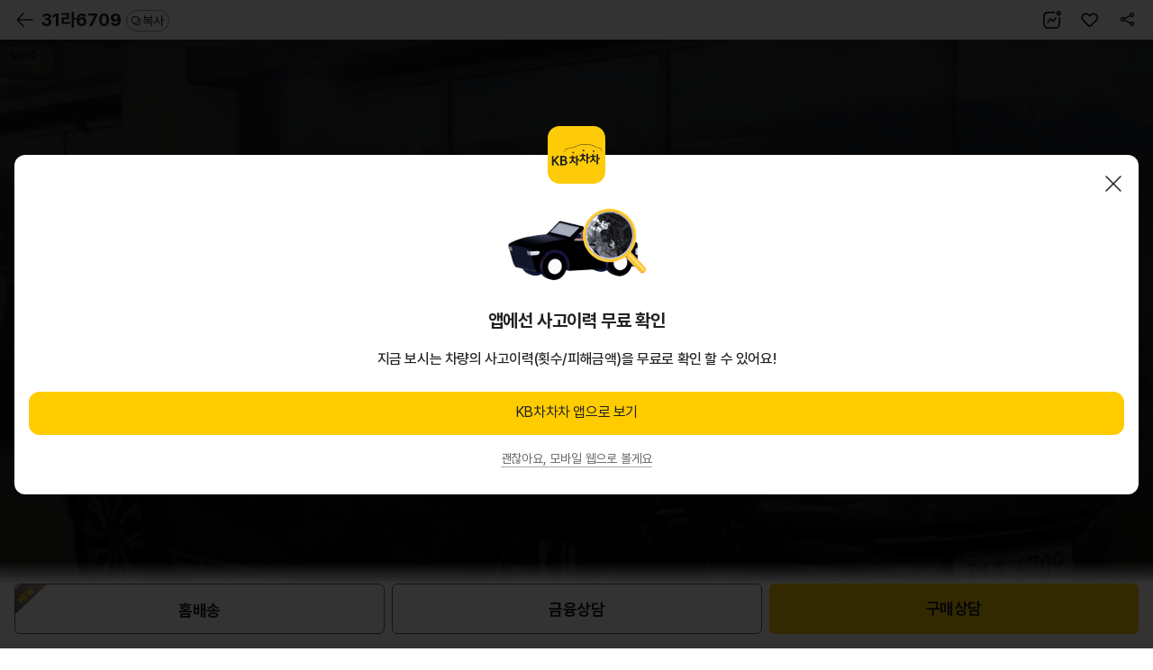

--- FILE ---
content_type: text/html; charset=UTF-8
request_url: https://m.kbchachacha.com/public/web/car/detail.kbc?carSeq=25772227
body_size: 278283
content:







<!doctype html>
<html lang="ko">
	<head>
<meta charset="utf-8">
<meta http-equiv="X-UA-Compatible" content="IE=edge,chrome=1">

<meta name="viewport" content="width=device-width,initial-scale=1.0,minimum-scale=1.0,maximum-scale=1.0,user-scalable=no,viewport-fit=cover">
<meta name="format-detection" content="telephone=no">














  






<meta name="facebook-domain-verification" content="t7nye2esd4340xhl7urd5hs7msy9ng" />

  
  
  
  
    <title>KG모빌리티 티볼리 아머 · 디젤 · 경기 |
      매물번호(25772227) | KB차차차</title>
    <meta name="description"
          content="KG모빌리티 티볼리 아머 디젤 경기  (18년형)의 가격, 주행거리, 보험사고이력을 확인하세요.">

    
      
      
      
        <meta property="og:title" content="KB차차차 중고차" />
      
    
    <meta property="og:description"
          content="(31라6709)KG모빌리티티볼리 아머 1.6 디젤 기어 에디션 4WD  | 18년03월(18년형) | 84700km | 디젤" />
    <meta property="og:image" content="https://img.kbchachacha.com/IMG/carimg/l/img07/img2577/25772227_7158992339736522.jpg?width=720" />
    <meta property="og:url" content="https://m.kbchachacha.com/public/web/car/detail.kbc?carSeq=25772227" />
    <meta name="robots" content="noimageindex">
  
  
  
  
  
  
  
  
  
  
  
  
  
  
  
  
  
  
  
  
  
  
  
  
  
  
  
  
  
  
  
  
  
  
  
  
  
  
  
  
  
  
  
  
  
  
  
  
  
  
  
  
  
  
  
  
  
  
  
  
  
  
  
  
  
  
  
  
  
  
  
  
  
  
  
  
  
  
  
  
  
  
  
  
  
  
  
  
  
  
  
  
  
  

<link rel="canonical" href="https://m.kbchachacha.com/public/web/car/detail.kbc?carSeq=25772227">
<meta property="og:type" content="website"/>
<meta property="og:locale" content="ko_KR"/>

<link refl="shortcut icon" href="/favicon.ico" type="image/x-icon">
<link rel="icon" href="/favicon.ico" type="image/x-icon">

<script language="javascript">
	var IMAGE_HOST = "https://img.kbchachacha.com";
</script>


<link rel="stylesheet" href="/css/common-9c9cd34fe06fe2dc91622c6a6ae8e5ac.css">
<link rel="stylesheet" href="/css/style-426e1d585de366d87de5250a4962bbc4.css">

<!-- <link rel="apple-touch-icon" href="/images/main/home_icon.png" /> -->  <!-- 아이폰 -->
<!-- <link rel="shortcut icon" href="/images/main/home_icon.png" /> -->  <!-- 안드로이드 -->

<script type="text/javascript" src="/vendor/jquery/v2.2.4/jquery.min.js"></script>
<script type="text/javascript" src="/vendor/form/v3.5.1/jquery.form.js"></script>

<!-- 공통헤더 -->




<script>
	<!-- Google Tag Manager -->
 	(function(w,d,s,l,i){w[l]=w[l]||[];w[l].push({'gtm.start':
		new Date().getTime(),event:'gtm.js'});var f=d.getElementsByTagName(s)[0],
		j=d.createElement(s),dl=l!='dataLayer'?'&l='+l:'';j.async=true;j.src=
		'https://www.googletagmanager.com/gtm.js?id='+i+dl;f.parentNode.insertBefore(j,f);
		})(window,document,'script','dataLayer','GTM-K2T78L4'); 
	<!-- End Google Tag Manager -->
</script>

<!-- Meta Pixel Code -->
<script>
!function(f,b,e,v,n,t,s)
{if(f.fbq)return;n=f.fbq=function(){n.callMethod?
n.callMethod.apply(n,arguments):n.queue.push(arguments)};
if(!f._fbq)f._fbq=n;n.push=n;n.loaded=!0;n.version='2.0';
n.queue=[];t=b.createElement(e);t.async=!0;
t.src=v;s=b.getElementsByTagName(e)[0];
s.parentNode.insertBefore(t,s)}(window, document,'script',
'https://connect.facebook.net/en_US/fbevents.js');
fbq('init', '293685291017398');
fbq('track', 'PageView');
</script>
<noscript><img height="1" width="1" style="display:none"
src="https://www.facebook.com/tr?id=293685291017398&ev=PageView&noscript=1"
/></noscript>
<!-- End Meta Pixel Code -->


<script type="text/javascript" charset="UTF-8" src="//t1.daumcdn.net/kas/static/kp.js" async="true" defer="defer"></script>
<script type="text/javascript">
window.addEventListener('load',function(){
	kakaoPixel('2080964513855981054').pageView();
});
</script>

<!-- Naver Tag -->
<script type="text/javascript" src="//wcs.naver.net/wcslog.js" async="true" defer="defer"></script>
<script type="text/javascript">
window.addEventListener('load', function() {
	if(!wcs_add) var wcs_add = {};
	wcs_add["wa"] = "s_265657c609b1";
	if (!_nasa) var _nasa={};
	if (window.wcs) {
		wcs.inflow("m.kbchachacha.com");
		wcs_do(_nasa);
	}
});
</script>
<!-- End Naver Tag  -->

<!-- Criteo 로더 파일 -->
<script type="text/javascript" src="//dynamic.criteo.com/js/ld/ld.js?a=43953" async="true"></script>
<!-- END Criteo 로더 파일 -->


<!-- GA4 스크립트 파일 -->




	
<!-- MM GA4 script -->
<script>
	var ga4_env = "";
	if (window.AnalyticsWebInterface) {
		ga4_env = "aos";
	} else if (window.webkit && window.webkit.messageHandlers
			&& window.webkit.messageHandlers.firebase) {
		ga4_env = "ios";
	} else {
		ga4_env = "web";
	}
	var logEvent = function(name, params) {
		if (!name) {
			console.warn('name이 없습니다.');
			return false;
		}
		if (ga4_env == "aos") {
			window.AnalyticsWebInterface.logEvent(name, JSON.stringify(params));
		} else if (ga4_env == "ios") {
			var message = {
				event : 'logEvent',
				name : name,
				parameters : params
			};
			window.webkit.messageHandlers.firebase.postMessage(message);
		} else {
			window.dataLayer4 = window.dataLayer4 || [];
			dataLayer4.push({
				parameters : null
			});
			window.dataLayer4.push({
				event : "custom_event",
				event_name : name,
				parameters : params
			});
		}
		return { name, params };
	}
	
	var ecommerceLogEvent = function(name, params) {
		if (!name || !params) {
			return;
		}
		if (ga4_env == "aos") {
			window.AnalyticsWebInterface.ecommerceLogEvent(name, JSON
					.stringify(params));
		} else if (ga4_env == "ios") {
			var message = {
				event : 'ecommerceLogEvent',
				name : name,
				parameters : params
			};
			window.webkit.messageHandlers.firebase.postMessage(message);
		} else {
			window.dataLayer4 = window.dataLayer4 || [];
			dataLayer4.push({
				ecommerce : null
			});
			window.dataLayer4.push({
				event : "ecommerce_event",
				event_name : name,
				ecommerce : params
			});
		}
	}
</script>

<script>
// GA4 설정 변수
var ga4_defaultObj = {};
var ga4_upObj = {};
var gtm_id = "GTM-MWZLKV9V"; //  MWEB GTM 컨테이너 ID
var ga4_login_yn_val ="";
var ga4_user_category_val ="";

function ga4_undefinedNullToEmpty(str){
	return str===undefined||str===null?"":str;
}

 
 
 	ga4_login_yn_val = "n";
 	ga4_user_category_val = "비로그인";
 

// 기본 파라미터 설정
window.ga4_defaultObj = window.ga4_defaultObj || {};

var ga4_defaultObj = {
	login_yn : ga4_login_yn_val, // Ex) 'y' | 'n'
	user_category : ga4_user_category_val // Ex) '비로그인' | '일반' | '딜러' |'상사'
	//, app_push_yn : {{앱푸쉬 동의}} // 사용자 앱푸시 동의 여부 Ex)'y' | 'n'
};
var ga4_memberNo = '';
var ga4_gender = '';
var ga4_birthDay = '';
var ga4_loginId = '';

//사용자 속성 설정
if(ga4_login_yn_val == "y"){
	ga4_memberNo = 	ga4_undefinedNullToEmpty('');
	ga4_gender = ga4_undefinedNullToEmpty('') == "038100"?"m":'f';
	ga4_birthDay = (ga4_undefinedNullToEmpty('')).toString().substring(0, 4);
	ga4_loginId = ga4_undefinedNullToEmpty('');

	window.ga4_upObj = window.ga4_upObj || {};
	var ga4_upObj = {
			user_id : ga4_memberNo, 
			gender : ga4_gender, 
			age : ga4_birthDay 
		};
}
	
window.dataLayer4 = window.dataLayer4 || [];
window.dataLayer4.push({parameters: ga4_defaultObj});
window.dataLayer4.push({parameters: ga4_upObj});


</script>
<!-- End MM GA4 script -->

<!-- Google Tag Manager GA4 -->
<script>
(function(w,d,s,l,i){w[l]=w[l]||[];w[l].push({'gtm.start':
new Date().getTime(),event:'gtm.js'});var f=d.getElementsByTagName(s)[0],
j=d.createElement(s),dl=l!='dataLayer'?'&l='+l:'';j.async=true;j.src=
'https://www.googletagmanager.com/gtm.js?id='+i+dl;f.parentNode.insertBefore(j,f);
})(window,document,'script','dataLayer4',gtm_id);
</script>
<!-- End Google Tag Manager GA4 -->

<script type="text/javascript" src="/js/common.eventTracker-002f67252a41d803de4ac5c212484893.js"></script>
<!-- END GA4 스크립트 파일 -->

<!-- 약관 스크립트 파일 -->




	

<!-- END 약관 스크립트 파일 -->

<!--// 공통헤더 -->


</head>
<body>

    






<!-- Google Tag Manager (noscript) -->

<noscript><iframe src="https://www.googletagmanager.com/ns.html?id=GTM-K2T78L4"
height="0" width="0" style="display:none;visibility:hidden"></iframe></noscript>

<!-- End Google Tag Manager (noscript) -->

<!-- Google Tag Manager (noscript) GA4-->





<!-- Google Tag Manager (noscript) GA4-->

<noscript><iframe src="https://www.googletagmanager.com/ns.html?id=GTM-MWZLKV9V"
height="0" width="0" style="display:none;visibility:hidden"></iframe></noscript>

<!-- End Google Tag Manager (noscript) GA4 -->

<!-- Taboola Pixel Code -->
<script type='text/javascript'>
  window._tfa = window._tfa || [];
  window._tfa.push({notify: 'event', name: 'page_view', id: 1792568});
  !function (t, f, a, x) {
         if (!document.getElementById(x)) {
            t.async = 1;t.src = a;t.id=x;f.parentNode.insertBefore(t, f);
         }
  }(document.createElement('script'),
  document.getElementsByTagName('script')[0],
  '//cdn.taboola.com/libtrc/unip/1792568/tfa.js',
  'tb_tfa_script');
</script>
<!-- End of Taboola Pixel Code -->

<!-- End Google Tag Manager (noscript) GA4 -->


<script language="javascript">

	var pageContext = "web";
	$(document).ready(function(){
		$("input:text").attr("autocomplete","off");
		
        //$(document).on("contextmenu", function(e){return false;});
        $(document).on("selectstart", function(e){return false;});
        $(document).on("dragstart", function(e){return false;});
	});
	
</script>

<!-- 컨텐츠 영역 -->











<script type="application/ld+json">
  { 
      "@context": "https://schema.org/",
      "@type": "Product",
      "name": "KG모빌리티 티볼리 아머 1.6 디젤 기어 에디션 4WD  (2018년형)",
      "image": ["https://img.kbchachacha.com/IMG/carimg/l/img07/img2577/25772227_7158992339736522.jpg","https://img.kbchachacha.com/IMG/carimg/l/img07/img2577/25772227_7158992457277614.jpg","https://img.kbchachacha.com/IMG/carimg/l/img07/img2577/25772227_7158992560172333.jpg","https://img.kbchachacha.com/IMG/carimg/l/img07/img2577/25772227_7158992660775211.jpg","https://img.kbchachacha.com/IMG/carimg/l/img07/img2577/25772227_7158992780149105.jpg","https://img.kbchachacha.com/IMG/carimg/l/img07/img2577/25772227_7158992906065886.jpg","https://img.kbchachacha.com/IMG/carimg/l/img07/img2577/25772227_7158993020798621.jpg","https://img.kbchachacha.com/IMG/carimg/l/img07/img2577/25772227_7158993114270146.jpg","https://img.kbchachacha.com/IMG/carimg/l/img07/img2577/25772227_7158993236425636.jpg","https://img.kbchachacha.com/IMG/carimg/l/img07/img2577/25772227_7158993341133589.jpg","https://img.kbchachacha.com/IMG/carimg/l/img07/img2577/25772227_7158993446956532.jpg","https://img.kbchachacha.com/IMG/carimg/l/img07/img2577/25772227_7158993548117198.jpg","https://img.kbchachacha.com/IMG/carimg/l/img07/img2577/25772227_7158993655343122.jpg","https://img.kbchachacha.com/IMG/carimg/l/img07/img2577/25772227_7158993753025081.jpg","https://img.kbchachacha.com/IMG/carimg/l/img07/img2577/25772227_7158993869539529.jpg","https://img.kbchachacha.com/IMG/carimg/l/img07/img2577/25772227_7158993964044830.jpg","https://img.kbchachacha.com/IMG/carimg/l/img07/img2577/25772227_7158994053158280.jpg","https://img.kbchachacha.com/IMG/carimg/l/img07/img2577/25772227_7158994160925552.jpg","https://img.kbchachacha.com/IMG/carimg/l/img07/img2577/25772227_7158994259490001.jpg"],
      "description": "경기 지역 거래 KG모빌리티 티볼리 아머 1.6 디젤 기어 에디션 4WD  (2018년형)의 가격, 연비, 주행거리, 보험사고이력을 확인하세요.",
      "brand": {
        "@type": "Brand",
        "name": "KG모빌리티"
      },
  

  "offers": {
        "@type": "Offer",
        "url": "https://m.kbchachacha.com/public/web/car/detail.kbc?carSeq=25772227",
  
    "priceCurrency": "KRW",
    "price": "10800000",
  

  "itemCondition": "https://schema.org/UsedCondition",
        "availability": "https://schema.org/InStock"
      }
    }
</script>


<!-- Enliple Tracker Start -->
<script type="text/javascript">
  var ENP_VAR = {
    collect: {},
    conversion: { product: [] }
  };
  var enlipleTracker = {
    productCode: '25772227',
    productName: 'KG모빌리티 티볼리 아머 1.6 디젤 기어 에디션 4WD ',
    price: '0',
    soldOut: 'Y',
    imageUrl: 'https://img.kbchachacha.com/IMG/carimg/l/img07/img2577/25772227_7158992339736522.jpg?width=720',
    topCategory: '티볼리',
    adState: "030170",
    sellAmtGbn: "030170"
  }


  if (enlipleTracker.adState == "030160") {
    enlipleTracker.soldOut = "N";
  }

  if (!(enlipleTracker.sellAmtGbn == "109110" || enlipleTracker.sellAmtGbn == "109120")) {
    //현금판매
    enlipleTracker.price = "1080" * 10000;
  }


  ENP_VAR.collect.productCode = enlipleTracker.productCode;
  ENP_VAR.collect.productName = enlipleTracker.productName;
  ENP_VAR.collect.price = enlipleTracker.price;
  ENP_VAR.collect.dcPrice = '';
  ENP_VAR.collect.soldOut = enlipleTracker.soldOut;
  ENP_VAR.collect.imageUrl = enlipleTracker.imageUrl;
  ENP_VAR.collect.secondImageUrl = '';
  ENP_VAR.collect.thirdImageUrl = '';
  ENP_VAR.collect.fourthImageUrl = '';
  ENP_VAR.collect.topCategory = enlipleTracker.topCategory;
  ENP_VAR.collect.firstSubCategory = '';
  ENP_VAR.collect.secondSubCategory = '';
  ENP_VAR.collect.thirdSubCategory = '';


  (function(a, g, e, n, t) {
    a.enp = a.enp || function() {
      (a.enp.q = a.enp.q || []).push(arguments)
    };
    n = g.createElement(e);
    n.async = !0;
    n.defer = !0;
    n.src = "https://cdn.megadata.co.kr/dist/prod/enp_tracker_self_hosted.min.js";
    t = g.getElementsByTagName(e)[0];
    t.parentNode.insertBefore(n, t)
  })(window, document, "script");
  /* 상품수집 */
  enp('create', 'collect', 'kbchachacha1', { device: 'M' });


  // 상품 - 매물상세 진입
  window.criteo_q = window.criteo_q || [];
  var deviceType = /iPad/.test(navigator.userAgent) ? "t" : /Mobile|iP(hone|od)|Android|BlackBerry|IEMobile|Silk/.test(navigator.userAgent) ? "m" : "d";window.criteo_q.push( { event: "setAccount", account: 43953}, 
    { event: "setAccount", account: 43953}, 
    { event: "setEmail", email: "" }, 
    { event: "setZipcode", zipcode: "" }, 
    { event: "setSiteType", type: deviceType}, 
    { event: "viewItem", item: "25772227" }
  );
</script>


<link ref="preload" as="image" href="https://img.kbchachacha.com/IMG/carimg/l/img07/img2577/25772227_7158992339736522.jpg?width=720">

<script type="text/javascript" src="/vendor/jquery-ui/v1.12.1/jquery-ui.min.js"></script>
<script type="text/javascript" src="/js/kbcstorage.web-adapter-da17c5889baf1c75b345da835e46153a.js"></script>
<script type="text/javascript" src="/js/kbcstorage-2069aeac1392c44b319d333bc2dcbea8.js"></script>
<script type="text/javascript" src="/js/utils-1c1ab3259889448a3457577a2abfd5ce.js"></script>
<script type="text/javascript" src="/js/common-f0de324da66fbe7468cbc7702fe10710.js"></script>
<script type="text/javascript" src="/js/common.code-94c6374b3cf68df979586d9708b8e774.js"></script>
<script type="text/javascript" src="/js/common.layer-c36b4bb78681c26ad2b106d377a273ed.js"></script>
<script type="text/javascript" src="/js/image.path-4755b4e8d3208101d393b440d9583f60.js"></script>
<script type="text/javascript" src="/js/common.car-7eef4a7143b4702458a66b5a8c589fe9.js"></script>
<script type="text/javascript" src="/js/call.type-a44ebd93f8e065f59880947800d11f45.js"></script>
<script type="text/javascript" src="/js/common.validator-8856b601c9c99d2d5aebb9e2eeea2a18.js"></script>
<script type="text/javascript" src="/js/common.banner.web-0b23aecbf31fafeb02addb5ccf4fad77.js"></script>
<script type="text/javascript" defer src="/js/lib/swiper/v7.0.9/js/swiper-bundle-0c872e15fd5ee546f0d05cf35165fa2f.js"></script>
<script type="text/javascript" defer src="/UIDev/resources/js/common.js"></script>
<script type="text/javascript" src="/js/osinfo-d9014157eef10f401044154e722e9230.js"></script>
<script type="text/javascript" src="/js/app_install-fec45a0c79638b7d55f44b9ca844b808.js"></script>
<script type="text/javascript" src="/js/sns.login-3900370c685e81c081cc00ca37342f06.js"></script>

<link rel="stylesheet" href="/vendor/swiper/v4.5.0/css/swiper.min.css">
<link rel="stylesheet" href="/css/buy_detail-51b0e79b3f04b4c9af2ec492a43eb1ff.css">

<script type="module">
  import * as MODULE_CAR_VIDEO from '/js/views/video/carVideo-750248346d495aca8f665906f0c4de46.js';
  window.MODULE_CAR_VIDEO = MODULE_CAR_VIDEO;
</script>


  
  
    
  


<div id="wrap" class="wrap-area">
  <div class="header buy-header-p header-fix type-new">
    <!-- [D] type-new 클래스 추가 -->
    <!-- [20240202] 헤더 복사기능 추가 -->
    <a id="btnBack" class="pre-page"></a>
    <h1 class="header-txt">
      <a href="javascript:void(0);" class="header-txt-link">
        
          
          31라6709
        
        <span class="btn-copy" id="carNumCopy"><span>복사</span></span>
      </a>
    </h1>
    <!-- // [20240202] 헤더 복사기능 추가 -->
    <div class="btn-top btn-top-dt">
      <a id="numberOfCar2" class="number"><span class="blind">숫자로 보기</span></a>
      <a id="btnWish"
         class="interest "></a>
      <a id="btnShare" class="share"><span class="blind">공유</span></a>
    </div>
    <!-- [D] 차량정보 영역 추가(header__more-area) -->
    <div class="header__more-area">
      <div class="mark-area">
        <span class="mark-area__tag">18년03월(18년형)</span> <span
        class="mark-area__tag">84,700km</span> <span
        class="mark-area__tag">디젤</span> <span
        class="mark-area__tag">경기</span>
      </div>
      <strong class="cost-highlight"> 
        
        
        
						<span>1,080</span> 만원
        
      
      </strong>
      
    </div>
  </div>

  <!-- N $$$$$ -->
  <div id="container" class="buy buy-new">
    <section class="s-section s-carmd-info s-carmd-info-d section-detail">

      <div class="diag-link-wrap">
        
      </div>

      <div class="s-newcar-info mg-t0" style="background:none !important; background-color:black !important;">
        
          <div class="newcar-swiper">
            <div class="swiper-container swiper1">
              <div class="swiper-wrapper" id="divCarPhotoList">
                
                  
                  
                    
                      <div class="swiper-slide">
                        <div class="slide-img photo">
                          <img src="https://img.kbchachacha.com/IMG/carimg/l/img07/img2577/25772227_7158992339736522.jpg?width=720"
                               onerror="this.src='/images/common/noimage.jpg';" alt="차량 이미지">
                        </div>
                      </div>
                    
                    
                  
                
                  
                  
                    
                    
                      <div class="swiper-slide">
                        <div class="slide-img photo">
                          <img data-src="https://img.kbchachacha.com/IMG/carimg/l/img07/img2577/25772227_7158992457277614.jpg?width=720"
                               onerror="this.src='/images/common/noimage.jpg';" alt="차량 이미지" class="swiper-lazy">
                        </div>
                      </div>
                    
                  
                
                  
                  
                    
                    
                      <div class="swiper-slide">
                        <div class="slide-img photo">
                          <img data-src="https://img.kbchachacha.com/IMG/carimg/l/img07/img2577/25772227_7158992560172333.jpg?width=720"
                               onerror="this.src='/images/common/noimage.jpg';" alt="차량 이미지" class="swiper-lazy">
                        </div>
                      </div>
                    
                  
                
                  
                  
                    
                    
                      <div class="swiper-slide">
                        <div class="slide-img photo">
                          <img data-src="https://img.kbchachacha.com/IMG/carimg/l/img07/img2577/25772227_7158992660775211.jpg?width=720"
                               onerror="this.src='/images/common/noimage.jpg';" alt="차량 이미지" class="swiper-lazy">
                        </div>
                      </div>
                    
                  
                
                  
                  
                    
                    
                      <div class="swiper-slide">
                        <div class="slide-img photo">
                          <img data-src="https://img.kbchachacha.com/IMG/carimg/l/img07/img2577/25772227_7158992780149105.jpg?width=720"
                               onerror="this.src='/images/common/noimage.jpg';" alt="차량 이미지" class="swiper-lazy">
                        </div>
                      </div>
                    
                  
                
                  
                  
                    
                    
                      <div class="swiper-slide">
                        <div class="slide-img photo">
                          <img data-src="https://img.kbchachacha.com/IMG/carimg/l/img07/img2577/25772227_7158992906065886.jpg?width=720"
                               onerror="this.src='/images/common/noimage.jpg';" alt="차량 이미지" class="swiper-lazy">
                        </div>
                      </div>
                    
                  
                
                  
                  
                    
                    
                      <div class="swiper-slide">
                        <div class="slide-img photo">
                          <img data-src="https://img.kbchachacha.com/IMG/carimg/l/img07/img2577/25772227_7158993020798621.jpg?width=720"
                               onerror="this.src='/images/common/noimage.jpg';" alt="차량 이미지" class="swiper-lazy">
                        </div>
                      </div>
                    
                  
                
                  
                  
                    
                    
                      <div class="swiper-slide">
                        <div class="slide-img photo">
                          <img data-src="https://img.kbchachacha.com/IMG/carimg/l/img07/img2577/25772227_7158993114270146.jpg?width=720"
                               onerror="this.src='/images/common/noimage.jpg';" alt="차량 이미지" class="swiper-lazy">
                        </div>
                      </div>
                    
                  
                
                  
                  
                    
                    
                      <div class="swiper-slide">
                        <div class="slide-img photo">
                          <img data-src="https://img.kbchachacha.com/IMG/carimg/l/img07/img2577/25772227_7158993236425636.jpg?width=720"
                               onerror="this.src='/images/common/noimage.jpg';" alt="차량 이미지" class="swiper-lazy">
                        </div>
                      </div>
                    
                  
                
                  
                  
                    
                    
                      <div class="swiper-slide">
                        <div class="slide-img photo">
                          <img data-src="https://img.kbchachacha.com/IMG/carimg/l/img07/img2577/25772227_7158993341133589.jpg?width=720"
                               onerror="this.src='/images/common/noimage.jpg';" alt="차량 이미지" class="swiper-lazy">
                        </div>
                      </div>
                    
                  
                
                  
                  
                    
                    
                      <div class="swiper-slide">
                        <div class="slide-img photo">
                          <img data-src="https://img.kbchachacha.com/IMG/carimg/l/img07/img2577/25772227_7158993446956532.jpg?width=720"
                               onerror="this.src='/images/common/noimage.jpg';" alt="차량 이미지" class="swiper-lazy">
                        </div>
                      </div>
                    
                  
                
                  
                  
                    
                    
                      <div class="swiper-slide">
                        <div class="slide-img photo">
                          <img data-src="https://img.kbchachacha.com/IMG/carimg/l/img07/img2577/25772227_7158993548117198.jpg?width=720"
                               onerror="this.src='/images/common/noimage.jpg';" alt="차량 이미지" class="swiper-lazy">
                        </div>
                      </div>
                    
                  
                
                  
                  
                    
                    
                      <div class="swiper-slide">
                        <div class="slide-img photo">
                          <img data-src="https://img.kbchachacha.com/IMG/carimg/l/img07/img2577/25772227_7158993655343122.jpg?width=720"
                               onerror="this.src='/images/common/noimage.jpg';" alt="차량 이미지" class="swiper-lazy">
                        </div>
                      </div>
                    
                  
                
                  
                  
                    
                    
                      <div class="swiper-slide">
                        <div class="slide-img photo">
                          <img data-src="https://img.kbchachacha.com/IMG/carimg/l/img07/img2577/25772227_7158993753025081.jpg?width=720"
                               onerror="this.src='/images/common/noimage.jpg';" alt="차량 이미지" class="swiper-lazy">
                        </div>
                      </div>
                    
                  
                
                  
                  
                    
                    
                      <div class="swiper-slide">
                        <div class="slide-img photo">
                          <img data-src="https://img.kbchachacha.com/IMG/carimg/l/img07/img2577/25772227_7158993869539529.jpg?width=720"
                               onerror="this.src='/images/common/noimage.jpg';" alt="차량 이미지" class="swiper-lazy">
                        </div>
                      </div>
                    
                  
                
                  
                  
                    
                    
                      <div class="swiper-slide">
                        <div class="slide-img photo">
                          <img data-src="https://img.kbchachacha.com/IMG/carimg/l/img07/img2577/25772227_7158993964044830.jpg?width=720"
                               onerror="this.src='/images/common/noimage.jpg';" alt="차량 이미지" class="swiper-lazy">
                        </div>
                      </div>
                    
                  
                
                  
                  
                    
                    
                      <div class="swiper-slide">
                        <div class="slide-img photo">
                          <img data-src="https://img.kbchachacha.com/IMG/carimg/l/img07/img2577/25772227_7158994053158280.jpg?width=720"
                               onerror="this.src='/images/common/noimage.jpg';" alt="차량 이미지" class="swiper-lazy">
                        </div>
                      </div>
                    
                  
                
                  
                  
                    
                    
                      <div class="swiper-slide">
                        <div class="slide-img photo">
                          <img data-src="https://img.kbchachacha.com/IMG/carimg/l/img07/img2577/25772227_7158994160925552.jpg?width=720"
                               onerror="this.src='/images/common/noimage.jpg';" alt="차량 이미지" class="swiper-lazy">
                        </div>
                      </div>
                    
                  
                
                  
                  
                    
                    
                      <div class="swiper-slide">
                        <div class="slide-img photo">
                          <img data-src="https://img.kbchachacha.com/IMG/carimg/l/img07/img2577/25772227_7158994259490001.jpg?width=720"
                               onerror="this.src='/images/common/noimage.jpg';" alt="차량 이미지" class="swiper-lazy">
                        </div>
                      </div>
                    
                  
                
              </div>

              <!--실차주, kb 인증-->

			<div class="badge-group">
					
				
				
				
				
					<span class="badge-white">실차주</span>
				
			</div>
					
              <!-- // 실차주, kb 인증-->
              

            </div>
            <div class="rolling-info type-new">
              <!-- [20221208] type-new 클래스 추가 -->
              <div class="rolling-info__track" id="divRollingList"></div>

              <div class="swiper-pagination swiper-pagination--car-img type-new-swiper-pagination"></div>
            </div>
            <script language="javascript">
              $(function() {
                var arrCarService = [];
                
                
                arrCarService.push("홈배송 가능 차량입니다.");
                
                
                arrCarService.push("실차주가 직접 판매하는 차량입니다.");
                
                
                arrCarService.push("헛걸음보상서비스 대상 차량입니다.");
                
                $("#divCarPhotoList").find("div.slide-img").each(function(key, val) {
                  var rollingStr = "";
                  var text = arrCarService[key];
                  text = $util.undefinedNullToEmpty(text);
                  if (text != "") {
                    if (text.includes("진단")) {
                      if (key == 0) {
                        rollingStr += '<div class="rolling-info__panel rolling-info__panel--current">';
                        rollingStr += '		<strong>' + text + '</strong>';
                        rollingStr += '</div>';
                      } else {
                        rollingStr += '<div class="rolling-info__panel">';
                        rollingStr += '		<strong>' + text + '</strong>';
                        rollingStr += '</div>';
                      }
                    } else {
                      if (key == 0) {
                        rollingStr += '<div class="rolling-info__panel rolling-info__panel--current">';
                        rollingStr += '		<span>' + text + '</span>';
                        rollingStr += '</div>';
                      } else {
                        rollingStr += '<div class="rolling-info__panel">';
                        rollingStr += '		<span>' + text + '</span>';
                        rollingStr += '</div>';
                      }

                    }


                    $("#divRollingList").append(rollingStr);
                  }
                });
              });
            </script>

          </div>
          
            <!-- 판매완료 -->
            <div class="soldout-dim">
              <div class="dim-txt">판매가 완료된 차량입니다.</div>
            </div>
            <!-- // 판매완료 -->
          
        
      </div>
    </section>

    <div class="pd-container">
    		
      <section class="car-intro type-new">
        <div class="car-intro__name-area">
          <h2 class="car-intro__name">KG모빌리티
            티볼리 아머 1.6 디젤 기어 에디션 4WD </h2>
          <div class="mark-area">
            <span class="mark-area__tag">18년03월(18년형)</span>
            <span class="mark-area__tag">84,700km</span> <span
            class="mark-area__tag">디젤</span> <span
            class="mark-area__tag">경기</span>
          </div>
        </div>

        
          
          
          
            <!-- [D] 가격 -->
            <div class="car-intro__cost ui-inview">
              <div class="car-intro__cost-cont">
								<span class="car-intro__cost-highlight"> <strong>1,080</strong> 만원
								</span>
                
              </div>
              <div class="car-intro__cost-util">
                <a class="btn-txt" id="btnTotalBuyPriceCalc" data-tracker-id="공통_클릭"> <i
                  class="icon20 icon-calc"></i> <span>총 구매비용 계산</span>
                </a>
              </div>
            </div>
          
        
        
       	

        
          
          
            <!-- [D] KB보증 불가 시 case -->
            <div class="car-linkbox ui-inview">
              <div class="car-linkbox__item car-linkbox__item--check">
                <a name="btnCarCheckView1" data-tracker-id="공통_클릭" data-link-url="http://autocafe.co.kr/ASSO/CarCheck_Form.asp?OnCarNo=2024300156658">
                  <span class="car-linkbox__tit"> 성능점검 </span>
                  <strong class="car-linkbox__desc"> 
                    
                    
                      상세보기
                    
                  
                  </strong>
                </a>
              </div>
              <div class="car-linkbox__item car-linkbox__item--history">
                <a id="btnCarHistoryView1" data-tracker-id="공통_클릭">
                  <span class="car-linkbox__tit">보험이력</span>
                  <strong class="car-linkbox__desc"> 
                    
                    
                      1건
                    
                    
                  
                  </strong>
                </a>
              </div>
              <div class="car-linkbox__item car-linkbox__item-km">
                <a id="btnCarKmAnalysisView1" data-tracker-id="공통_클릭">
                  <span class="car-linkbox__tit">주행거리</span> 
                  
                  
                  
                  
                    <strong class="car-linkbox__desc">짧음</strong>
                  
                  
                
                </a>
              </div>
              <div class="car-linkbox__item car-linkbox__item--newcar">
                <a name="btnCarMarketPriceView1" data-tracker-id="공통_클릭">
                  <span class="car-linkbox__tit">신차대비</span> 
                  
                    <strong class="car-linkbox__desc">정보없음</strong>
                  
                  
                
                </a>
              </div>
            </div>
            <!-- // [D] KB보증 불가 시 case -->
          
        

        <!-- [20240529] 리스진행 배너 추가 -->
        
        <!-- //[20240529] 리스진행 배너 추가 -->


        <!-- [20230911] 버튼 추가 -->
        <div class="btn-grid section-detail--cover mg-t10">
          <!-- <a href="#layerFinanceList" class="btn-base type-sub size-m layerBtm"  id="btnFinancialProductSearch" onclick="return false;"> -->
          
            
            
              <a class="btn-base type-sub size-m" onclick="return false;" data-tracker-id="보험료비교하기">
                <span>보험료 비교하기 </span>
              </a>
            
          
          
            
            
            
              <a class="btn-base type-sub size-m" data-tracker-id="대출상품보기" >
                <span>대출상품 보기</span>
              </a>
            
          
        </div>
      </section>

      <!-- Start of 차량정보 탭 -->
      <section class="s-section section-detail section-detail--info">
        <div class="detail-cont">
          <div class="tab-underbar2" id="tabBtnCarInfo">
            <ul>
              <li>
                <button class="active">옵션정보</button>
              </li>
              <li>
                <button class="">기본정보</button>
              </li>
              <li>
                <button class="">부가정보</button>
              </li>
            </ul>
          </div>
          <div class="tab-contents-wrap type-new" id="tabCarInfo">
            <div class="tab-content active">

              <ul class="option-area type-new">
				
					<li class="">
						<div class="option-area__icon">
							<img src="/images/sub/icon40Navigation.svg" alt="" />
						</div>
						<strong class="option-area__name">
							내비게이션
							<br />
							
								
									(순정)
								
								
								
							
						</strong>
					</li>
					
					<li class="disabled">
						<div class="option-area__icon">
							<img src="/images/sub/icon40Sunroof.svg" alt="" />
						</div>
						<strong class="option-area__name">
							선루프
							<br />
							
								
								
								
									(일반)
								
							
						</strong>
					</li>
					
					<li class="">
						<div class="option-area__icon">
							<img src="/images/sub/icon40CruiseControl.svg" alt="" />
						</div>
						<strong class="option-area__name">
							크루즈 컨트롤
							<br />
							
								
									(일반)
								
								
								
							
						</strong>
					</li>
					
					<li class="disabled">
						<div class="option-area__icon">
							<img src="/images/sub/icon40AutoLight.svg" alt="" />
						</div>
						<strong class="option-area__name">
							헤드램프
							<br />
							
								
								
								
									(LED)
								
							
						</strong>
					</li>
					
					<li class="">
						<div class="option-area__icon">
							<img src="/images/sub/icon40HandleHeatingWire.svg" alt="" />
						</div>
						<strong class="option-area__name">
							열선<br />스티어링 휠
						</strong>
					</li>
					
					<li class="">
						<div class="option-area__icon">
							<img src="/images/sub/icon40Sheet.svg" alt="" />
						</div>
						<strong class="option-area__name">
							통풍시트
							<br />
							(
							
								
									운전석
								
								
							
							,
							
								
									동승석
								
								
							
							)
						</strong>
					</li>
					
					<li class="">
						<div class="option-area__icon">
							<img src="/images/sub/icon40HeatedSeat.svg" alt="" />
						</div>
						<strong class="option-area__name">
							열선시트
							<br />
							(
							
								
									앞좌석
								
								
							
							,
							
								
								
									<span class="disabled">뒷좌석</span>
								
							
							)
						</strong>
					</li>
					
					<li class="">
						<div class="option-area__icon">
							<img src="/images/sub/icon40ParkingSensor.svg" alt="" />
						</div>
						<strong class="option-area__name">
							주차감지센서
							<br />
							(
							
								
									후방
								
								
							
							,
							
								
									전방
								
								
							
							)
						</strong>
					</li>
					
					<li class="disabled">
						<div class="option-area__icon">
							<img src="/images/sub/icon40display.svg" alt="" />
						</div>
						<strong class="option-area__name">
							헤드업<br />디스플레이
						</strong>
					</li>
					
					<li class="disabled">
						<div class="option-area__icon">
							<img src="/images/sub/icon40Aroundview.svg" alt="" />
						</div>
						<strong class="option-area__name">
							어라운드뷰
						</strong>
					</li>
					
					<li class="disabled">
						<div class="option-area__icon">
							<img src="/images/sub/icon40RearSideWarningSystem.svg" alt="" />
						</div>
						<strong class="option-area__name">
							후측방<br />경고시스템
						</strong>
					</li>
				
					<li class="disabled">
						<div class="option-area__icon">
							<img src="/images/sub/icon40LaneDepartureWarning.svg" alt="" />
						</div>
						<strong class="option-area__name">
							차선이탈경보
						</strong>
					</li>
					
				</ul>              
              
              
              <div class="btn-grid">
                <a id="btnCarOptionView" class="btn-common layerBtm" data-tracker-id="모든옵션보기">모든 옵션 보기</a>
              </div>
              
              <ul class="notes-list">
				<li>실제 차량에 탑재된 옵션정보와 차이가 있을 수 있으니,<br />구매 전 판매자와 상담을 통해 장착 여부를 확인해 주세요.
				</li>
				<li>광고 등록 이후 판매자 요청 등으로 정보가 변경될 수 있습니다.</li>
			  </ul>
            </div>
            <div class="tab-content">
              <dl class="data-between mg-t15">
                <div>
                  <dt>차량번호</dt>
                  <dd>
                    31라6709
                  </dd>
                </div>
                <div>
                  <dt>연식</dt>
                  <dd>18년03월(18년형)</dd>
                </div>
                <div>
                  <dt>주행거리</dt>
                  <dd>
                    84,700
                    km
                  </dd>
                </div>
                <div>
                  <dt>연료</dt>
                  <dd>디젤</dd>
                </div>
                <div>
                  <dt>변속기</dt>
                  <dd>오토</dd>
                </div>
                <div>
                  <dt>연비</dt>
                  <dd>
                    
                      
                      
                        정보없음
                      
                    
                  </dd>
                </div>
                <div>
                  <dt>차종</dt>
                  <dd>SUV</dd>
                </div>
                <div>
                  <dt>배기량</dt>
                  <dd>
                    1,599
                    cc
                  </dd>
                </div>
                <div>
                  <dt>차량 색상</dt>
                  <dd>회색</dd>
                </div>
                <div>
                  <dt>시트 색상</dt>
                  <dd>
                     
                      
                      
                      정보없음
                      
                    
                  </dd>
                </div>
                <div class="inner-divide">
                  <dt>세금미납</dt>
                  <dd>
                    
                      
                      
                        없음
                      
                      
                    
                  </dd>
                </div>
                <div>
                  <dt>압류</dt>
                  <dd>
                    
                      
                      
                        없음
                      
                      
                    
                  </dd>
                </div>
                <div>
                  <dt>저당</dt>
                  <dd>
                    
                      
                      
                        없음
                      
                      
                    
                  </dd>
                </div>
                <div class="inner-divide">
                  <dt>전손이력</dt>
                  <dd>
                    
                      
                      
                      
                        없음
                      
                    
                  </dd>
                </div>
                <div>
                  <dt>침수이력</dt>
                  <dd>
                    
                      
                      
                      
                        없음
                      
                    
                  </dd>
                </div>
                <div>
                  <dt>용도이력</dt>
                  <dd>
                    
                      
                      
                      
                        없음
                      
                    
                  </dd>
                </div>
                <div>
                  <dt>소유자변경</dt>
                  <dd>
                    
                      
                      
                      
                        없음
                      
                    
                  </dd>
                </div>
                <div>
                  <dt>제시번호</dt>
                  <dd>
                    
                      
                        20241210447
                      
                      
                    
                  </dd>
                </div>

              </dl>
              <hr class="popup-line mg-t10">

              <p class="txt-desc">차량 기본정보는 판매자가 직접 입력 또는 선택한 모델 정보를 기반하여
                보여집니다.</p>
            </div>
            <div class="tab-content">
              <div class="btn-option-notice gap-l">
                <a href="#layerWarrantyInsurance" class="btn-txt layerBtm">
                  <span class="txt-notice bul-notice">제조사 보증 및 책임보험 안내를 확인해주세요</span>
                  <span class="txt-more">
							안내보기
							<i class="icon16 icon-arrow-right-gray"></i>
						</span>
                </a>
              </div>
              <div class="etc-info-wrap">
                <div class="etc-info-util">
                  <a href="#" class="btn-txt view-all"><span>전체 펼쳐보기</span></a>
                </div>
                <div class="detail-cont etc-info">
                  <div class="etc-info-list">
                    
                      <dl id="carMakerAsWrap">
                        <dt>제조사 보증 : <span class="warranty_text"></span></dt>
                        <dd class="column">
                          
                            <div class="mg-b30" data-check="Y" data-warranty="보증종료">
                              <div class="w110">
                                차체/일반<br>
                                <span>
													(60,000Km / 3년)
												</span>
                              </div>
                              <strong>
                                  보증종료 / 보증종료
                              </strong>
                            </div>
                          

                          
                            <div class="mg-t30" data-check="Y" data-warranty="보증종료">
                              <div class="w110">
                                엔진/주요<br>
                                <span>
													(100,000Km / 5년)
												</span>
                              </div>
                              <strong>
                                  보증종료 / 보증종료
                              </strong>
                            </div>
                          

                          

                          
                        </dd>
                      </dl>
                      <script language="javascript">
                        $(function() {
                          var carMakerAsWarrantyCheck = "N";
                          var $carMakerAsWarrantyEl = $("#carMakerAsWrap");
                          $carMakerAsWarrantyEl.find("div[data-check='Y']").each(function(k, v) {
                            if ($(this).attr("data-warranty") != "보증종료") {
                              carMakerAsWarrantyCheck = "Y";
                            }
                          });

                          if (carMakerAsWarrantyCheck == "Y") {
                            $carMakerAsWarrantyEl.find("span.warranty_text").text("보증가능");
                          } else {
                            $carMakerAsWarrantyEl.find("span.warranty_text").text("보증종료");
                          }
                        });

                      </script>
                    
                    <dl>
                      <dt>
                        성능ㆍ상태점검 책임보험 : <span>보증가능</span>
                      </dt>
                      <dd class="align">
                        <div>
                          <strong>1개월 / 2천km</strong> 까지 <strong>엔진, 미션 보증</strong> <span>(상담
														시 판매자에게 꼭 확인하세요.)</span>
                        </div>
                      </dd>
                    </dl>
                    
                    <dl>
                      <dt>
                        조회수 : <span>293회</span>관심등록 : <span>6건</span>
                      </dt>
                      <dd class="graph">
                        <div class="cmm-graph-area">
                          <div class="bar-graph">
                            <strong>성별</strong>
                            <div class="gender" id="divAnalysisInfoGenderGraph">
                              <ul class="gategory">
                                <li>남자 <span data-gender="man">0%</span></li>
                                <li>여자 <span data-gender="woman">0%</span></li>
                              </ul>
                              <div class="graph">
                                <span class="man-graph" style="width: 0%;"></span>
                                <ul class="graph_num">
                                  <li>20</li>
                                  <li>40</li>
                                  <li>60</li>
                                  <li>80</li>
                                  <li>100</li>
                                </ul>
                              </div>
                            </div>
                          </div>
                          <div class="bar-graph mg-t15">
                            <strong>연령대</strong>
                            <div class="age">
                              <ul>
                                <li>
                                  <div class="age-tit">
                                    20대<span>17%</span>
                                  </div>
                                  <div class="graph">
																		<span class="age-p"
                                          style="width:17%;"></span>
                                  </div>
                                </li>
                                <li>
                                  <div class="age-tit">
                                    30대<span>28%</span>
                                  </div>
                                  <div class="graph">
																		<span class="age-p"
                                          style="width:28%;"></span>
                                  </div>
                                </li>
                                <li>
                                  <div class="age-tit">
                                    40대<span>23%</span>
                                  </div>
                                  <div class="graph">
																		<span class="age-p"
                                          style="width:23%;"></span>
                                  </div>
                                </li>
                                <li>
                                  <div class="age-tit">
                                    50대<span>32%</span>
                                  </div>
                                  <div class="graph">
																		<span class="age-p"
                                          style="width:32%;"></span>
                                  </div>
                                </li>
                              </ul>
                              <ul class="graph_num">
                                <li>20</li>
                                <li>40</li>
                                <li>60</li>
                                <li>80</li>
                                <li>100</li>
                              </ul>
                            </div>
                          </div>
                        </div>
                      </dd>
                    </dl>
                  </div>
                </div>
              </div>
            </div>
          </div>
          <!-- Start of 숫자로보는중고차 -->
          <a id="numberOfCar" class="rolling-banner" data-tracker-id="배너_숫자로보는중고차">
            <div class="balloon-area">
              <span class="txt-emoji">👀</span>숫자로 보는 중고차!
            </div>
            <div class="rollin-banner__wrapper">
              
                <div class="rolling-banner__item rolling-banner__item--current">
                  <div class="rolling-banner__cont">
                    이 차는 <strong>2018년 03월</strong>에 처음 만들어졌어요.
                  </div>
                  <i class="rolling-banner__icon"></i>
                </div>
              
              
                
                  <div
                    class="rolling-banner__item ">
                    <div class="rolling-banner__cont">
                      연평균 주행거리가 <strong>11,160km</strong>
                      
                        
                          으로 짧아요.
                        
                        
                      
                    </div>
                    <i class="rolling-banner__icon rolling-banner__icon--good"></i>
                  </div>
                
                
              
              <div
                class="rolling-banner__item ">
                <div class="rolling-banner__cont">
                  이 차의 <strong>2번째</strong> 소유주가 될 수 있어요.
                </div>
                <i class="rolling-banner__icon rolling-banner__icon--bad"></i>
              </div>
              
                <div class="rolling-banner__item">
                  <div class="rolling-banner__cont">
                    복합연비는 <strong>13.9 km/L</strong>로 에너지효율이 높아요.
                  </div>
                  <i class="rolling-banner__icon rolling-banner__icon--bad"></i>
                </div>
              
            </div>
          </a>
          <!-- // End of 숫자로보는중고차 -->
        </div>
      </section>
      <!-- // Start of 차량정보 탭 -->


      

        <!-- Start of 홈배송 서비스 -->
        <section class="s-section section-detail section-detail--info">
          <div class="detail-tit">
            <!-- [20250519] [D] 'prettier-ignore 주석' 삭제하지 말아주세요 -->
            <!-- prettier-ignore -->
            <h3 class="detail-tit__subject">
              <!-- [20250421] UX라이팅 적용 -->
              이 차량은 <strong>홈배송</strong>이 가능해요.
            </h3>
          </div>
            <div class="certified-section">
              <!-- 20241104: 홈배송은 무엇인가요? 타이틀 삭제 -->
              <!-- <h4 class="detail-stit">
                <strong>홈배송</strong>
                은 무엇인가요?
              </h4> -->
              <div class="accident-free size-s">
                <ul>
                  <li class="accident-free-item">
                    <i class="icon icon-cs"></i>
                    <!-- [20250421] UX라이팅 적용 -->
                    <strong class="result">
                      <span class="txt">구매상담</span>
                      전문가배정
                    </strong>
                    <!-- //[20250421] UX라이팅 적용 -->
                  </li>
                  <li class="accident-free-item">
                    <i class="icon icon-contract"></i>
                    <!-- [20250421] UX라이팅 적용 -->
                    <strong class="result">
                      <span class="txt">전자계약으로</span>
                      안전한 구매
                    </strong>
                    <!-- //[20250421] UX라이팅 적용 -->
                  </li>
                  <li class="accident-free-item">
                    <i class="icon icon-gohome"></i>
                    <!-- [20250421] UX라이팅 적용 -->
                    <strong class="result">
                      <span class="txt">집까지 배송,</span>
                      타보고 결정
                    </strong>
                    <!-- //[20250421] UX라이팅 적용 -->
                  </li>
                </ul>
              </div>
              <div class="homeservice-desc">
                <!-- [20250421] UX라이팅 적용 -->
                <p class="font-w-l">
                  차량 문의부터 결제, 명의이전, 배송까지
                  <br />
                  전문상담원의 지원으로 진행돼요.
                </p>
                <!-- //[20250421] UX라이팅 적용 -->
              </div>

            <!-- [20250421] UX라이팅 적용 | mg-t30 class 삭제 -->
            <div class="btn-grid">
              <a id="btnCarDetailGuideHomeService" class="btn-base type-normal size-l" data-tracker-id="홈배송_자세히보기">
                <span>홈배송 서비스 자세히 보기</span>
              </a>
            </div>
          </div>
        </section>
        <!-- // End of 홈배송 서비스 -->

      


      
        
      

      

      
        
        
        
          <!-- Start of 시세-->
          <section class="s-section section-detail">
            <div class="detail-tit">
              <!-- [20250519] [D] 'prettier-ignore 주석' 삭제하지 말아주세요 -->
              <!-- prettier-ignore -->
              <h3 class="detail-tit__subject">
                <!-- [20250421] UX라이팅 적용 -->
                KB가 <strong>차량 시세</strong>를 측정했어요.
              </h3>
              <div class="detail-tit__util">
                <a name="btnCarMarketPriceView1" class="btn-txt" data-tracker-id="KB시세_상세정보"><span>자세히</span></a>
              </div>
            </div>
            <div class="detail-cont">
              <div class="marketprice-area">
                <div class="marketprice-cost">
                  <span class="marketprice-cost__name">시세안전구간</span> <strong
                  class="marketprice-cost__num">1,061~1,300만원</strong>
                </div>
                <div id="divMarketPriceGraph2" class="marketprice-graph ready">
                  <div class="marketprice-graph__bar">
                    <div class="marketprice-graph__safe-bar"
                         style="left: 10%; width: 50%"></div>
                  </div>
                  <ul class="marketprice-graph__grid">
                  </ul>

                  <div class="marketprice-graph__mark-grid">
                    <strong
                      class="marketprice-graph__mark marketprice-graph__mark--low"
                      data-gauge="100"><span
                      class="marketprice-graph__mark-tag">적정</span> <i
                      class="marketprice-graph__dot"></i> </strong>
                  </div>
                </div>
              </div>
              <p class="bul-notice">
                42가지의 차량 정보를 KAIST 인공지능 시스템으로 분석<br>및 산출한 결과입니다.
              </p>
            </div>
          </section>
          <!-- // End of 시세 -->
        
      
      <!-- Start of 다이렉트보험 -->
      <section class="s-section section-detail">
        <div class="detail-tit">
          <!-- [20250519] [D] 'prettier-ignore 주석' 삭제하지 말아주세요 -->
          <!-- prettier-ignore -->
          <h3 class="detail-tit__subject">
            <!-- [20250421] UX라이팅 적용 -->
            <strong>대출이나 보험</strong>이 필요하다면?
          </h3>
        </div>
            
        <div class="detail-cont">

          <div class="banner-box banner-box--point">
            <div class="banner-box__icon">
              <i class="icon32 icon-coin"></i>
            </div>
            <div class="banner-box__cont">
              <div class="banner-box__desc">빠른 한도조회부터 대출까지 쉽게</div>
              <div class="banner-box__tit">
                맞춤 <strong>금융 상품</strong> 확인
              </div>
            </div>
            <div class="banner-box__btn-area">
              <span class="btn-round bg-yellow">보기</span>
            </div>
            <div class="balloon-area">모바일로 한번에</div>
            
              
              
                <a class="banner-box__link" data-tracker-id="맞춤금융상품확인">알아보기</a>
              
            

          </div>

          <div class="banner-box">
            <div class="banner-box__icon">
              <i class="icon32 icon-car-front"></i>
            </div>
            <div class="banner-box__cont">
              <div class="banner-box__desc">내차 구매전 미리 확인하는</div>
              <div class="banner-box__tit">
                <strong>다이렉트 보험료</strong> 비교
              </div>
            </div>
            <div class="banner-box__btn-area">
              <span class="btn-round bg-yellow">보기</span>
            </div>
            
              
              
                <a class="banner-box__link" data-tracker-id="다이렉트보험료비교">알아보기</a>
              
            
          </div>

        </div>
      </section>
      <!-- // Start of 다이렉트보험 -->

      <!-- Start of 서비스안내 -->
      <section class="s-section section-detail">
        <div class="detail-tit">
          <!-- [20250519] [D] 'prettier-ignore 주석' 삭제하지 말아주세요 -->
          <!-- prettier-ignore -->
          <h3 class="detail-tit__subject">
            <!-- [20250421] UX라이팅 적용 -->
            이런 <strong>서비스</strong>도 있어요.
          </h3>
        </div>

        <div class="detail-cont usedcar-service">
          <!-- as-is 동일:: 구조 변경 없음 -->
          <ul>
            
            <li class="reg-alarm" id="btnCarKeyword1" data-tracker-id="신규매물알림">
              <dl>
                <dt>신규매물알림</dt>
                <dd>새로운 매물이 등록되면 알려드려요.</dd>
              </dl>
            </li>
            
              <li name="btnFalsity1" class="reward" data-tracker-id="헛걸음보상">
                <dl>
                  <dt>헛걸음보상</dt>
                  <dd>방문예약한 차량이 없을 시 최대 20만원 보상해드려요.</dd>
                </dl>
              </li>
            
          </ul>

          
        </div>
      </section>
      <!-- // End of 다이렉트보험 -->

      
        
        

          <!-- Start of 딜러 정보 -->
          <section class="s-section section-detail">
            <div class="detail-tit">
              <h3 class="detail-tit__subject">
                <strong>어디로</strong> 사러가면 될까요?
              </h3>
            </div>
            <div class="detail-cont">
              <!-- [Case1-a] 딜러일 경우 -->
              <div class="detail-tit detail-tit--d2">
                <h4 class="detail-tit__subject">
                  <span>박태우</span> 
					
						
						
							딜러
						
				                      
                  <span class="score-area"> 
                  	<span class="score-area__bar" style="width: 0.0%">
	                  	<span class="blind">
	                  		00/100점</span>
	                  	</span>
					</span>
                </h4>
              </div>
              <div class="dealer-detail">
                <div class="manager-thumb">
                  <img src="https://img.kbchachacha.com/IMG/memberimg/32809332899989952.jpg"
                       onerror="$_COMMON.userImageError(this,'038100','19860119','1099042');$(this).addClass('no-image');"
                       class="manager-thumb__image">
                </div>
                <div class="dealer-detail__cont">
                  <div class="dealer-detail__region">
                      경기 도이치오토월드 <a
                    id="btnShopInfoView1" class="btn-help">
                    <!-- [D] 퍼블 확인용으로 layerBtm 클래스 추가한 것이라, 클래스 제거하고 as-is대로 진행하시면 됩니다. -->
                    <span class="blind">툴팁 열기</span>
                  </a>
                  </div>
                  <dl class="dealer-detail__status">
                    <div>
                      <dt>판매중</dt>
                      <dd>
                        23
                        대
                      </dd>
                    </div>
                    <div>
                      <dt>판매완료</dt>
                      <dd>
                        738
                        대
                      </dd>
                    </div>
                  </dl>
                </div>
                <div class="dealer-detail__util">
                  <a id="btnDealerHome1" class="btn-round bg-yellow size-l" data-tracker-id="딜러홈"><span>딜러홈<i
                    class="icon-arrow-r"></i></span></a>
                </div>
              </div>
              <!-- // [Case1-a] 딜러일 경우 -->
              <div class="btn-grid">
                <a id="btnCall2" class="btn-base type-normal size-l" data-tracker-id="전화연결"> <span>전화연결</span>
                </a> <a id="btnCarReservation" class="btn-base type-normal size-l" data-tracker-id="방문예약">
                <span>방문예약</span>
              </a>
              </div>

              <div class="dealer-box">
                <div class="dealer-box__cont" tabindex="0">
                  
                    
                      <p>☆ Safe6 ☆무사고☆1인신조☆양쪽통풍시트☆열선시트☆4륜구동☆네비후카☆하이패스룸미러☆스마트키☆브라운시트☆전동시트☆차량엔진미션최상☆시운전적극추천☆<br>━━━━━━━━━━━━━━━━━━━━━━━━━━━━━━━━━━━━━━━<br>▒▒▒▒▒▒▒▒▒▒▒▒▒▒▒▒▒▒▒▒▒▒▒▒▒▒▒▒▒▒▒▒▒▒▒▒▒▒▒▒<br>▒▒▒▒▒▒▒▒ ▶절대 허위 광고나 미끼광고 를 등록하지 않습니다 ◀ ▒▒▒▒▒▒▒<br>▒▒▒▒▒▒▒▒▒▒▒▒▒▒▒▒▒▒▒▒▒▒▒▒▒▒▒▒▒▒▒▒▒▒▒▒▒▒▒▒<br>━━━━━━━━━━━━━━━━━━━━━━━━━━━━━━━━━━━━━━━━<br><br>차┃량┃설┃명┃△▶<br>━┛━┛━┛━┛◀▽<br><br>■ 차 량 명: 쌍용 티볼리아머 기어에디션<br><br>■ 형식연도 : 2018년 (2018년형)<br><br>■ 차량밋션 : 오토<br><br>■ 주행거리 : 84700KM<br><br>■ 차량색상 : 회색<br><br>■ 사고유무 : 무사고<br><br>■판매자의 소견 : 가격절충가능 실내크리닝 광택작업완료<br><br>위 차량은 실주행거리 100%로 보장하며 조작은 절대 없으며 등록증상 확인 가능합니다.<br>내외관 광택 및 실내 크리닝작업 완료한 차량입니다.<br>신차같은 중고차라고 보시면됩니다. 시운전 적극 추천합니다!!!!!!!!<br>엔진, 미션에 대해 1개월 2,000km 보증해드립니다 .<br><br>━━━━━━━━━━━━━━━━━━━━━━━━━━━━━━━━━━━━━━━━<br><br>고┃객┃약┃속┃△▶<br>━┛━┛━┛━┛◀▽<br><br>■ 제가 올린차량은 100% 실매물입니다.<br>요즘 모든 광고 사이트에 허위매물이 많아지고 있습니다.<br>경기도 제1자동차 매매사업 수원조합 토토자동차 딜러이며, 사번,종사원증을 발부받은 정식딜러입니다<br>제 매물을 보러 오셔서 차량이 없을시 법적으로 문제를 처리 하셔도 되시며,<br>만일, 허위매물일 경우 차량금액의 2배/ 계약금의 10배 보상을 약속드리겟습니다.<br>중고차 할부 안된다고 걱정하지 마세요~ 땡전 한푼 없이 여윳돈까지 최저금리 연8% ~ 부터 전액할부 가능합니다.<br><br>■ 가계약금 송금시 고객이 원하는 시간과 장소에 차량을 보실수 있으며 실계약이 이루어지면 바로 저희<br>직원이 이전등록행까지 마치고 귀사합니다. 만약 마음에 들지 않으면 실교통비를 제외한 나머지 차액은<br>환불하여 드립니다(단,타지역 출장시에 별도에 탁송료가 부과됩니다)<br><br>오┃시┃는┃길┃△▶<br>━┛━┛━┛━┛◀▽<br><br>■오시는곳(주소) : 오시는곳(주소) : 경기도 수원시 권선구 평동로79번길 45. 313호 SKV1motors토토자동차<br><br>■대중교통: 지하철 1호선 수원역 하차→ 택시 기본요금 (수원역뒤 5분거리)<br><br>■수원역을 찾아오시면 됩니다. 걸어서는 10분 거리 입니다.<br>━━━━━━━━━━━━━━━━━━━━━━━━━━━━━━━━━━━━━━━━<br>▒▒▒▒▒▒▒▒▒▒▒▒▒▒▒▒▒▒▒▒▒▒▒▒▒▒▒▒▒▒▒▒▒▒▒▒▒▒▒▒<br>▒▒▒▒▒▒▒▒ ▶토토 자동차 팀장 박태우◀ ▒▒▒▒▒▒<br>▒▒▒▒▒▒▒▒▒▒▒▒▒▒▒▒▒▒▒▒▒▒▒▒▒▒▒▒▒▒▒▒▒▒▒</p>
                    
                    
                  
                </div>
                <div class="btn-grid" style="display: none">
                  <button type="button" class="btn-base type-normal size-l"
                          onclick="typeof(detailUI)!=='undefined' && detailUI.dealerbox.toggle()">
                    <span>더보기</span>
                  </button>
                </div>
              </div>
              <p class="bul-notice">
                광고 내용에 제공되는 모든 정보는 <strong>판매자가 직접 입력 또는 선택한 모델정보를 기반하여
                보여집니다.</strong>
              </p>
              <p class="bul-notice">계약 전 실제 정보와 다른 부분이 있는지 확인해주세요.</p>
            </div>
          </section>
          <!-- // End of 딜러 정보 -->

        
      


      <!-- Start of 커뮤니티 -->
      
        <section class="s-section section-detail">
          <div class="detail-tit">
            <h4 class="detail-tit__subject">
              이 차 오너들의 <strong>의견은?</strong>
            </h4>
            <div class="detail-tit__util">
              <a id="btnBoardMore" class="btn-txt" data-tracker-id="커뮤니티_더보기"> <span>더보기</span>
              </a>
            </div>
          </div>
          <div class="tab-underbar2" id="tabBtnCommunity">
            <ul>
              
                <li>
                  <button class="active" data-type="community">커뮤니티</button>
                </li>
              
              
                <li>
                  <button class="" data-type="carlife">Car &
                    Life
                  </button>
                </li>
              
            </ul>
          </div>
          <div class="tab-contents-wrap type-new" id="tabCommunity">
            <div class="tab-content active">
              <div class="post-list">
                
                  <div class="post-item type-sub">
                    <div class="post-item-body">
                      
                        
                          
                          
                            <div class="post-thumb">
                              <img src="/IMG/carimg/l/img10/img2700/27007735_37379255507571715.jpeg?width=200"
                                   alt=""
                                   onerror="this.onerror=null; this.src='/images/icon/noimage_car.png';">
                            </div>
                          
                        
                      
                      
                      <div class="post-item-subject">
                        <div class="post-item-upper">
                          <strong class="txt-sub">하55410 </strong> <span
                          class="txt-sub">2025-07-25 15:45</span>
                        </div>
                        <strong class="subject-txt"> 티볼리 vs 셀토스 </strong>
                      </div>
                    </div>
                    <a
                      href="/public/web/community/commtalk/detail.kbc?postNo=116266"
                      title="게시글 이동" class="inner-link" data-tracker-id="커뮤니티_카라이프"></a>
                  </div>
                
                  <div class="post-item type-sub">
                    <div class="post-item-body">
                      
                        
                          
                          
                            <div class="post-thumb">
                              <img src="/IMG/carimg/l/img10/img2720/27208204_42237504650411911.jpeg?width=200"
                                   alt=""
                                   onerror="this.onerror=null; this.src='/images/icon/noimage_car.png';">
                            </div>
                          
                        
                      
                      
                      <div class="post-item-subject">
                        <div class="post-item-upper">
                          <strong class="txt-sub">하55410 </strong> <span
                          class="txt-sub">2025-07-11 10:31</span>
                        </div>
                        <strong class="subject-txt"> 티볼리로 갈까요? </strong>
                      </div>
                    </div>
                    <a
                      href="/public/web/community/commtalk/detail.kbc?postNo=115840"
                      title="게시글 이동" class="inner-link" data-tracker-id="커뮤니티_카라이프"></a>
                  </div>
                
                  <div class="post-item type-sub">
                    <div class="post-item-body">
                      
                        
                          
                          
                            <div class="post-thumb">
                              <img src="/IMG/carimg/l/img08/img2718/27183416_41710750319148805.jpeg?width=200"
                                   alt=""
                                   onerror="this.onerror=null; this.src='/images/icon/noimage_car.png';">
                            </div>
                          
                        
                      
                      
                      <div class="post-item-subject">
                        <div class="post-item-upper">
                          <strong class="txt-sub">샌프란씻은코 </strong> <span
                          class="txt-sub">2025-07-09 09:11</span>
                        </div>
                        <strong class="subject-txt"> 900만원 때 소형 SUV </strong>
                      </div>
                    </div>
                    <a
                      href="/public/web/community/commtalk/detail.kbc?postNo=115723"
                      title="게시글 이동" class="inner-link" data-tracker-id="커뮤니티_카라이프"></a>
                  </div>
                
              </div>
            </div>
            <div class="tab-content">
              <div class="post-list">
                
                  <div class="post-item type-sub">
                    
                      

                      
                        <div class="post-item-body">
                          <div class="post-thumb">
                            <img
                              src="https://img.kbchachacha.com/IMG/board/magazine/42731/37808623627397427.jpg?width=200"
                              alt=""
                              onerror="this.onerror=null; this.src='/images/common/noimage_car.png'; this.closest('.post-thumb').classList.add('type-model');">
                          </div>
                          <div class="post-item-subject">
                            <div class="post-item-upper">
                              <strong class="txt-sub">매거진</strong> <span
                              class="txt-sub">2025-05-07</span>
                            </div>
                            <strong class="subject-txt"> 흰색이 진리? 파란색이 순위권? 통계로 본 중고차 인기 색상 순위 TOP 5 </strong>
                          </div>
                        </div>
                        <a
                          href="/public/web/magazine/detail.kbc?magazineSeq=42731"
                          title="게시글 이동" class="inner-link" data-tracker-id="커뮤니티_카라이프"></a>
                      
                    
                  </div>
                
                  <div class="post-item type-sub">
                    
                      

                      
                        <div class="post-item-body">
                          <div class="post-thumb">
                            <img
                              src="https://img.kbchachacha.com/IMG/board/magazine/42430/36423164299763538.jpg?width=200"
                              alt=""
                              onerror="this.onerror=null; this.src='/images/common/noimage_car.png'; this.closest('.post-thumb').classList.add('type-model');">
                          </div>
                          <div class="post-item-subject">
                            <div class="post-item-upper">
                              <strong class="txt-sub">매거진</strong> <span
                              class="txt-sub">2025-04-21</span>
                            </div>
                            <strong class="subject-txt"> 판매량으로 알아보는 국산 소형 SUV 10위 </strong>
                          </div>
                        </div>
                        <a
                          href="/public/web/magazine/detail.kbc?magazineSeq=42430"
                          title="게시글 이동" class="inner-link" data-tracker-id="커뮤니티_카라이프"></a>
                      
                    
                  </div>
                
                  <div class="post-item type-sub">
                    
                      

                      
                        <div class="post-item-body">
                          <div class="post-thumb">
                            <img
                              src="https://img.kbchachacha.com/IMG/board/magazine/40731/30582933051924150.jpg?width=200"
                              alt=""
                              onerror="this.onerror=null; this.src='/images/common/noimage_car.png'; this.closest('.post-thumb').classList.add('type-model');">
                          </div>
                          <div class="post-item-subject">
                            <div class="post-item-upper">
                              <strong class="txt-sub">매거진</strong> <span
                              class="txt-sub">2025-02-12</span>
                            </div>
                            <strong class="subject-txt"> 중고 소형 SUV 시장은 춘추전국시대! 코나, 셀토스 제친 압도적 1위 모델은? </strong>
                          </div>
                        </div>
                        <a
                          href="/public/web/magazine/detail.kbc?magazineSeq=40731"
                          title="게시글 이동" class="inner-link" data-tracker-id="커뮤니티_카라이프"></a>
                      
                    
                  </div>
                
              </div>
            </div>
          </div>
          <a
            href="/secured/web/community/regist.kbc?carSeq=25772227"
            class="link-more-box">
            <div class="link-more-box__icon">
              <i class="icon32 icon-plus"></i>
            </div>
            <div class="link-more-box__cont">
              <strong>티볼리 차주에게 물어보기</strong> <span>이
								차가 궁금하다면, 직접 타는 분들에게 물어보세요!</span>
            </div>
          </a>
          <div class="direct-bnr" id="divBanner1"></div>
        </section>
      
      <!--//  End of 커뮤니티 -->

      <!-- Start of 검색 추천 -->
      <section class="s-section section-detail">
        <div class="detail-tit">
          <!-- [20250519] [D] 'prettier-ignore 주석' 삭제하지 말아주세요 -->
          <!-- prettier-ignore -->
          <h3 class="detail-tit__subject">
            <!-- [20250421] UX라이팅 적용 -->
            <strong>함께 검색된 차량</strong>이예요.
          </h3>
        </div>
            
        <div class="detail-cont tg-srch">
          <div class="s-sellcar-list" id="divSamePriceCarList"></div>
          <div class="direct-bnr" id="divBanner2"></div>
        </div>
      </section>
      <!-- // End of 검색 추천 -->

      <!-- Start of 안내 -->
      <section class="s-section section-detail">
        <div class="detail-cont">
          <div class="cmm-txt-list cmm-txt-list-txtag type-new">
            
              
            










<div class="list-area">
	<div class="tit">중고차 대출안내</div>
	<div class="cmm-list-cnt">
		<ul class="cmm-bl-dash">
			<li>상품명: 다이렉트 오토론</li>
			<li>대출기간: 최소 12개월 ~ 최대 72개월</li>
			<li style="font-weight: bold;">
				대출금리: 최저 연  4.7% ~ 최고 연 16.9%<br>
				※ 개인신용평점에 따라 차등적용
			</li>
			<li>상환방법: 원리금균등분할상환</li>
			<li><strong class="font-w-b">연체 금리 : 대출금리 + 3% (법정 최고 금리 이내)</strong></li>
			<li>취급수수료: 없음</li>
			<li>중도상환수수료율: 최소 0.0% ~ 최대 2.0% (대출 기간에 따라 중도상환수수료 산식 별도 적용) (단, 대출계약성립일부터 3년 경과시 부과되지 않음)</li>
			<li>
				중도상환수수료산식
				<ul>
					<li>
						만기1년 이상<br>
						[중도상환원금 &times; 1%(부대비용) + 중도상환원금 &times; (중도상환수수료율 - 1%)  &times; 잔존기간 / (대출기간 - 30일)]
					</li>
					<li>
						만기1년 미만<br>
						[중도상환원금 &times; (중도상환수수료율) &times; 잔존기간<sup>※</sup> / (대출기간 - 30일)]<br>
						※ 30일 미만 상환시 대출 사용기간을 30일로 간주
					</li>
					<li>대출상품은 대출계약성립일부터 3년이 경과하여 중도상환시 중도상환수수료가 부과되지 않습니다.</li>
					<li>중도상환수수료율이 1% 미만일 경우, 만기 1년 미만의 산식을 적용합니다.</li>
				</ul>
			</li>
		</ul>
		<div class="list-area01">
			<h2 class="tit">추가필수안내</h2>
			<ul class="cmm-bl-dash">
				<li>대출실행 시 KB캐피탈 1순위 차량근저당 설정이 필수이며, 저당 설정비용은 당사에서 부담합니다.</li>
				<li>이자납입은 고객님과 계약 체결시 약정된 일자에 매월 납입하여야 합니다.</li>
				<li style="font-weight: bold">상환능력에 비해 대출금이 과도할 경우 귀하의 개인신용평점이 하락할 수 있습니다.</li>
				<li style="font-weight: bold">개인신용평점 하락시 금융거래와 관련된 불이익이 발생할 수 있습니다.</li>
				<li style="font-weight: bold">일정기간 원리금(대출금 또는 납부대금 등)을 연체할 경우 모든 원리금을 변제할 의무가 발생할 수 있습니다.</li>
				<li>고객님의 신용도와 차량상태, 당사 기준에 따라 한도, 승인여부가 차등 적용 또는 제한될 수 있습니다.</li>
				<li>금융소비자는 금소법 제19조 제1항에 따라 상품 또는 서비스에 대하여 설명을 받을 권리가 있으며, 그 설명을 듣고 내용을 충분히 이해한 후 거래하시기 바랍니다.</li>
				<li>대출 계약체결 전, 대출관련 상세사항은 상품설명서와 약관을 참조 바랍니다.</li>
				<li>당사는 법령 및 내부통제기준에 따른 광고 관련 절차를 준수하고 있습니다.</li>
				<li>고객에게 별도의 수수료를 요구하거나 수취할 수 없습니다.</li>
				<li>대출취급이 부적정한 경우(개인신용평점 낮음, 연체(단기포함)사유 발생 등) 대출이 제한될 수 있습니다.</li>
				<li>인지세는 당사와 고객이 각각 50%씩 부담합니다. (5천만원 이하 시 비과세)</li>
				<li>담보물건, 담보종류 등에 따라 대출조건이 차등적용되며 담보물이 부적합할 경우 대출이 제한될 수 있습니다.</li>
				
					
				<li>여신금융협회 심의필 : 제2025-L1h-00532호(2025.01.14~2026.01.13) </li>
					
					
				
				<li>정보제공 작성부서: KB캐피탈 중고차금융부</li>
			</ul>
		</div>
	</div>
</div>
            
              
            









<div class="list-area">
	<div class="tit">중고차 리스안내</div>
	<div class="cmm-list-cnt">
		<ul class="cmm-bl-dash">
			<li>리스기간: 최소 12개월 ~ 최대 60개월</li>
			<li>운용리스: 임차 성격의 상품으로서, 매월 납입하는 리스료에 대한 비용처리 가능, 만기시 차량 반납 / 매입 / 리스기간 연장 선택 가능</li>
			<li>
				금융리스: 대출 성격의 상품으로서 재무제표상 자산 및 부채로 계상되며, 이자 부분에 대한 비용처리 가능<br>
				<strong style="font-weight: bold;">※ 금융리스 약정금리: 최저 연 10.0% ~ 최대 연 14.5%</strong>
			</li>
			<li>리스대상고객: 개인, 개인사업자, 법인</li>
			<li style="font-weight: bold;">
				지연배상금률
				<ul>
					<li style="font-weight: bold;">운용리스: 연 20%</li>
					<li style="font-weight: bold;">금융리스: 약정금리 + 3%(법정 최고금리 이내)<br>단, 연체 발생 시점에 약정금리가 없는 경우는 아래의 사항을 적용함.</li>
					<li style="font-weight: bold;">
						약정금리는 상법상 상사법정이율과 상호금융 가계자금대출금리<sup>※</sup>중 높은 금리 적용
						<br>
						※ 한국은행에서 매월 발표하는 가장 최근의 비은행 금융기관 가중평균 대출금리(신규대출기준)
					</li>
				</ul>
			</li>
			<li>취급수수료: 없음</li>
			<li>
				규정손해배상금(차량중도매입시)
				<ul>
					<li>운용리스<br>미회수원금 &times; 규정손해배상금률 최고요율 20%  &times; (잔여기간 월수 / 리스기간 전체월수)</li>
					<li>금융리스<br>미회수원금 &times; 규정손해배상금률 최고요율 2%  &times; (잔여기간 월수 / 리스기간 전체월수)</li>
				</ul>
			</li>
			<li>
				중도해지손해배상금(차량중도반납시)
				<ul>
					<li>운용리스<br>미회수원금 &times; 중도해지 손해배상금률 (최대50%)</li>
					<li>금융리스: 차량반납불가</li>
				</ul>
			</li>
			<li>
				승계수수료<br>
				미회수원금 &times; 승계수수료 최고요율 1% &times; (잔여기간 월수 / 리스기간 전체월수) (승계수수료 최소금액 : 30만원, 최대금액 : 100만원)
			</li>
			<li>약정주행거리: 연 2만Km ~ 연 3만Km</li>
			<li>납부방식: 원리금균등분할상환</li>
			<li>
				기타
				<ul>
					<li>이용자명으로 등록할 경우에만 처분금지 가처분 조건 / 개별심사 결과에 따라 별도의 신용보강을 요청할 수 있습니다.</li>
					<li>차량 근저당 설정 진행 시 설정비는 당사부담이나, 설정 된 저당권을 말소하기 위한 비용은 고객님 부담입니다.</li>
					<li>고객님의 신용도에 따라 금리 및 한도는 차등 적용 될 수 있습니다.</li>
					<li>만기 시 차량을 매입하실 경우 고객님의 명의로 이전하는데 필요한 취득세 등의 제세공과금이 발생할 수 있으며, 이는 고객님이 부담하여야 합니다.</li>
					<li>운용리스의 경우, 만기 차량 반납 시 사고이력 또는 약정주행거리 초과에 따라 별도의 감가비용이 추가로 발생할 수 있습니다.</li>
					<li>리스 반납 시 유의사항을 꼭 확인하시기 바랍니다.</li>
				</ul>
			</li>
			<li>
				반납시 유의사항 안내<br>
				감가금액 적용안내: 리스계약기간 내 자동차 반환(중도, 만기)를 반환하는 경우 반환자동차의 상태 및 성능을 평가할 수 있습니다.
				평가 결과에 따라 반환시점의 자동차의 기대가치(혹은 중고차 시세_ 대비 감가사유 존재 시 고객에게 설명하고 동의를 받은 후, 감가금액을 청구할 수 있습니다.
			</li>
		</ul>
		<!--2020.09.23 수정-->
		<div class="list-area01">
			<h2 class="tit">추가필수안내</h2>
			<ul class="cmm-bl-dash">
				<li>리스 계약체결 전, 리스관련 상세사항은 상품설명서 및 약관을 참조바랍니다.</li>
				<li style="font-weight: bold;">상환능력에 비해 대출금이 과도할 경우, 귀하의 개인신용평점이 하락할 수 있습니다.</li>
				<li style="font-weight: bold;">개인신용평점 하락 시 금융거래와 관련된 불이익이 발생할 수 있습니다.</li>
				<li style="font-weight: bold;">일정기간 원리금(대출금 또는 납부대금 등)을 연체할 경우, 모든 원리금을 변제할 의무가 발생할 수 있습니다.</li>
				<li>고객님의 신용도와 차량상태, 당사 기준에 따라 한도, 승인여부가 차등 적용 또는 제한될 수 있습니다.</li>
				<li>담보물건, 담보종류 등에 따라 대출조건이 차등 적용되며 담보물이 부적합할 경우 대출이 제한될 수 있습니다.</li>
				<li>금융소비자는 금소법 제19조 제1항에 따라 상품 또는 서비스에 대하여 설명을 받을 권리가 있으며, 그 설명을 듣고 내용을 충분히 이해한 후 거래하시기 바랍니다.</li>
				<li>당사는 법령 및 내부통제기준에 따른 광고 관련 절차를 준수하고 있습니다.</li>
				<li>고객에게 별도의 수수료를 요구하거나 수취할 수 없습니다.</li>
				<li>대출취급이 부적정한 경우(개인신용평점 낮음, 연체(단기포함)사유 발생 등) 대출이 제한될 수 있습니다.</li>
				<li>리스 이용에 발생하는 인지세(1만원)는 당사가 부담합니다.</li>
				<li>(금융리스)이자는 약정된 일자에 매월 납입하여야 합니다.</li>
				<li>심의번호<br>여신금융협회 심의필 제 2025-C1h-06744호</li>
				<li>유효기간: 2025.05.22 ~ 2026.05.21</li>
				<li>정보제공 작성부서: KB캐피탈 중고차금융부</li>
			</ul>
		</div>
	</div>
</div>

            <p class="bul-notice">
              차량 광고(상품기본정보, 이미지, 옵션정보, 성능점검기록부, 차량설명 등)의 <strong>모든
              내용은 판매자가 직접 입력 또는 선택한 모델 정보를 기반하여 보여집니다.</strong>
            </p>
            <p class="bul-notice">차량 구매 시 광고 내용에 포함된 정보와 실제 차량,<br>차량등록증 원본, 성능점검기록부<strong>원본을 직접 확인한 후<br>계약을 진행해주세요.</strong></p>
            <p class="bul-notice">KB차차차는 광고등록 서비스 제공자로 실제 거래의 모든 책임은 판매자와 구매자에게 있음을 알려드립니다.
            </p>
            <a href="javascript:void(0);" id="btnCarFalsity" class="btn-txt"><span>허위매물
								신고</span></a>
          </div>
          <script>
            $(function() {
              $('.cmm-txt-list div.tit').on('click', function() {
                if ($(this).hasClass("on") == false) {
                  $('.cmm-txt-list div.tit').removeClass('on');
                  $(this).addClass("on");
                  $('.cmm-txt-list div.cmm-list-cnt').slideUp();
                  $(this).next().slideDown("fast");
                } else {
                  $(this).removeClass("on");
                  $(this).next().slideUp("fast");
                }
              });
            });
          </script>
        </div>
      </section>
      <!-- // End of 안내 -->
    </div>

    
      
      
        <!-- 차량 홈배송 && 홈배송상세 X -->
        
          
          
            <div class="btn-grid bottom-fixed btn-grid--col3">
              <button type="button" class="btn-base size-xl type-secondary relative overflow-hidden"><span>홈배송</span><i
                class="tag-new-ribbon type-dark">new</i></button>
              <a class="btn-base size-xl type-secondary" data-tracker-id="금융상담"><span>금융상담</span></a>
              <a class="btn-base size-xl type-primary" data-tracker-id="구매상담"><span>구매상담</span></a>
            </div>
          
        

      
      
    

    <div class="bottom-space"></div>
  </div>
</div>

<!-- KB차차차 국민시세란 -->
<div class="layer-pop-btm" style="display: none;" id="layer4">
  <div class="tit-pop">
    <h1 class="">KB차차차 국민시세란?</h1>
    <div class="btn-close">
      <a href="#">닫기</a>
    </div>
  </div>
  <div class="content-pop">
    <div class="">
      KB차차차 국민시세란?<br>KB차차차 누적데이터를 기초로<br>인공지능이 예측한 금액입니다.<br>
      차량의 사고여부, 주행거리, 옵션 등에<br>따라 실제 가격과 차이가 날 수 있습니다.
    </div>
    <div class="btn-wrap btm-col on">
      <a href="#" class="btn"><span>확인</span></a>
    </div>
  </div>
</div>
<!-- //KB차차차 국민시세란 -->


<div class="layer-pop-btm layerType new-content-body" style="display: none;" id="layerOptionNotice">
  <div class="tit-pop">
    <h1>옵션정보 안내사항 </h1>
    <div class="btn-close" onclick="win.setLayerBtmHashRemove();"><a href="javascript:void(0);">닫기</a></div>
  </div>
  <div class="dialog__body content-pop">
    <div class="scroll-wrap">
      <p class="popup-desc popup-desc--normal">실제 차량에 탑재된 옵션 정보와 차이가 있을 수 있으니, 구매 전 판매자와 상담을 통해 장착 여부를 확인해 주세요<br><br>광고
        등록 이후 판매자 요청 등으로 정보가 변경될 수 있습니다.</p>
      <div class="btn-grid">
        <a href="javascript:void(0);" class="btn-base type-primary size-l pop-close"
           onclick="win.setLayerBtmHashRemove();"><span>확인</span></a>
      </div>
    </div>
  </div>
</div>



<!-- 제조사 보증 안내사항 -->
<div class="layer-pop-btm layerType new-content-body" id="layerWarrantyInsurance" style="display: none">
  <div class="tit-pop">
    <h1>제조사 보증 및 책임보험 안내</h1>
    <div class="btn-close"><a href="#">닫기</a></div>
  </div>
  <div class="dialog__body content-pop">
    <div class="scroll-wrap">
      <div class="popup-desc popup-desc--normal popup-warranty">
        <h2 class="desc-tit">제조사 보증</h2>
        <p class="desc-txt">
          본 정보는 제조사에서 제공한 정보를 바탕으로 보여드려요. <br />
          제조사 프로모션 등 등록된 정보와 다를 수 있으니 <em>실제 보증잔여 현황은 제조사 및 판매자에게 한 번 더 확인해 주세요.</em>
        </p>
        <h2 class="desc-tit">성능 · 상태점검 책임보험</h2>
        <p class="desc-txt">
          책임보험은 필수 가입 사항이에요. <br />
          <em>상담 시 가입 여부와 정보 일치 여부를 꼭 확인해 주세요.</em>
        </p>
        <ul class="bullet-list xs">
          <li>성능 · 상태점검기록부는 120일동안 유효해요. 차량판매 중 유효기간이 만료될 경우 등록된 정보와 실제 정보가 다를 수 있어요.</li>
        </ul>
      </div>
      <div class="btn-grid">
        <a href="javascript:void(0);" class="btn-base type-primary size-l pop-close">
          <span>확인</span>
        </a>
      </div>
    </div>
  </div>
</div>
<!-- // 제조사 보증 안내사항 -->


<!-- [D] 무사고 차량 팝업 -->
<div class="layer-pop-btm layerType new-content-body type-new-option-info" style="display: none;" id="layerNoAccident">
  <div class="tit-pop">
    <h1 class="pad-t0">KB진단 무사고</h1>
    <div class="btn-close" onclick="win.setLayerBtmHashRemove();">
      <a>닫기</a>
    </div>
  </div>
  <div class="content-pop">
    <div class="scroll-wrap">
      <article class="popup-article">
        <header class="popup-header">
          <h2 class="popup-tit">성능점검/보험이력이 있는데 무사고의 경우</h2>
          <p class="popup-desc">해당 차량은 프레임 정상과 외부패널 정상을 진단받은 무사고 차량입니다.</p>
        </header>

        <section class="popup-section">
          <h3 class="popup-tit">#성능점검이 있어요</h3>
          <p class="popup-text">도어나 트렁크, 후드, 범퍼와 같이 볼트를 탈착하여 교환할 경우, 단순
            수리로 사고에 포함되지 않습니다.</p>

          <div class="popup-section">
            <h3 class="popup-tit">성능점검시, 프레임 손상 여부가 제일 중요합니다.</h3>
            <p class="popup-text">KB진단 차량은 성능점검 결과 중 프레임이 정상이 아닐 경우, 진단
              차량으로 게시하지 않습니다.</p>
          </div>
        </section>

        <section class="popup-section">
          <h3 class="popup-tit">#보험이력이 있어요</h3>
          <p class="popup-text">가벼운 스크레치 또한 보험이력에 남기 때문에, 차량 성능에 영향을 주지
            않는 이력까지 포함되어 있습니다.</p>
        </section>

        <section class="popup-section">
          <h3 class="popup-tit">#사고 차량은 어떻게 아나요?</h3>
          <p class="popup-text">자동차관리법 시행규칙에 의해 주요 골격 부위에 대한 판금, 용접 수리
            교환을 했을 경우에 사고로 판정됩니다.</p>
        </section>
      </article>
    </div>
  </div>
</div>
<!-- // [D] 무사고 차량 팝업 -->


<!-- [D] KB진단기준/보상범위 팝업 -->
<div class="layer-pop-btm" style="display: none;" id="layerDiagError">
  <div class="tit-pop">
    <h1 class="pad-t0">KB진단기준/보상범위</h1>
    <div class="btn-close">
      <a href="#">닫기</a>
    </div>
  </div>
  <div class="content-pop">
    <div class="scroll-wrap">
      <h2 class="popup-tit popup-tit--d1">사고/무사고 기준</h2>
      <h3 class="popup-tit popup-tit--d2">자동차가 자동차나 지형, 사물에 접촉(충격)하여
        파손이 된 것</h3>
      <p class="popup-text size-s">자동차관리법에 의하면 주요 골격의 판금, 교환이 있는 경우 사고로
        표기되며, 범퍼 교환 및 볼트로 탈ㆍ부착하는 도어, 휀더, 후드, 트렁크의 교환, 판금, 도색은 사고 기준에 포함되지
        않으며, 이러한 부위만 교환되었을 경우 진단결과는 무사고로 표기.</p>

      <h3 class="popup-tit popup-tit--d2">교환, 판금, 용접의 정의</h3>
      <div class="tbl-base">
        <table>
          <caption>구분, 표기, 평가 및 표기 기준으로 구성된 교환, 판금, 용접의 정의입니다.</caption>
          <colgroup>
            <col class="col-grid col-grid--s">
            <col class="col-grid col-grid--s">
            <col class="col-grid col-grid--l">
          </colgroup>
          <thead>
          <tr>
            <th scope="col">구분</th>
            <th scope="col">표기</th>
            <th scope="col">평가 및 표기 기준</th>
          </tr>
          </thead>
          <tbody>
          <tr>
            <th scope="row">교환</th>
            <th scope="row">X</th>
            <td>진단 시 도장 및 볼트체결상태나 라벨, 실링, 용접상태가 신차 출고 당시와 상이하거나 교환이 되었다고
              판단되는 경우 표기
            </td>
          </tr>
          <tr>
            <th scope="row">용접</th>
            <th scope="row">W</th>
            <td>신차 출고 시 골격 상태와 비교하여 산소용접이나 하크용접 등에 의해 교환되지 않고 수리나 교정되었다고
              판단이 될 경우 표기
            </td>
          </tr>
          <tr>
            <th scope="row">판금</th>
            <th scope="row">W</th>
            <td>볼트가 풀린 흔적이 있거나 용접결합상태가 용접수리가 아닌 퍼티 등에 의해 수리되었다고 판단될 경우
              표기
            </td>
          </tr>
          </tbody>
        </table>
      </div>

      <h3 class="popup-tit popup-tit--d2">사고, 무사고의 정의</h3>
      <div class="tbl-base">
        <table>
          <caption>무사고, 사고에 대한 KB차차차 사고 기준입니다.</caption>
          <colgroup>
            <col class="col-grid col-grid--s">
            <col class="col-grid col-grid--xl">
          </colgroup>
          <thead>
          <tr>
            <th scope="col" colspan="2">KB차차차 사고 기준</th>
          </tr>
          </thead>
          <tbody>
          <tr>
            <th scope="row">무사고</th>
            <td>주요골격의 교환, 판금이 전혀 없는 경우<br>도어,후드, 프론트휀더(좌/우), 트렁크
              리드, 라디에이터서포트(볼트체결부품)교환<br>앞ㆍ뒤 범퍼는 소모품으로 간주 평가 제외
            </td>
          </tr>
          <tr>
            <th scope="row">사고</th>
            <td>퀴터패널, 루프패널, 사이드패널 및 주요골격 교환/용접판금<br>*주요골격:프론트패널,
              크로스맴버, 사이드패널, 트렁크플로워, 리어패널, 사이드맴버, 휠하우스, 필러패널(A,B,C), 패키지트레이,
              대쉬패널, 플로어패널
            </td>
          </tr>
          </tbody>
        </table>
      </div>

      <h2 class="popup-tit popup-tit--d1">보상기준</h2>
      <h3 class="popup-tit popup-tit--d2">보상의 정의</h3>
      <div class="tbl-base">
        <table>
          <caption>KB차차차 진단에 대한 보상내용, 보상한도 정보입니다.</caption>
          <colgroup>
            <col class="col-grid col-grid--s">
            <col class="col-grid col-grid--xl">
          </colgroup>
          <thead>
          <tr>
            <th scope="col" colspan="2">KB차차차 진단</th>
          </tr>
          </thead>
          <tbody>
          <tr>
            <th scope="row">보상내용</th>
            <td>진단점검자가 점검한 사고(외판부위 및 주요골격부위)와 해당 보증차량의 사고(외판부위 및 주요골격부위)
              상태가 상이하여 손해가 발생할 경우 그 손해를 보상 한도 내에서 보상함
            </td>
          </tr>
          <tr>
            <th scope="row">보상한도</th>
            <td>최대금액 100만원<br>- 볼트로 탈ㆍ부착이 가능한 도어, 휀더, 후드, 트렁크의 교환
              오판 시 매매금액의 3%<br>- 주요골격의 용접판금 및 교환 오판 시 매매금액의 10%<br>※
              양도계약서가 없을 시 과표기준 적용되며, 거래금액은 KB차차차의 광고 되었던 금액 이상은 인정하지 않는다.<br>※
              1개월 / 2,000Km 이내 차량의 경우 중고차 성능점검 보증 프로그램을 통해 보상 받아야 한다.
            </td>
          </tr>
          </tbody>
        </table>
      </div>

      <h2 class="popup-tit popup-tit--d1">보상제외항목</h2>
      <h3 class="popup-tit popup-tit--d2">진단 보상하지 않는 내용(주요사항)</h3>
      <ol class="bul-num size-s">
        <li>KB차차차 내 상담이력이 없는 경우</li>
        <li>사이트의 진단광고 효력 요건이 상실된 상태에서 자동차 매매한 경우</li>
        <li>1개월 / 2,000Km 내 중고차 보증 프로그램에서 보상 받을 수 있거나 보상받은 손해</li>
        <li>자동차매수인이 아닌 제3자가 요청하는 경우</li>
        <li>최초 매수인이 아닌 소유자가 변경된 경우</li>
        <li>법률상 배상책임이 있는 제3자의 고의 또는 과실로 인한 손해</li>
        <li>자동차제작사의 보증(수리보장) 프로그램이나 그 이외의 보증 또는 수리 보장 프로그램에 보상 받을 수 있거나
          보상받은 손해
        </li>
        <li>다른 차량 또는 다른 물체와의 충돌, 접촉, 추락, 전복으로 인한 사고 및 자동차보험의 보장 대상이 되는
          손해
        </li>
        <li>진단차량의 보증기간 게시 이후 자동차매수인의 관리 부재로 발생한 손해</li>
        <li>단차교정, 도색 등의 사유로 볼트 풀림현상이 있는 경우</li>
        <li>정부에서 허가받은 업체의 성능점검기록부 제공이 불가한 경우</li>
        <li>외판부위 교환이 아닌 흠집, 요철, 손상 등으로 인한 단순 판금의 경우</li>
      </ol>
    </div>
  </div>
  <div class="btn-wrap btm-col on">
    <a href="#" class="btn pop-close"><span>닫기</span></a>
  </div>
</div>
<!-- // [D] KB진단기준/보상범위 팝업 -->


<div class="layer-pop-btm layerType new-content-body"
     id="layerDealerConsult">
  <div class="tit-pop">
    <h1>구매상담</h1>
    <div class="btn-close" onclick="win.setLayerBtmHashRemove();"><a href="javascript:void(0);">닫기</a></div>
  </div>
  <div class="dialog__body content-pop">
    <div class="scroll-wrap">

      <div class="manager-area manager-area--cs">
        <div class="manager-thumb">
          <img src="https://img.kbchachacha.com/IMG/memberimg/32809332899989952.jpg"
               class="manager-thumb__image"
               onerror="$_COMMON.userImageError(this,'038100','19860119','1099042');$(this).addClass('no-image')">
        </div>
        <div class="manager-area__name manager-area__name--link">
        	박태우
        	
        </div>
        <dl class="manager-area__added">
          <div>
            <dt>
              <span class="blind">단지명</span>
            </dt>
            <dd class="manager-area__added-point">경기
              신성모터스</dd>
          </div>
        </dl>
      </div>


      <div class="btn-grid">
        <a href="javascript:void(0);"
           class="btn-base type-secondary size-l dealer-consult-request">
          <span><i class="icon16 icon-email"></i>상담요청</span>
        </a> <a href="javascript:void(0);"
                class="btn-base type-secondary size-l dealer-consult-call"
                data-tracker-id="구매상담_전화연결">
        <span><i class="icon16 icon-call-dark2"></i>판매자통화</span>
      </a>
      </div>
      <p class="bullet-list xs gap-m">안전한 거래를 위하여 안심번호로 연결되며,통화 내용은
        저장됩니다.</p>

      
        
          
          
            <hr class="popup-line">
            
              
              
              
                
                  <p class="popup-desc popup-desc--normal">방문예약 후 헛걸음 시,<br>모든 회원분들께 20만원을 보상해드립니다.</p>
                
              
            
            <div class="btn-grid mg-t15">
              <a href="#" class="btn-base type-primary size-l"
                 onclick="typeof(win)!=='undefined' && win.btnLoginJoin();return false;"> <span>로그인
									또는 회원가입 </span>
              </a>
            </div>

            <div class="popup-text size-m mg-t20">
              
                
                
                  <a href="#" class="btn-txt-point mg-l10"
                     onclick="typeof(win)!=='undefined' && win.carReservationClick();return false;">비회원 방문예약</a>
                
              
            </div>
          
        
      


    </div>
  </div>
</div>


<!-- (팝)다이렉트 보험료 비교하기 -->
<div class="layer-pop-btm layerType new-content-body" id="layerCompareInsurance">
  <div class="tit-pop">
    <h1>다이렉트 보험료 비교하기</h1>
    <div class="btn-close" onclick="win.setLayerBtmHashRemove();"><a href="javascript:void(0);">닫기</a></div>
  </div>
  <div class="dialog__body content-pop">
    <div class="scroll-wrap">

      <ul class="link-list-img">
        <li><a href="javascript:void(0);" id="btnKbInsurance2">
          <div class="img-wrap">
            <img src="/images/common/sample-kbinsurance.png" alt="kb손해보험">
          </div>
          <p class="tit">
            KB손해보험 다이렉트</span>
          <p class="txt">가입 시 최대 3만원 카드 결제 혜택</p> <i
          class="icon-link icon24 icon-arrow-right-gray"></i>
        </a></li>
        <li><a href="javascript:void(0);" id="btnSamsungInsurance2">
          <div class="img-wrap">
            <img src="/images/common/logo_insure_samsung_251208.png"alt="삼성화재">
          </div>
          <p class="tit">삼성화재다이렉트 자동차보험</p>
          <p class="txt">차보험료 확인시 네이버페이 5천원 지급</p> <i
          class="icon-link icon24 icon-arrow-right-gray"></i>
        </a></li>
        <li>
          <a href="javascript:void(0)" id="btnCarrotInsurance2">
            <div class="img-wrap"><img src="/images/common/logo-hw-carrot.png?ver=20250929" alt="캐롯"></div>
            <p class="tit">한화손해보험 캐롯</p>
            <p class="txt">신규가입 시 SK주유/이마트 금액권 최대 3만원</p>
            <i class="icon-link icon24 icon-arrow-right-gray"></i>
          </a>
        </li>
        <li>
          <a href="javascript:void(0)" data-insurance="axa">
            <div class="img-wrap"><img src="/images/common/logo_insure_axa.png?ver=202409" alt="AXA"></div>
            <p class="tit">AXA 다이렉트자동차보험</span>
            <p class="txt">신규가입 시 최대 3만원 카드 결제 혜택</p>
            <i class="icon-link icon24 icon-arrow-right-gray"></i>
          </a>
        </li>
        <li>
          <a href="javascript:void(0);" data-insurance="db">
            <div class="img-wrap">
              <img src="/images/common/logo_insure_db.png?ver=202501" alt="DB손해보험" />
            </div>
            <p class="tit">DB손해보험 다이렉트</p>
            <p class="txt">자동차보험료 계산 시 네이버페이 7500원</p>
            <i class="icon-link icon24 icon-arrow-right-gray"></i>
          </a>
        </li>
        
      </ul>

      <div class="bottom-space"></div>
    </div>
  </div>

  <div class="modal-footer">
    <div class="btn-grid">
      <a href="javascript:$('#layerCompareInsurance .btn-close').click();"
         class="btn-base type-primary size-l"> <span>닫기</span>
      </a>
    </div>
  </div>

  <script>
    var adState = "030170";

    if (adState == "030160") {
      //다이렉트보험료비교하기 레이어_KB손해보험 다이렉트
      $("#btnKbInsurance2").on("click", function() {
        win.setLayerBtmHashClose(function() {
          win.btnKbInsuranceClick();
        });
      });
      //다이렉트보험료비교하기 레이어_삼성화재 다이렉트
      $("#btnSamsungInsurance2").on("click", function() {
        win.setLayerBtmHashClose(function() {
          win.btnSamsungInsuranceClick();
        });
      });
      //다이렉트보험료비교하기 레이어_캐롯 다이렉트
      $("#btnCarrotInsurance2").on("click", function() {
        win.setLayerBtmHashClose(function() {
          win.btnCarrotInsuranceClick();
        });
      });
    }
  </script>
</div>
<!-- // (팝)다이렉트 보험료 비교하기 -->

<!-- 금융 상품 확인 -->
<div class="layer-pop-btm layerType new-content-body" id="layerFinanceList">
  <div class="tit-pop">
    <h1>
      <span class="blind">금융 상품 확인</span>
    </h1>
    <div class="btn-close" onclick="win.setLayerBtmHashRemove();"><a href="javascript:void(0);">닫기</a></div>
  </div>
  <div class="dialog__body content-pop">
    <div class="scroll-wrap">
      
        
        
          <div class="modal-governing-area">
            <h2 class="modal-governing">내차 살 때 힘이 되는<br>금융상품 모아보기</h2>
          </div>
        
      
      <div class="subcont-area first gap-xl">
        <div class="subcont-inner">
          
          
          
            <a href="javascript:void(0);" class="product-info type-vertical" id="btnLayerOnestopInfo"
               data-tracker-id="원스탑대출">
              
              <div class="product-info-grid">
                <strong class="tit">원스탑 대출</strong>
                <div class="visual">
                  <i class="icon40 icon-direct-loan"></i>
                </div>
              </div>
              <div class="grid-justify">
                <div class="grid-cont">
											<span class="btn-round bg-yellow">48개월, 월 173,076원
											</span>
                </div>
                <div class="grid-util">최저 연 4.7%</div>
              </div>
              
            </a>
          
          
            
            

            
            

                  <div id="freeFinanceArea" style="display: none;">
                    <a href="javascript:void(0);" class="product-info type-vertical" id="btnLayerFreeLoan">
                      <div class="product-info-grid">
                        <strong class="tit">무이자 대출</strong>
                        <div class="desc">이자 없이 원금만 납부</div>
                        <div class="visual">
                          <i class="icon40 icon-interest-free"></i>
                        </div>
                      </div>
                      <div class="grid-justify">
                        <div class="grid-cont">
                          <span id="freeLoanMonthAmtText" class="btn-round bg-yellow"></span>
                        </div>
                        <div class="grid-util">최대 12개월</div>
                      </div>
                    </a>
                  </div>
                  <a href="javascript:void(0);" id="btnLoanConsult4" class="product-info type-vertical">
                    <div class="product-info-grid">
                      <strong class="tit">상담신청</strong>
                      <div class="desc">내게 가장 유리한 상품 찾기</div>
                      <div class="visual">
                        <i class="icon32 icon-circle-arrow"></i>
                      </div>
                    </div>
                  </a>
        </div>
      </div>

      <div class="subcont-area type-bg">
        <div class="tit-area">
          <h4 class="header-title-100">자동차보험</h4>
        </div>

        <div class="subcont-inner">
          <a href="javascript:void(0);" class="subcont-link-box" id="btnKbInsurance">
            <div class="subcont-link-icon">
              <img src="/images/sub/logo_insure_kb.svg" alt="" width="40">
            </div>
            <div class="subcont-link-cont">
              <strong class="tit">KB손해보험 다이렉트</strong> <span class="desc">가입시
								최대 3만원 카드 결제 혜택</span>
            </div>
            <div class="subcont-link-added">
              <span class="btn-round bg-gray">알아보기</span>
            </div>
          </a>
          <a href="javascript:void(0);" class="subcont-link-box" id="btnSamsungInsurance">
            <div class="subcont-link-icon">
              <img src="/images/common/logo_insure_samsung_251208.png" alt="" width="40">
            </div>
            <div class="subcont-link-cont">
              <strong class="tit">삼성화재다이렉트 자동차보험</strong>
              <span class="desc">차보험료 확인시 네이버페이 5천원 지급</span>
            </div>
            <div class="subcont-link-added">
              <span class="btn-round bg-gray">알아보기</span>
            </div>
          </a>
          <a href="javascript:void(0)" class="subcont-link-box" id="btnCarrotInsurance">
            <div class="subcont-link-icon">
              <img src="/images/common/logo-hw-carrot.png?ver=202509" alt="" width="40">
            </div>
            <div class="subcont-link-cont">
              <strong class="tit">한화손해보험 캐롯</strong>
              <span class="desc">신규가입 시 SK주유/이마트 금액권 최대 3만원</span>
            </div>
            <div class="subcont-link-added">
              <span class="btn-round bg-gray">알아보기</span>
            </div>
          </a>
          <a href="javascript:void(0)" class="subcont-link-box" data-insurance="axa">
            <div class="subcont-link-icon">
              <img src="/images/common/logo_insure_axa.png?ver=202404" alt="" width="40">
            </div>
            <div class="subcont-link-cont">
              <strong class="tit">AXA 다이렉트자동차보험</strong>
              <span class="desc">신규가입 시 최대 3만원 카드 결제 혜택</span>
            </div>
            <div class="subcont-link-added">
              <span class="btn-round bg-gray">알아보기</span>
            </div>
          </a>
          <a href="javascript:void(0);" class="subcont-link-box" data-insurance="db">
            <div class="subcont-link-icon">
              <img src="/images/common/logo_insure_db.png?ver=202501" alt="" width="40" />
            </div>
            <div class="subcont-link-cont">
              <strong class="tit">DB손해보험 다이렉트</strong>
              <span class="desc">
                자동차 보험료 계산 시
                <br />
                네이버페이 7500원
              </span>
            </div>
            <div class="subcont-link-added">
              <span class="btn-round bg-gray">알아보기</span>
            </div>
          </a>
          
        </div>
      </div>

      <div class="subcont-area buy" style="margin-top: 30px;">
        <div class="cmm-txt-list cmm-txt-list-txtag type-new">
          










<div class="list-area">
	<div class="tit">중고차 대출안내</div>
	<div class="cmm-list-cnt">
		<ul class="cmm-bl-dash">
			<li>상품명: 다이렉트 오토론</li>
			<li>대출기간: 최소 12개월 ~ 최대 72개월</li>
			<li style="font-weight: bold;">
				대출금리: 최저 연  4.7% ~ 최고 연 16.9%<br>
				※ 개인신용평점에 따라 차등적용
			</li>
			<li>상환방법: 원리금균등분할상환</li>
			<li><strong class="font-w-b">연체 금리 : 대출금리 + 3% (법정 최고 금리 이내)</strong></li>
			<li>취급수수료: 없음</li>
			<li>중도상환수수료율: 최소 0.0% ~ 최대 2.0% (대출 기간에 따라 중도상환수수료 산식 별도 적용) (단, 대출계약성립일부터 3년 경과시 부과되지 않음)</li>
			<li>
				중도상환수수료산식
				<ul>
					<li>
						만기1년 이상<br>
						[중도상환원금 &times; 1%(부대비용) + 중도상환원금 &times; (중도상환수수료율 - 1%)  &times; 잔존기간 / (대출기간 - 30일)]
					</li>
					<li>
						만기1년 미만<br>
						[중도상환원금 &times; (중도상환수수료율) &times; 잔존기간<sup>※</sup> / (대출기간 - 30일)]<br>
						※ 30일 미만 상환시 대출 사용기간을 30일로 간주
					</li>
					<li>대출상품은 대출계약성립일부터 3년이 경과하여 중도상환시 중도상환수수료가 부과되지 않습니다.</li>
					<li>중도상환수수료율이 1% 미만일 경우, 만기 1년 미만의 산식을 적용합니다.</li>
				</ul>
			</li>
		</ul>
		<div class="list-area01">
			<h2 class="tit">추가필수안내</h2>
			<ul class="cmm-bl-dash">
				<li>대출실행 시 KB캐피탈 1순위 차량근저당 설정이 필수이며, 저당 설정비용은 당사에서 부담합니다.</li>
				<li>이자납입은 고객님과 계약 체결시 약정된 일자에 매월 납입하여야 합니다.</li>
				<li style="font-weight: bold">상환능력에 비해 대출금이 과도할 경우 귀하의 개인신용평점이 하락할 수 있습니다.</li>
				<li style="font-weight: bold">개인신용평점 하락시 금융거래와 관련된 불이익이 발생할 수 있습니다.</li>
				<li style="font-weight: bold">일정기간 원리금(대출금 또는 납부대금 등)을 연체할 경우 모든 원리금을 변제할 의무가 발생할 수 있습니다.</li>
				<li>고객님의 신용도와 차량상태, 당사 기준에 따라 한도, 승인여부가 차등 적용 또는 제한될 수 있습니다.</li>
				<li>금융소비자는 금소법 제19조 제1항에 따라 상품 또는 서비스에 대하여 설명을 받을 권리가 있으며, 그 설명을 듣고 내용을 충분히 이해한 후 거래하시기 바랍니다.</li>
				<li>대출 계약체결 전, 대출관련 상세사항은 상품설명서와 약관을 참조 바랍니다.</li>
				<li>당사는 법령 및 내부통제기준에 따른 광고 관련 절차를 준수하고 있습니다.</li>
				<li>고객에게 별도의 수수료를 요구하거나 수취할 수 없습니다.</li>
				<li>대출취급이 부적정한 경우(개인신용평점 낮음, 연체(단기포함)사유 발생 등) 대출이 제한될 수 있습니다.</li>
				<li>인지세는 당사와 고객이 각각 50%씩 부담합니다. (5천만원 이하 시 비과세)</li>
				<li>담보물건, 담보종류 등에 따라 대출조건이 차등적용되며 담보물이 부적합할 경우 대출이 제한될 수 있습니다.</li>
				
					
					
				<li>여신금융협회 심의필 : 제2025-L1h-00531호(2025.01.14~2026.01.13) </li>
					
				
				<li>정보제공 작성부서: KB캐피탈 중고차금융부</li>
			</ul>
		</div>
	</div>
</div>
          









<div class="list-area">
	<div class="tit">중고차 리스안내</div>
	<div class="cmm-list-cnt">
		<ul class="cmm-bl-dash">
			<li>리스기간: 최소 12개월 ~ 최대 60개월</li>
			<li>운용리스: 임차 성격의 상품으로서, 매월 납입하는 리스료에 대한 비용처리 가능, 만기시 차량 반납 / 매입 / 리스기간 연장 선택 가능</li>
			<li>
				금융리스: 대출 성격의 상품으로서 재무제표상 자산 및 부채로 계상되며, 이자 부분에 대한 비용처리 가능<br>
				<strong style="font-weight: bold;">※ 금융리스 약정금리: 최저 연 10.0% ~ 최대 연 14.5%</strong>
			</li>
			<li>리스대상고객: 개인, 개인사업자, 법인</li>
			<li style="font-weight: bold;">
				지연배상금률
				<ul>
					<li style="font-weight: bold;">운용리스: 연 20%</li>
					<li style="font-weight: bold;">금융리스: 약정금리 + 3%(법정 최고금리 이내)<br>단, 연체 발생 시점에 약정금리가 없는 경우는 아래의 사항을 적용함.</li>
					<li style="font-weight: bold;">
						약정금리는 상법상 상사법정이율과 상호금융 가계자금대출금리<sup>※</sup>중 높은 금리 적용
						<br>
						※ 한국은행에서 매월 발표하는 가장 최근의 비은행 금융기관 가중평균 대출금리(신규대출기준)
					</li>
				</ul>
			</li>
			<li>취급수수료: 없음</li>
			<li>
				규정손해배상금(차량중도매입시)
				<ul>
					<li>운용리스<br>미회수원금 &times; 규정손해배상금률 최고요율 20%  &times; (잔여기간 월수 / 리스기간 전체월수)</li>
					<li>금융리스<br>미회수원금 &times; 규정손해배상금률 최고요율 2%  &times; (잔여기간 월수 / 리스기간 전체월수)</li>
				</ul>
			</li>
			<li>
				중도해지손해배상금(차량중도반납시)
				<ul>
					<li>운용리스<br>미회수원금 &times; 중도해지 손해배상금률 (최대50%)</li>
					<li>금융리스: 차량반납불가</li>
				</ul>
			</li>
			<li>
				승계수수료<br>
				미회수원금 &times; 승계수수료 최고요율 1% &times; (잔여기간 월수 / 리스기간 전체월수) (승계수수료 최소금액 : 30만원, 최대금액 : 100만원)
			</li>
			<li>약정주행거리: 연 2만Km ~ 연 3만Km</li>
			<li>납부방식: 원리금균등분할상환</li>
			<li>
				기타
				<ul>
					<li>이용자명으로 등록할 경우에만 처분금지 가처분 조건 / 개별심사 결과에 따라 별도의 신용보강을 요청할 수 있습니다.</li>
					<li>차량 근저당 설정 진행 시 설정비는 당사부담이나, 설정 된 저당권을 말소하기 위한 비용은 고객님 부담입니다.</li>
					<li>고객님의 신용도에 따라 금리 및 한도는 차등 적용 될 수 있습니다.</li>
					<li>만기 시 차량을 매입하실 경우 고객님의 명의로 이전하는데 필요한 취득세 등의 제세공과금이 발생할 수 있으며, 이는 고객님이 부담하여야 합니다.</li>
					<li>운용리스의 경우, 만기 차량 반납 시 사고이력 또는 약정주행거리 초과에 따라 별도의 감가비용이 추가로 발생할 수 있습니다.</li>
					<li>리스 반납 시 유의사항을 꼭 확인하시기 바랍니다.</li>
				</ul>
			</li>
			<li>
				반납시 유의사항 안내<br>
				감가금액 적용안내: 리스계약기간 내 자동차 반환(중도, 만기)를 반환하는 경우 반환자동차의 상태 및 성능을 평가할 수 있습니다.
				평가 결과에 따라 반환시점의 자동차의 기대가치(혹은 중고차 시세_ 대비 감가사유 존재 시 고객에게 설명하고 동의를 받은 후, 감가금액을 청구할 수 있습니다.
			</li>
		</ul>
		<!--2020.09.23 수정-->
		<div class="list-area01">
			<h2 class="tit">추가필수안내</h2>
			<ul class="cmm-bl-dash">
				<li>리스 계약체결 전, 리스관련 상세사항은 상품설명서 및 약관을 참조바랍니다.</li>
				<li style="font-weight: bold;">상환능력에 비해 대출금이 과도할 경우, 귀하의 개인신용평점이 하락할 수 있습니다.</li>
				<li style="font-weight: bold;">개인신용평점 하락 시 금융거래와 관련된 불이익이 발생할 수 있습니다.</li>
				<li style="font-weight: bold;">일정기간 원리금(대출금 또는 납부대금 등)을 연체할 경우, 모든 원리금을 변제할 의무가 발생할 수 있습니다.</li>
				<li>고객님의 신용도와 차량상태, 당사 기준에 따라 한도, 승인여부가 차등 적용 또는 제한될 수 있습니다.</li>
				<li>담보물건, 담보종류 등에 따라 대출조건이 차등 적용되며 담보물이 부적합할 경우 대출이 제한될 수 있습니다.</li>
				<li>금융소비자는 금소법 제19조 제1항에 따라 상품 또는 서비스에 대하여 설명을 받을 권리가 있으며, 그 설명을 듣고 내용을 충분히 이해한 후 거래하시기 바랍니다.</li>
				<li>당사는 법령 및 내부통제기준에 따른 광고 관련 절차를 준수하고 있습니다.</li>
				<li>고객에게 별도의 수수료를 요구하거나 수취할 수 없습니다.</li>
				<li>대출취급이 부적정한 경우(개인신용평점 낮음, 연체(단기포함)사유 발생 등) 대출이 제한될 수 있습니다.</li>
				<li>리스 이용에 발생하는 인지세(1만원)는 당사가 부담합니다.</li>
				<li>(금융리스)이자는 약정된 일자에 매월 납입하여야 합니다.</li>
				<li>심의번호<br>여신금융협회 심의필 제 2025-C1h-06744호</li>
				<li>유효기간: 2025.05.22 ~ 2026.05.21</li>
				<li>정보제공 작성부서: KB캐피탈 중고차금융부</li>
			</ul>
		</div>
	</div>
</div>

        </div>
      </div>
    </div>
  </div>
</div>
<!-- // 금융 상품 확인 -->
<!-- 선택옵션 유의사항 -->
<div class="layer-pop-btm layerType new-content-body" id="layerSelectOptionNotice" style="display: none">
  <div class="tit-pop">
    <h1>선택정보 옵션 유의사항</h1>
    <div class="btn-close" onclick="win.setLayerBtmHashRemove();"><a href="javascript:void(0);">닫기</a></div>
  </div>
  <div class="dialog__body content-pop">
    <div class="scroll-wrap">
      <p class="popup-desc popup-desc--normal">
        선택옵션은 신차 계약시 기본 옵션 외 추가비용을 내고 장착한 옵션입니다.
        <br />
        <br />
        선택옵션의 가격은 신차 출고 당시의 가격이며, 현재 가치를 의미하지 않습니다.
      </p>
    </div>
  </div>
</div>
<!-- //선택옵션 유의사항 -->
<!-- 전화걸기 이동팝업 -->
<div id="popup03" style="display: none;">
  <div class="layer-basic-pop layer-detail-tel">
    <div class="layer-basic-area">
      <div class="layer-cnt">
        <div class="pop-area">
          <div class="swiper-container">
            <div class="swiper-wrapper">
              <div class="swiper-slide">
                <i class="layer-detail-tel__head-image"></i>
                <div class="layer-detail-tel__head">구매 자금이 부족하시다면?</div>
                <div class="layer-detail-tel__text">
                  <span class="emp">우대금리 적용</span> 가능한 <br> KB캐피탈 금융 상담을
                  받아보세요!
                </div>
                <div class="layer-detail-tel__button-block">
                  <a onclick="typeof(win)!=='undefined' && win.btnCallClickPopup.loanConsult4Click();"
                     class="layer-detail-tel__button">금융 상담 신청하기</a>
                </div>
              </div>
              <!--
							<div class="swiper-slide">
								<i class="layer-detail-tel__head-image head-image--insuarance"></i>
								<div class="layer-detail-tel__head">자동차보험이 필요하시다면?</div>
								<div class="layer-detail-tel__text">
									<span class="emp">한 번의 조회</span>로 <span class="emp">6개
										보험사</span>의 <br> 다이렉트 보험료를 비교해보세요!
								</div>
								<div class="layer-detail-tel__button-block">
									<a onclick="typeof(win)!=='undefined' && win.btnCallClickPopup.insuranceCalc1Click();"
										class="layer-detail-tel__button">보험료 비교견적 바로가기</a>
								</div>
							</div> -->
            </div>
            <div class="swiper-pagination"></div>
          </div>
        </div>
        <div class="btn-wrap btm-col col2 on">
          <a
            onclick="$util && $util.cookie.set('CALLBTN-POPUP-EVENT', 'Y', 1); typeof(win)!=='undefined' && win.btnCallClickPopup.hide();"
            class="btn w70p"><span>오늘 하루 그만 보기</span></a>
          <a onclick="typeof(win)!=='undefined' && win.btnCallClickPopup.hide();"
             class="btn w30p tc-pop-close"><span>닫기</span></a>
        </div>
      </div>
    </div>
  </div>
  <div class="mask"></div>
</div>
<!-- 구해줘차차차 이동 팝업 -->
<div id="popup02" style="display: none;">
  <div class="layer-basic-pop">
    <div class="layer-basic-area">
      <div class="tit-pop">
        <div class="btn-close">
          <a onclick="typeof(win)!=='undefined' && win.setPageNoAction.hide();">닫기</a>
        </div>
      </div>
      <div class="layer-cnt">
        <div class="pop-area pad-b30">
          <p class="txt fs18 font-w600">마음에 드는 차량이 없나요?</p>
          <a onclick="typeof(win)!=='undefined' && win.setPageNoAction.btnYesClick();"
             class="pop-txt-close">네, 없네요</a>
        </div>
      </div>
    </div>
  </div>
  <div class="mask"></div>
</div>



<!-- 무료금융상담 팝업 -->
<div id="popup01" style="display: none;">
  <div class="layer-basic-pop">
    <div class="layer-basic-area">
      <div class="tit-pop">
        <div class="btn-close">
          <a onclick="typeof(win)!=='undefined' && win.setFinanceConsult.hide();">닫기</a>
        </div>
      </div>
      <div class="layer-cnt">
        <div class="pop-area pad-b30">
          <p class="txt fs18 font-w600">무료 금융상담을 받아 보시겠어요?</p>
          <a onclick="typeof(win)!=='undefined' && win.setFinanceConsult.btnYesClick();"
             class="pop-txt-close">네, 그럴게요</a>
        </div>
      </div>
    </div>
  </div>
  <div class="mask"></div>
</div>

<div id="message"></div>

<div class="layer-youtube" style="z-index: 999;">
  <div class="tit-pop">
    <h1>영상보기</h1>
    <div class="btn-close">
      <a>닫기</a>
    </div>
  </div>
  <div class="cmm-youtube">
    <div class="cmm-youtube__block">
      <iframe id="player" src="" frameborder="0"
              allow="accelerometer; autoplay; encrypted-media; gyroscope; picture-in-picture"
              allowfullscreen></iframe>
    </div>
  </div>
</div>

<div id="layerAppdown" style="display: none;"></div>


<script>
  function setTrackerEvent() {

    function addComma(value) {
      if (value.length <= 3) {
        return value;
      }

      var count = Math.floor((value.length - 1) / 3);
      var result = '';

      for (var i = 0; i < count; i++) {
        var length = value.length;
        var strCut = value.substr(length - 3, length);
        value = value.slice(0, length - 3);
        result = "," + strCut + result;
        result = value + result;

        return result;
      }
    }

    const amtGbn = '109100';
    const vehicleInfo = 'KG모빌리티 티볼리 아머 1.6 디젤 기어 에디션 4WD ';
    let carPrice = '';

    
    
    
    
    carPrice += addComma('1080');
    carPrice += '만원';
    
    

    window.defaultTrackerParams = {
      page_category: '매물 상세',
      vehicle_info: vehicleInfo,
      vehicle_price: carPrice
    };

    // 정보 상단 5개 요약버튼들에 일괄 등록
    $('[data-tracker-id="공통_클릭"]').on('click.tracker', function() {
      let params = { ...defaultTrackerParams };
      params.button_name = this.innerText.replaceAll('\n', ' ');
      logEvent('click_button', params);
    });
    $('[data-tracker-id="홈배송_자세히보기"]').on('click.tracker', function() {
      let params = { ...defaultTrackerParams };
      params.button_name = '홈배송 상세';
      logEvent('homeservice_detail', params);
    });
    $('[data-tracker-id="구매상담"]').on('click.tracker', function() {
      let params = { ...defaultTrackerParams };
      params.button_name = '구매상담';
      logEvent('apply_purchase_counsel', params);
      typeof _tfa !== 'undefined' && _tfa.push({ notify: 'event', name: 'Buy_Conversion_A', id: 1792568 });
    });
    $('[data-tracker-id="금융상담"]').on('click.tracker', function() {
      let params = { ...defaultTrackerParams };
      params.button_name = '금융상담';
      logEvent('apply_finance_counsel', params);
    });
    $('[data-tracker-id="커뮤니티_카라이프"]').on('click.tracker', function() {
      let contentTitle = '';
      if (!!this.closest('.post-item')) {
        contentTitle = this.closest('.post-item').innerText.replaceAll('\n', ' | ');
      }
      let params = { ...defaultTrackerParams };
      params.page_area = '오너분들의 의견이 궁금하다면?';
      params.button_name = contentTitle;
      logEvent('click_button', params);
    });
    $('[data-tracker-id="커뮤니티_더보기"]').on('click.tracker', function() {
      let params = { ...defaultTrackerParams };
      params.page_area = '오너분들의 의견이 궁금하다면?';
      params.button_name = '더보기';
      logEvent('click_button', params);
    });
    $('[data-tracker-id="방문예약"]').on('click.tracker', function() {
      let params = { ...defaultTrackerParams };
      params.page_area = '어디로 사러가면 될까요?';
      params.button_name = '방문예약';
      logEvent('click_contact', params);
    });
    $('[data-tracker-id="구매상담_전화연결"]').on('click.tracker', function() {
      let params = { ...defaultTrackerParams };
      params.button_name = '전화연결 완료';
      logEvent('complete_dealer_call', params);

      typeof _tfa !== 'undefined' && _tfa.push({ notify: 'event', name: 'Buy_Conversion_D', id: 1792568 });
      fbq && fbq('track', 'Schedule');
    });
    $('[data-tracker-id="전화연결"]').on('click.tracker', function() {
      let params = { ...defaultTrackerParams };
      params.page_area = '어디로 사러가면 될까요?';
      params.button_name = '전화연결';
      logEvent('click_contact', params);
      let _params = { ...params };
      _params.button_name = '전화연결 완료';
      logEvent('complete_dealer_call', _params);

      typeof _tfa !== 'undefined' && _tfa.push({ notify: 'event', name: 'Buy_Conversion_D', id: 1792568 });
      fbq && fbq('track', 'Schedule');
    });
    $('[data-tracker-id="딜러홈"]').on('click.tracker', function() {
      let params = { ...defaultTrackerParams };
      params.page_area = '어디로 사러가면 될까요?';
      params.button_name = '딜러홈';
      logEvent('click_button', params);
    });
    $('[data-tracker-id="KB케어_무료"]').on('click.tracker', function() {
      let params = { ...defaultTrackerParams };
      params.page_area = '이런 서비스는 어떠세요?';
      params.button_name = '금융 이용 고객은 누구나';
      logEvent('click_button', params);
    });
    $('[data-tracker-id="KB케어_환급"]').on('click.tracker', function() {
      let params = { ...defaultTrackerParams };
      params.page_area = '이런 서비스는 어떠세요?';
      params.button_name = '높은 보장과 환급 혜택까지';
      logEvent('click_button', params);
    });
    $('[data-tracker-id="헛걸음보상"]').on('click.tracker', function() {
      let params = { ...defaultTrackerParams };
      params.page_area = '이런 서비스는 어떠세요?';
      params.button_name = '헛걸음보상';
      logEvent('click_button', params);
    });
    $('[data-tracker-id="신규매물알림"]').on('click.tracker', function() {
      let params = { ...defaultTrackerParams };
      params.page_area = '이런 서비스는 어떠세요?';
      params.button_name = '신규매물알림';
      logEvent('click_button', params);
    });
    $('[data-tracker-id="다이렉트보험료비교"]').on('click.tracker', function(event) {
      let params = { ...defaultTrackerParams };
      params.page_area = '구매비용과 내차보험 준비하셨나요?';
      params.banner_name = '다이렉트 보험료 비교';
      params.banner_type = '상품 배너';
      params.button_name = '다이렉트 보험료 비교';
      logEvent('click_button', params);
    });
    $('[data-tracker-id="맞춤금융상품확인"]').on('click.tracker', function(event) {
      if (event.customData && event.customData.preventGa4) { // 다른 곳에서 js로 클릭 조작되었을땐 실행 방지
        return;
      }
      let params = { ...defaultTrackerParams };
      params.page_area = '구매비용과 내차보험 준비하셨나요?';
      params.banner_name = '맞춤 금융 상품 확인';
      params.banner_type = '상품 배너';
      params.button_name = '맞춤 금융 상품 확인';
      logEvent('click_button', params);
    });
    $('[data-tracker-id="KB시세_상세정보"]').on('click.tracker', function() {
      let params = { ...defaultTrackerParams };
      params.page_area = 'KB시세를 알려드려요';
      params.button_name = this.innerText;
      logEvent('click_button', params);
    });
    $('[data-tracker-id="상단_숫자로보는중고차"]').on('click.tracker', function() {
      let params = { ...defaultTrackerParams };
      params.button_name = '요약 이력 보기';
      logEvent('click_button', params);
    });
    $('[data-tracker-id="배너_숫자로보는중고차"]').on('click.tracker', function() {
      let contentTitle = this.querySelector('.rolling-banner__item.rolling-banner__item--current') ? this.querySelector('.rolling-banner__item.rolling-banner__item--current').innerText.replaceAll(/\t/g, '') : '요약 이력 보기';
      let params = { ...defaultTrackerParams };
      params.page_area = '차량정보를 한눈에 보여드려요';
      params.banner_name = contentTitle;
      params.banner_type = '롤링 배너';
      params.button_name = contentTitle;
      logEvent('click_button', params);
    });
    $('[data-tracker-id="모든옵션보기"]').on('click.tracker', function() {
      let params = { ...defaultTrackerParams };
      params.page_area = '차량정보를 한눈에 보여드려요';
      params.button_name = '모든 옵션 보기';
      logEvent('click_button', params);
    });
    $('[data-tracker-id="다이렉트대출"]').on('click.tracker', function() {
      let params = { ...defaultTrackerParams };
      params.button_name = '다이렉트 대출';
      logEvent('check_limit_direct', params);

    })
    $('[data-tracker-id="원스탑대출"]').on('click.tracker', function() {
      let params = { ...defaultTrackerParams };
      params.button_name = '원스탑 대출';
      logEvent('check_limit_onestop', params);
    })
    $('[data-tracker-id="대출상품보기"]').on('click.tracker', function() {
      let params = { ...defaultTrackerParams };
      params.button_name = '대출상품 보기';
      logEvent('check_limit', params);
    })
    $('[data-tracker-id="보험료비교하기"]').on('click.tracker', function() {
      let params = { ...defaultTrackerParams };
      params.button_name = '보험료 비교하기';
      logEvent('compare_insurance', params);
    })
    $('[data-tracker-id="홈배송신청"]').on('click.tracker', function(event) {
      let trackerParams = { ...defaultTrackerParams };
      trackerParams.button_name = '홈배송 신청';

      if (!!event.customData) {
        trackerParams.page_category = event.customData.page_category;
        logEvent(event.customData.eventName, trackerParams);
      } else {
        logEvent('homeservice_apply', trackerParams);
      }


      fbq && fbq('track', 'FindLocation');

      typeof _tfa !== 'undefined' && _tfa.push({ notify: 'event', name: 'Buy_Conversion_E', id: 1792568 });
    });
  }

    window.checkBeforeHomeBridge = false;
    window.checkBeforeHomeBridge = sessionStorage.beforeHomeBridge === '25772227';
    window.checkBeforeHomeBridge && (sessionStorage.beforeHomeBridge = 'N');
    window.isFirstOpen = !window.checkBeforeHomeBridge;

  
  (function(storageKey) {
    try {
      if (!!window.isFirstOpen && sessionStorage.getItem(storageKey) == null) {

        (function($el, carSeq) {
          const utmSource = '';
          const utmMedium = '';
          const utmCampaign = '';
          let utmParams = '';

          if (!!(utmSource && utmMedium && utmCampaign)) {
            utmParams = '&utm_source=' + utmSource + '&utm_medium=' + utmMedium + '&utm_campaign=' + utmCampaign;
          } else {
            utmParams = '&utm_campaign=webtoapp&utm_source=car_detail&utm_medium=display';
          }

          $el.load('/public/web/car/detail/appDown.empty?carSeq=' + carSeq + utmParams, function() {
            $el.show().children().show();
            setTimeout(function() {
              $el.children().addClass('layer-pop-btm--open');
            }, 200);

            // 닫힘 버튼
            $(this).one('click', '[data-btn-close]', function() {
              $el.children().removeClass('layer-pop-btm--open');
              setTimeout(function() {
                $el.children().hide();
                $el.hide().empty();
              }, 200);

              var data = $(this).data('btnClose');
              if (data == 'session') {
                try {
                  sessionStorage.setItem(storageKey, 'DUMMY');
                } catch (e) {
                  console.error(e);
                }
              }
            });
          });
        })($('#layerAppdown'), '25772227');

      }
    } catch (e) {
      console.error(e);
    }
  })('carDetail.appDownLayer');

  if ($('.slide-video').length > 0) {
	  
	  $(document).on('click', '.slide-video', function() {
		  
		  var carSeq = "25772227";
		  
		  const videoBar = new window.MODULE_CAR_VIDEO.getPlayerIframe({
	    	  carSeq: carSeq,
	      });
	  });
 
  }

  $(function() {

    // [D] Start 신규 스크립트 실행 추가
    detailUI.dealerbox.set();
    detailUI.rollingInfo(); // 문구 다 불러와진 후 실행

    // [D] new swiper edit
    var swiper1 = new Swiper('.swiper-container.swiper1', {
      pagination: {
        el: '.swiper-pagination--car-img',
        type: 'custom',
        renderCustom: function(swiper, current, total) {
          current = current < 10 ? '0' + current : current;
          total = total < 10 ? '0' + total : total;
          return '<strong><i class="blind">현재 페이지</i>' + current + '</strong>' + '/' + '<span><i class="blind">전체 페이지</i>' + total + '</span>';
        }
      },
      navigation: {
        nextEl: '.swiper-button-next',
        prevEl: '.swiper-button-prev',
      },
      loop: true,
      preloadImages: false,
      lazy: {
        enabled: true,
        loadPrevNext: true,
        loadPrevNextAmount: 1
      },
      on: {
        init: function () {
          handleBalloon(this);
        },
        slideChange: function () {
          handleBalloon(this);
        },
      },
    });

    function handleBalloon(swiper) {
      const currentSlide = swiper.slides[swiper.activeIndex];
      if (!currentSlide) return;

      const target = currentSlide.querySelector(".slide-video--ty3");
      if (!target) return;

      const balloon = target.querySelector(".video-ballon");
      if (!balloon) return;

      // 항상 초기 상태로 되돌리기
      balloon.classList.remove("change");

      // 2초 뒤에 두 번째 문구 등장
      setTimeout(() => {
        balloon.classList.add("change");
      }, 2000);
    }
    
    // scroll position controller
    window.uiKBCCC.isInview2($('.ui-inview'), 1, {
      marginTop: 112,
      marginBottom: 100
    });

    detailUI.resizeEvent();
    detailUI.scrollEvent();

    window.uiKBCCC.isInview2($('.marketprice-graph'), 1, {
      marginTop: 112,
      marginBottom: 100
    });
    var sellAmtGbn = "109100";

    if (sellAmtGbn != "109110" && sellAmtGbn != "109120") {
      document.querySelector('.marketprice-graph').addEventListener('screenOn', detailUI.graphAnimation);
    }
    // [D] End 신규 스크립트 실행 추가


    /*2020.07.28 추가 */
    var conOffset = $('.header-fix').offset();

    // [20211028] stickyArea 추가 및 실행
    var stickyArea = {
      $area: {},
      Height: 0,
      getOffset: function() {
        stickyArea.$area = document.querySelector('.s-carmd-info-d.section-detail');
        var $header = document.querySelector('.header');
        stickyArea.Height = stickyArea.$area.offsetHeight + $header.offsetHeight;
      },
      toggle: function(isShow) {
        if (window.pageYOffset > stickyArea.Height + 50) {
          stickyArea.$area.classList.add('non-sticky');
          return;
        }
        stickyArea.$area.classList.remove('non-sticky');
      }
    }
    stickyArea.getOffset();

    $(window).scroll(function() {
      if ($(document).scrollTop() > conOffset.top) {
        $('.header-fix').addClass('con-fixed');
      } else {
        $('.header-fix').removeClass('con-fixed');
      }

      stickyArea.toggle(); // [20211028] stickyArea 추가 및 실행


      passedKBCareBanner(); // [20230710] EW 배너 모션 함수 실행

    });

    // [20230710] start of EW 배너 모션 함수
    function passedKBCareBanner() {
      var winY = window.scrollY;
      var winH = window.outerHeight;
      var elBanner = document.querySelector('.banner-kbcare');
      if (!elBanner) {
        return;
      }
      var elBannerBody = elBanner.querySelector('.banner-kbcare__body');
      var bannerY = elBanner.getBoundingClientRect().top;


      if (bannerY < winH * 0.7 && !elBanner.classList.contains('banner-kbcare--open')) {
        elBanner.classList.add('banner-kbcare--open');
        $(elBannerBody).stop().slideDown(250, function() {
        })
      }
      if (bannerY >= winH * 0.7 && !!elBanner.classList.contains('banner-kbcare--open')) {
        elBanner.classList.remove('banner-kbcare--open');
        $(elBannerBody).stop().slideUp(250, function() {
        })
      }
    }

    passedKBCareBanner();
    // [20230710] end of EW 배너 모션 함수


    // [20220623] 인물사진 크게보기 팝업
    window.openPopupMangerThumb = function(src) {
      var imgSrcTxt = src;

      var _html = '';
      _html += '<div class="ta-c">';
      _html += '  <div class="manager-thumb manager-thumb--full">';
      _html += '      <img src="' + imgSrcTxt + '" onerror="this.style.display=\'none\';">';
      _html += '      <button type="button" class="dialog__btn-close"><span class="blind">닫기</span></button>';
      _html += '  </div>';
      _html += '</div>';
      window.uiKBCCC.alert.open({
        text: _html,
        confirmButton: '닫기',
        typeFlat: true,
        empty: true,
        cancelBeforeClose: function() {
        },
        cancelAfterClose: function() {

        },
        confirmBeforeClose: function() {
        },
        confirmAfterClose: function() {


        }
      })
    }

    document.querySelectorAll('.manager-thumb__image').forEach(item => {
      item.addEventListener('click', e => {
        if (!(e.target.classList.contains('no-image'))) {
          var imgSrcTxt = e.target.getAttribute('src');

          window.openPopupMangerThumb(imgSrcTxt);
        } else {
          return false;
        }
      })
    })


    // [20221205] 커뮤니티 탭 버튼 js 추가
    $('#tabBtnCommunity button').click(function() {
      var $this = $(this);
      var $tabBtnWrap = $('#tabBtnCommunity');
      var $tabBtns = $tabBtnWrap.find('button');
      var $tabContents = $('#tabCommunity');
      var $tabPanels = $tabContents.find('.tab-content');
      var idx = $tabBtns.index($this);

      $tabBtnWrap.find('button.active').removeClass('active');
      $this.addClass('active');
      $tabContents.find('.tab-content.active').removeClass('active');
      $tabPanels[idx].classList.add('active');
    })

    // [20230911] 차량정보 탭 js 추가
    $('#tabBtnCarInfo button').click(function() {
      var $this = $(this);
      var $tabBtnWrap = $('#tabBtnCarInfo');
      var $tabBtns = $tabBtnWrap.find('button');
      var $tabContents = $('#tabCarInfo');
      var $tabPanels = $tabContents.find('.tab-content');
      var idx = $tabBtns.index($this);

      $tabBtnWrap.find('button.active').removeClass('active');
      $this.addClass('active');
      $tabContents.find('.tab-content.active').removeClass('active');
      $tabPanels[idx].classList.add('active');
    })

    // [20230911] 부가정보 토글 (해당 함수 있으면 추가 스킵)
    detailUI.toggleAccordion.init('.etc-info-list', '.view-all');

    function setRollingBanner() {
      var elBannerWrap = document.querySelector('.rolling-banner');
      if (elBannerWrap.length < 1) {
        return;
      }
      var elBalloon = elBannerWrap.querySelector('.balloon-area');
      var elsBannerItem = elBannerWrap.querySelectorAll('.rolling-banner__item');
      var idx = 0;

      elsBannerItem[0].style.display = '';

      setInterval(setNextItem, 2500);

      function setNextItem() {
        var beforeItem = elsBannerItem[idx];
        var currentItem = elsBannerItem[idx + 1];

        if (idx >= elsBannerItem.length - 1) {
          currentItem = elsBannerItem[0];
          idx = 0;
        } else {
          idx++;
        }

        if (!!beforeItem) {
          beforeItem.classList.remove('rolling-banner__item--current');
          beforeItem.classList.add('rolling-banner__item--before');
          setTimeout(function() {
            beforeItem.style.display = 'none';
          }, 100)
        }

        setTimeout(function() {
          elBalloon.classList.add('hide');
        }, 50)
        // 0.2s 후 다음 요소 보여주기
        setTimeout(function() {
          currentItem.style.display = '';
        }, 150)

        // 0.4s 후 다음 요소 트랜지션
        setTimeout(function() {
          currentItem.classList.add('rolling-banner__item--current');
          if (!!beforeItem) {
            beforeItem.classList.remove('rolling-banner__item--before');
          }

          setTimeout(function() {
            elBalloon.classList.remove('hide');
          }, 100)
        }, 200)


      }
    }

    $(document).ready(function() {
      setRollingBanner();
    });

    var swiperBalloon = new Swiper('.balloon-wrap .swiper-container', {
      direction: 'vertical',
      effect: 'slide',
      slidesPerView: 1,
      loop: true,
      autoplay: {
        delay: 1600,
        reverseDirection: true,
        disableOnInteraction: false,
      },
      on: {
        init: function() {
          this.$el.closest('.balloon-wrap').css('animation', '');
        }
      }
    });

  });

  $(document).ready(function() {
    setTrackerEvent();

    //android back button
    if (typeof appGoBack == "function") {
      appGoBack = function() {
        win.btnBackClick();
      }
    }

    callApp(callAppType.backUseCall, ["appGoBack"]);

    // 금융 방어 leakage
    var viewCount = '1';
    var premiumCarYn = "N";

    if (window.isFirstOpen && parseInt(viewCount) >= 3 && premiumCarYn != "Y") {
      win.getLeakageSearchData();
    }

    win.setAttachEvents();
    win.setAnalysisInfoGenderGraph();
    win.setDiagCheckState();
    win.setMarketPriceGraph();
    win.setEventInit();
    win.setKbCareBanner();
    win.setSamePriceCarList();
    win.setBanner1();
    win.setBanner2();
    win.setSlideBanner();
    win.setBeforeHomeBridge();

    win.setRouter.init();

    $("#btnBack").on("click", win.btnBackClick);

    $("#carNumCopy").on("click", win.carNumCopy);
  });


  var win = {
    setRouter: {
      $elBackground: $('#wrap'),
      init: function() {
        window.addEventListener('hashchange', () => {
          const hash = window.location.hash;

          switch (hash) {
            case '#layer-number-detail':
              this.layerNumberDetail(hash);
              break;
            case '#layer-reservation-apply':
              this.layerReservationApply();
              break;
            case '#layer-diag-detail':
              this.layerDiagDetail();
              break;
          }

        })
      },
      layerReservationApply: function(hashUrl) {
        const idName = 'layerReservationApply';
        let $elLayer = $('#' + idName);
        const self = this;

        function hideLayer() {
          if (window.location.hash !== hashUrl) {
            if ($elLayer.is(':visible')) {
              self.$elBackground.show();
              $elLayer.hide();
            }
            window.removeEventListener('hashchange', hideLayer);
          }
        }

        function showLayer() {
          if (!$elLayer.is(':visible')) {
            self.$elBackground.hide();
            $elLayer.show();
          }
          window.addEventListener('hashchange', hideLayer);
        }

        if ($elLayer.length > 0) {
          showLayer();
        } else {
          var params = [];
          params.push(
            { name: 'falsityYn', value: 'Y' },
            { name: 'carSeq', value: '25772227' },
            { name: 'memberGbnCode2', value: '232200' },
          );
          $_LAYER.create({
            viewType: 'page',
            id: idName,
            type: 'get',
            bodyId: 'wrap',
            params: params,
            useCloseButton: false,
            layerURL: '/public/web/car/reservation/regist.kbc',
            onLoad: function() {
              $elLayer = $('#' + idName);
              showLayer();
            },
            listeners: {
              onClose: function() {
                history.back();
              }
            }
          });
        }
      },
      layerNumberDetail: function(hashUrl) {
        const idName = 'layerNumberDetail';
        let $elLayer = $('#' + idName);
        const self = this;

        function hideLayer() {
          if (window.location.hash !== hashUrl) {
            if ($elLayer.is(':visible')) {
              self.$elBackground.show();
              $elLayer.hide();
            }
            window.removeEventListener('hashchange', hideLayer);
          }
        }

        function showLayer() {
          if (!$elLayer.is(':visible')) {
            self.$elBackground.hide();
            $elLayer.show();
          }
          window.addEventListener('hashchange', hideLayer);
        }

        if ($elLayer.length > 0) {
          showLayer();
        } else {
          var params = [];
          params.push({ name: 'carSeq', value: '25772227' });

          $_LAYER.create({
            viewType: 'page',
            id: idName,
            type: 'get',
            bodyId: 'wrap',
            params: params,
            useCloseButton: false,
            layerURL: '/public/web/car/detail/number/info.kbc',
            onLoad: function() {
              $elLayer = $('#' + idName);
              showLayer();
            },
            listeners: {
              onClose: function() {
                history.back();
              }
            }
          });
        }
      },
      layerDiagDetail: function(hashUrl) {
        const idName = 'layerDiagDetil';
        let $elLayer = $('#' + idName);
        const self = this;

        function hideLayer() {
          if (window.location.hash !== hashUrl) {
            if ($elLayer.is(':visible')) {
              self.$elBackground.show();
              $elLayer.hide();
            }
            window.removeEventListener('hashchange', hideLayer);
          }
        }

        function showLayer() {
          if (!$elLayer.is(':visible')) {
            self.$elBackground.hide();
            $elLayer.show();
          }
          window.addEventListener('hashchange', hideLayer);
        }

        if ($elLayer.length > 0) {
          showLayer();
        } else {
          var params = [];
          params.push({ name: 'diagCarSeq', value: '' });

          $_LAYER.create({
            viewType: 'page',
            id: idName,
            type: 'get',
            bodyId: 'wrap',
            params: params,
            useCloseButton: false,
            layerURL: '/public/web/car/diag/detail.kbc',
            onLoad: function() {
              $elLayer = $('#' + idName);
              showLayer();
            },
            listeners: {
              onClose: function() {
                history.back();
              }
            }
          });
        }
      }
    },
    layerCarCatalogViewYN: "N",
    btnBackClick: function() {
      if (win.layerCarCatalogViewYN == "Y") {
        //뒤로가기 버튼클릭시 신규 카탈로그 보기 레이어 팝업 닫기
        iframeLayerBottom.layer.btnBackClick(1);
      } else {
        win.setPageNoAction.save();
        $_COMMON.windowClose();
      }
    },
    setHash: function() {
      location.hash = "#layerBtm";
      setTimeout(function() {
        $(window).off('hashchange');
        $(window).one('hashchange', function() {
          var layerH = $('.layer-pop-btm').outerHeight();
          $('.layer-pop-btm').css({
            "transform": "translate(0 ," + 100 + "%)"
          });
          if ($('.layer-pop-btm').hasClass('on')) {
            $('.layer-pop-btm').removeClass('on');
          }

          $('body').children('.mask').remove();
          $('body').css({
            overflow: "auto"
          });
        });
      }, 500);

    },
    getLeakageSearchData: function() {
      /**
       * 오늘 하루 그만보기
       * */
      window.utilFn = {};
      utilFn.getFormatDate = function(date, _separator) {
        var month = date.getMonth() + 1;
        var day = date.getDate();
        var separator = _separator || '-';

        month = month >= 10 ? month : '0' + month;
        day = day >= 10 ? day : '0' + day;

        return date.getFullYear() + separator + month + separator + day;
      }
      utilFn.setLocalstorage = function(keyName, keyValue) {
        return window.localStorage.setItem(keyName, JSON.stringify(keyValue));
      }
      utilFn.getLocalstorage = function(keyName) {
        return JSON.parse(window.localStorage.getItem(keyName));
      }
      utilFn.TodayLocalstorage = function(prop) {
        var _self = this;
        var keyName = 'kbc_today';
        var namespace = prop.namespace;

        var today = new Date();
        var formatToday = utilFn.getFormatDate(today, '-');

        if (typeof (Storage) === "undefined") {
          console.info('이 브라우저는 localstorage를 지원하지 않습니다.');
          return false;
        }

        _self.setState = function() {
          // kbc_today localStorage 초기설정
          if (window.localStorage[keyName] === undefined) {
            utilFn.setLocalstorage(keyName, {})
          }

          var currentValue = utilFn.getLocalstorage(keyName);
          currentValue[namespace] = formatToday;
          utilFn.setLocalstorage(keyName, currentValue);
          _self.isToday = formatToday === _self.getState() ? true : false;
        }
        _self.getState = function() {
          if (utilFn.getLocalstorage(keyName) === null || utilFn.getLocalstorage(keyName)[namespace] === undefined) {
            return false;
          }
          return utilFn.getLocalstorage(keyName)[namespace];
        }
        _self.isToday = formatToday === _self.getState() ? true : false;
      }


      utilFn.todayStorage = new utilFn.TodayLocalstorage({
        namespace: 'loanAlert'
      })

      if (!utilFn.todayStorage.isToday) {
        callLeakageAjax(); // 팝업 열기
      }

      function callLeakageAjax() {
        var params = {
          carSeq: "25772227",
          makerCode: "104",
          classCode: "2576",
          carCode: "2897"
        };

        openAlertLeakageSearch();
      }
    },
    dealerConsultCallClick: function() {
      win.btnCall1Click();
    },
    dealerConsultRequestClick: function() {
      win.smsConsultRegist();
    },
    smsConsultRegist: function() {

      //상사 대표번호사용 문자상담 불가
      var topTelYn = "";
      if (topTelYn == "Y") {
        layerAlert("본 차량은 문자 상담이 어렵습니다.\r\n안심번호를 이용한 전화상담 부탁드립니다.");
        return;
      }


      //set page check
      win.setPageNoAction.setPageCheck("Y");


      var loginYn = "N";
      var layerHeight = "800";
      var smsConsultCertYn = "Y";

      if (loginYn == "Y" && smsConsultCertYn == 'N' && (sellGbn != 332200 && sellGbn != 332300)) {
        layerHeight = "300";
      }


      var carSeq = "25772227";
      var sellGbn = "";

      win.setLayerHash("#layer-car-sms-consult-regist");

      var params = [];

      params.push({ name: "carSeq", value: carSeq });
      params.push({ name: "sellGbn", value: sellGbn });

      $_LAYER.create({
        viewType: "bottom",
        id: "layerCarSmsConsult",
        layerURL: "/public/web/layer/car/sms/consult/regist.kbc",
        height: layerHeight,
        params: params,
        onLoad: function() {
          setTimeout(function() {
            $(window).one('hashchange', function() {
              $_LAYER.closeBottom();
            });
          }, 300);
        },
        listeners: {
          onClose: function() {
            win.setLayerHashClose("#layer-car-sms-consult-regist");
          },
          onSave: function() {
            win.setLayerHashClose("#layer-car-sms-consult-regist", function() {
              win.setFinanceConsult.show();
            });

          }
        }
      });


      //
      win.cvrRegist("272100");

    },
    setFinanceConsult: {
      show: function() {
        var popId = "popup01";
        var popup = "#" + popId;
        $(popup).show();

        var laypopH = $('.layer-basic-pop').height();
        $('.layer-basic-pop').css({
          "margin-top": -(laypopH / 2)
        });
      },
      hide: function() {
        var popupId = "popup01";
        var popup = "#" + popupId;
        $(popup).hide();
      },
      btnYesClick: function() {
        win.setFinanceConsult.hide();

        win.loanConsultRegist2();
      }
    },
    setBanner1: function() {

      $_BANNER.getList({
        bannerLocationCode: "230350",
        endNum: 1,
        onLoad: function(data) {
          var list = data.list;
          var str = [];

          $(list).each(function(key, val) {
            str.push("<a data-index='" + key + "'><img src='https://img.kbchachacha.com/IMG/banner/" + val.bannerMasterSeq + "/" + val.bannerImgMobile + "?width=720' onerror=\"this.style.display='none';\"></a>");
          });

          $("#divBanner1").html(str.join("\r\n"));

          //banner click
          $("#divBanner1").children("a").on("click", function() {
            var index = $(this).attr("data-index");
            var data = list[index];

            $_BANNER.view(data);
          });
        }
      });

    },
    setBanner2: function() {

      $_BANNER.getList({
        bannerLocationCode: "230360",
        endNum: 1,
        onLoad: function(data) {
          var list = data.list;
          var str = [];

          $(list).each(function(key, val) {
            str.push("<a data-index='" + key + "'><img src='https://img.kbchachacha.com/IMG/banner/" + val.bannerMasterSeq + "/" + val.bannerImgMobile + "?width=720' onerror=\"this.style.display='none';\"></a>");
          });

          $("#divBanner2").html(str.join("\r\n"));

          //banner click
          $("#divBanner2").children("a").on("click", function() {
            var index = $(this).attr("data-index");
            var data = list[index];

            function callbackLogEvent() {
              $_BANNER.view(data);
            }

            let trackerParams = { ...defaultTrackerParams };
            const bannerTitle = !!this.querySelector('img') ? this.querySelector('img').alt || this.querySelector('img').src : '';
            trackerParams.banner_name = bannerTitle;
            trackerParams.banner_type = '제조사인증 광고 배너';
            trackerParams.button_name = bannerTitle;

            kbcTracker && kbcTracker.callGA4Promise({ name: 'click_button', params: trackerParams })
              .then(callbackLogEvent)
              .catch(callbackLogEvent);

          });

        }
      });

    },
    setEventInit: function() {
      var f = "";

      if (f == "carhistory") {
        $("#btnCarHistoryView1").trigger("click");
      } else if (f == "warranty") {
        $("#btnWarrantyInfoView1").trigger("click");
      } else if (f == "carkeyword") {
        $("#btnCarKeyword1").trigger("click");
      } else if (f == "sendme") {
        $("#btnSendmeRegist").trigger("click");
      } else if (f == "falsity") {
        $("#btnCarReservation").trigger("click");
      }
    },
    setMarketPriceGraph: function() {
      //안전구간 min
      var minRate = "";
      //안전구간 max
      var maxRate = "";
      //금액
      var priceRate = "";
      //시세 표시 가능 여부
      var isMarketPriceGraph = true;

      var sellAmt = "1080";
      var sellAmtGbn = "109100";
      var priceMin = "997";
      var priceMax = "1364";
      var priceRateMin = "1061";
      var priceRateMax = "1300";
      var priceRateAvg = "1180";

      priceMin = $util.parseInt(priceMin);
      priceMax = $util.parseInt(priceMax);
      priceRateMin = $util.parseInt(priceRateMin);
      priceRateMax = $util.parseInt(priceRateMax);
      priceRateAvg = $util.parseInt(priceRateAvg);

      if (priceMin <= 0 || priceMax <= 0 || priceRateMin <= 0 || priceRateMax <= 0 || priceRateAvg <= 0) {
        isMarketPriceGraph = false;
      }


      if (sellAmtGbn != "109100") {
        isMarketPriceGraph = false;
      }


      if (isMarketPriceGraph == false) {
        $("#marketprice-graph-section").hide();
        $("#divMarketPriceGraph2").parent().hide();
      }


      if (isMarketPriceGraph == true) {
        $("#divMarketPriceGraph2").parent().show();

        var point1 = 0;
        var point2 = 0;
        var point3 = 0;
        var point4 = 0;

        point1 = priceMin + (((priceMax - priceMin) / 5) * 1);
        point2 = priceMin + (((priceMax - priceMin) / 5) * 2);
        point3 = priceMin + (((priceMax - priceMin) / 5) * 3);
        point4 = priceMin + (((priceMax - priceMin) / 5) * 4);

        var pointStr = [];

        pointStr.push("<li>" + $util.formatNumber(priceMin) + "</li>");
        pointStr.push("<li>" + $util.formatNumber(point1) + "</li>");
        pointStr.push("<li>" + $util.formatNumber(point2) + "</li>");
        pointStr.push("<li>" + $util.formatNumber(point3) + "</li>");
        pointStr.push("<li>" + $util.formatNumber(point4) + "</li>");
        pointStr.push("<li>" + $util.formatNumber(priceMax) + "</li>");


        $("#divMarketPriceGraph2").find("ul.marketprice-graph__grid").html(pointStr.join("\r\n"));
        minRate = ((priceRateMin - priceMin) / (priceMax - priceMin)) * 100;
        maxRate = ((priceRateMax - priceMin) / (priceMax - priceMin)) * 100;
        priceRate = ((priceRateAvg - priceMin) / (priceMax - priceMin)) * 100;
        priceLeft = (100 / (priceMax - priceMin)) * (sellAmt - priceMin);

        if (priceLeft < 0) {
          priceLeft = 0;
        } else if (priceLeft > 100) {
          priceLeft = 100;
        }

        $(".marketprice-graph__bar").find("div.marketprice-graph__safe-bar").css("left", minRate + "%");
        $(".marketprice-graph__bar").find("div.marketprice-graph__safe-bar").css("width", maxRate - minRate + "%");
        $(".marketprice-graph__mark-grid").find("strong.marketprice-graph__mark").attr("data-gauge", priceLeft);

        var safePriceText = "적정";
        if (safePriceText == "적정") {
          $(".marketprice-graph__mark-grid").find("strong.marketprice-graph__mark").addClass('marketprice-graph__mark--high');
        } else if (safePriceText == "보통") {
          $(".marketprice-graph__mark-grid").find("strong.marketprice-graph__mark").addClass('marketprice-graph__mark--normal');
        } else {
          $(".marketprice-graph__mark-grid").find("strong.marketprice-graph__mark").addClass('marketprice-graph__mark--low');
        }
      }
    },
    setDiagCheckState: function() {
      var diagCarCheck = "";
      var arrDiagCarCheck = diagCarCheck.split("");
      var index = 0;
      var diagResultFrameList = [];
      var diagResultPanelList = [];

      $(arrDiagCarCheck).each(function(key, val) {
        index = key + 1;

        if (index == 35) {
          index = index - 1;
        } else if (index == 37) {
          index = index - 2;
        } else if (index == 38) {
          index = index - 2;
        } else if (index == 39) {
          index = index - 2;
        }

        if (val.replace(/\s/g, "") != "") {
          var str = "";

          if (val == "W") {
            str = "판금";
          } else if (val == "X") {
            str = "교환";
          } else if (val == "C") {
            str = "부식";
          } else if (val == "A") {
            str = "흠집";
          } else if (val == "U") {
            str = "요철";
          } else if (val == "T") {
            str = "손상";
          }

          var frameDataIndex = "15,17,18,23,24,25,26,27,28,29,30,31,32,33,34,13,14,10,11,36,35,19,20,21,22,12,37";
          var arrFrameDataIndex = $util.split(frameDataIndex, ",");

          index = index.toString();
          if ($.inArray(index, arrFrameDataIndex) > -1) {
            if (diagResultFrameList.indexOf(str) == -1) {
              diagResultFrameList.push(str);
            }
          }

          var panelDataIndex = "1,2,3,4,5,6,7,8";
          var arrPanelDataIndex = $util.split(panelDataIndex, ",");
          if ($.inArray(index, arrPanelDataIndex) > -1) {
            if (diagResultPanelList.indexOf(str) == -1) {
              diagResultPanelList.push(str);
            }
          }
        }
      });

      if (diagResultFrameList.length > 0) {
        $("#diagResultFrame").html(diagResultFrameList.join(", "));
      }

      if (diagResultPanelList.length > 0) {
        $("#diagResultPanel").html(diagResultPanelList.join(", "));
      }

    },
    setAnalysisInfoGenderGraph: function() {
      var manCount = "18234";
      var womanCount = "14292";
      var totalCount = 0;

      try {

        manCount = $util.parseInt(manCount);
        womanCount = $util.parseInt(womanCount);
        totalCount = manCount + womanCount;

        var manRate = manCount / totalCount;
        var womanRate = womanCount / totalCount;

        manRate = Math.round(manRate * 100);
        womanRate = Math.round(womanRate * 100);

        manRate = $util.formatNumber((manRate));
        womanRate = $util.formatNumber((womanRate));

        $("#divAnalysisInfoGenderGraph").find("span[data-gender='man']").text(manRate + "%");
        $("#divAnalysisInfoGenderGraph").find("span[data-gender='woman']").text(womanRate + "%");
        $("#divAnalysisInfoGenderGraph").find("span.man-graph").css("width", manRate + "%");

      } catch (e) {
        console.error(e);
      }
    },
    btnLayerLeasePriceCalc1Click: function() {
      win.btnLeasePriceCalc1Click();
    },
    btnCarDetailGuideFreeClick: function() {
      var carSeq = "25772227";
      var gbn = "2";

      win.setLayerHash("#layer-guide-kbcare-detail");

      var params = [];

      params.push({ name: "carSeq", value: carSeq });
      params.push({ name: "gbn", value: gbn });

      $_LAYER.create({
        viewType: "page",
        id: "layerWebCarKbCareDetailFreeGuide",
        //layerURL:"/public/web/layer/car/kbcare/detail/free/guide.kbc",
        layerURL: "/public/web/layer/guide/kbcare/detail.kbc",
        bodyId: "wrap",
        params: params,
        useCloseButton: false,
        onLoad: function() {
          setTimeout(function() {
            $(window).one('hashchange', function() {
              $_LAYER.closePage("layerWebCarKbCareDetailFreeGuide");
            });
          }, 300);
        },
        listeners: {
          onClose: function() {
            win.setLayerHashClose("#layer-guide-kbcare-detail");
          },
          onFree: function() {
            //신청방법 팝업
            win.setLayerHashClose("#layer-guide-kbcare-detail", function() {
              win.btnCarKbCareApplyFreeClick();
            });

          },
          onCheck: function() {
            win.setLayerHashClose("#layer-guide-kbcare-detail", function() {
              setTimeout(function() {
                win.callOnestopLanding();
              }, 500);
            });

          },
          onConsult: function(consultYn) {
            win.setLayerHashClose("#layer-guide-kbcare-detail", function() {
              consultYn = $util.undefinedNullToEmpty(consultYn);
              window.open("/public/web/car/kbcare/detail/refund/consult.kbc?consultYn=" + consultYn, "_blank");
            });

          },
          goKbcarPlccInfo: function() {
            win.setLayerHashClose("#layer-guide-kbcare-detail", function() {
              location.href = "/public/web/kbcard/plcc/card/info.kbc";
            });
          }

        }

      });
    },
    btnCarKbCareApplyFreeClick: function() {
      win.setLayerHash("#layer-car-kb-care-apply-free");

      var params = [];

      $_LAYER.create({
        viewType: "bottom",
        id: "layerWebCarKbCareDetailApplyFree",
        layerURL: "/public/web/layer/car/kbcare/detail/apply/free.kbc",
        height: "430",
        params: params,
        onLoad: function() {
          setTimeout(function() {
            $(window).one('hashchange', function() {
              $_LAYER.closeBottom();
            });
          }, 300);
        },
        listeners: {
          onClose: function() {
            win.setLayerHashClose("#layer-car-kb-care-apply-free");
          },
          onCheck: function() {
            win.setLayerHashClose("#layer-car-kb-care-apply-free", function() {
              setTimeout(function() {
                win.callOnestopLanding();
              }, 500);
            });
          }
        }
      });
    },
    btnCarDetailGuideRefundClick: function() {
      var carSeq = "25772227";
      var gbn = "1";

      win.setLayerHash("#layer-guide-kbcare-refund");


      var params = [];

      params.push({ name: "carSeq", value: carSeq });
      params.push({ name: "gbn", value: gbn });

      $_LAYER.create({
        viewType: "page",
        id: "layerWebCarKbCareDetailRefundGuide",
        //layerURL:"/public/web/layer/car/kbcare/detail/refund/guide.kbc",
        layerURL: "/public/web/layer/guide/kbcare/detail.kbc",
        bodyId: "wrap",
        params: params,
        useCloseButton: false,
        onLoad: function() {
          setTimeout(function() {
            $(window).one('hashchange', function() {
              $_LAYER.closePage("layerWebCarKbCareDetailRefundGuide");
            });
          }, 300);
        },
        listeners: {
          onClose: function() {
            win.setLayerHashClose("#layer-guide-kbcare-refund");
          },
          onRefund: function() {
            //신청방법 팝업
            win.btnCarKbCareApplyRefundClick();

          },
          onConsult: function(consultYn) {
            win.setLayerHashClose("#layer-guide-kbcare-refund", function() {
              consultYn = $util.undefinedNullToEmpty(consultYn);

              window.open("/public/web/car/kbcare/detail/refund/consult.kbc?consultYn=" + consultYn, "_blank");
            });

          },
          goKbcarPlccInfo: function() {
            win.setLayerHashClose("#layer-guide-kbcare-refund", function() {
              location.href = "/public/web/kbcard/plcc/card/info.kbc";
            });
          },
          onFree: function() {
            //신청방법 팝업
            win.btnCarKbCareApplyFreeClick();

          },
          onCheck: function() {
            win.setLayerHashClose("#layer-guide-kbcare-refund", function() {
              setTimeout(function() {
                win.callOnestopLanding();
              }, 500);
            });

          }

        }

      });
    },
    btnCarKbCareApplyRefundClick: function() {

      win.setLayerHash("#layer-car-kb-care-apply-refund");

      var params = [];

      $_LAYER.create({
        viewType: "bottom",
        id: "layerWebCarKbCareDetailApplyRefund",
        layerURL: "/public/web/layer/car/kbcare/detail/apply/refund.kbc",
        height: "430",
        params: params,
        onLoad: function() {
          setTimeout(function() {
            $(window).one('hashchange', function() {
              $_LAYER.closeBottom();
            });
          }, 300);
        },
        listeners: {
          onClose: function() {
            win.setLayerHashClose("#layer-car-kb-care-apply-refund");
          },
          onConsult: function() {
            win.setLayerHashClose("#layer-car-kb-care-apply-refund", function() {
              window.open("/public/web/car/kbcare/detail/refund/consult.kbc", "_blank");
            });
          }
        }
      });
    },
    btnShopInfoView1Click: function() {

      var shopNo = "101475";

      win.setLayerHash("#layer-shop-info-map");

      var params = [];

      params.push({ name: "shopNo", value: shopNo });

      $_LAYER.create({
        viewType: "bottom",
        id: "layerShopInfo",
        layerURL: "/public/web/layer/shop/info/map.kbc",
        height: "800",
        params: params,
        onLoad: function() {
          setTimeout(function() {
            $(window).one('hashchange', function() {
              $_LAYER.closeBottom();
            });
          }, 300);
        },
        listeners: {
          onClose: function() {
            win.setLayerHashClose("#layer-shop-info-map");
          }
        }
      });
    },
    btnDealerHome1Click: function() {
      var memberNo = "1099042";
      var carSeq = "25772227";
      location.href = "/public/web/customer/home/main.kbc?memberNo=" + memberNo + "&carSeq=" + carSeq;
    },
    btnCall1Click: function() {
      win.btnCallClickPopup.show();

      //set page check
      win.setPageNoAction.setPageCheck("Y");


      var tel = "";

      location.href = "tel:" + tel;


      //
      win.cvrRegist("272130");
    },
    btnCallClickPopup: {
      show: function() {
        var callCookie = $util.cookie.get('CALLBTN-POPUP-EVENT');

        if (callCookie != 'Y') {
          var popId = "popup03";
          var popup = "#" + popId;
          $(popup).show();
          $(".layer-detail-tel").show();
          
          var laypopH = $('.layer-basic-pop').height();
          $('.layer-basic-pop').css({
            "margin-top": ''
          });

          win.btnCallClickPopup.action();
        }
      },
      hide: function() {
        //var swiperPopTel = new Swiper('.layer-detail-tel .swiper-container');
        var popupId = "popup03";
        var popup = "#" + popupId;
        $(popup).hide();
      },

      action: function() {
        var swiperPopTel = new Swiper('.layer-detail-tel .swiper-container', {
          /* autoplay: {
						delay: 3000
					}, */
          pagination: {
            el: '.swiper-pagination',
          },
          observer: true
        });
		
        $(".mask").off("click");
        $(".mask").one("click", function(){
        	win.btnCallClickPopup.hide();
		});
        /* $(document).on("click", ".tc-pop-close", function(){
					$(this).closest(".layer-basic-pop").hide();
					$(".mask").hide();
				}); */
      },
      loanConsult1Click: function() {
        var popupId = "popup03";
        var popup = "#" + popupId;
        $(popup).hide();
        win.btnLoanConsult1Click();
      },
      loanConsult4Click: function() {
        var popupId = "popup03";
        var popup = "#" + popupId;
        $(popup).hide();
        win.btnLoanConsult4Click();
      },
      insuranceCalc1Click: function() {
        var searchKey = "25772227",
          pageGbn = "280100";

        window.open("/public/web/insurance/link.kbc?searchKey=" + searchKey + "&pageGbn=" + pageGbn);
      }


    },
    btnLoanConsult1Click: function() {

      var serviceCheck3 = $_COMMON.serviceAvailableCheck03();
      if (!serviceCheck3.isAvailable) {
        layerAlert(serviceCheck3.messageType2);
        return;
      }


      win.loanConsultRegist();


      //
      win.cvrRegist("272120");
    },
    loanConsultRegist: function(leaseYn) {

      //set page check
      win.setPageNoAction.setPageCheck("Y");


      var country = "K";
      var goodCd = "used";
      var siteGbn = "WEB";
      var memo = "";

      win.setLayerHash("#layer-loan-consult-regist");

      var params = [];

      if (leaseYn == "Y") {
        goodCd = "lease";
      }

      params.push({ name: "country", value: country });
      params.push({ name: "goodCd", value: goodCd });
      params.push({ name: "siteGbn", value: siteGbn });
      params.push({ name: "memo", value: memo });

      $_LAYER.create({
        viewType: "bottom",
        id: "layerCarLoanConsultRegist",
        layerURL: "/public/web/layer/car/loan/consult/regist.kbc",
        height: "700",
        params: params,
        onLoad: function() {
          setTimeout(function() {
            $(window).one('hashchange', function() {
              $_LAYER.closeBottom();
            });
          }, 300);
        },
        listeners: {
          onClose: function() {
            win.setLayerHashClose("#layer-loan-consult-regist");
          },
          onSave: function() {
            win.setLayerHashClose("#layer-loan-consult-regist");
          }
        }
      });

    },
    btnBoardMoreClick: function() {
      var dataType = $('#tabBtnCommunity').find('.active').attr("data-type");

      if (dataType == "community") {
        location.href = "/public/web/community/main.kbc";
      } else {
        location.href = "/public/web/community/car/magazine/list.kbc";
      }
    },
    getKeywordCarCodeList: function(callback) {

      var nowAddress = document.referrer;
      var keyword1 = "";
      var keyword2 = "";

      if (nowAddress != "" && nowAddress.indexOf("naver.com") > -1) {

        var parameters = (nowAddress.slice(nowAddress.indexOf('?') + 1, nowAddress.length)).split('&');
        var varName = "";


        for (var i = 0; i < parameters.length; i++) {
          varName = parameters[i].split('=')[0];
          if (varName.toUpperCase() == "QUERY") {
            keyword1 = parameters[i].split('=')[1];
            keyword1 = decodeURIComponent(keyword1);
          } else if (varName.toUpperCase() == "OQUERY") {
            keyword2 = parameters[i].split('=')[1];
            keyword2 = decodeURIComponent(keyword2);
          }
        }

      }


      if (keyword1 != "" || keyword2 != "") {

        var params = [];

        params.push({ name: "keyword1", value: keyword1 });
        params.push({ name: "keyword2", value: keyword2 });

        $_COMMON.callAjax({
          url: "/public/web/main/keyword/car/code/list.json",
          params: params,
          async: false,
          useLoading: false,
          success: function(data) {

            var carCodeList = data.list;

            if (typeof callback == "function") {
              callback(carCodeList);
            }

          }
        });

      } else {
        if (typeof callback == "function") {
          callback([]);
        }
      }
    },
    setSamePriceCarList: function() {

      $_COMMON.callAjax({
        url: "/public/web/car/detail/recommend/car/seq/list/v3.json",
        params: [],
        success: function(data) {
          var list = data.list;
          var str = [];
          var imagePath = "";
          var fileName = "";

          $(list).each(function(key, val) {

            if (key <= 3) {

              imagePath = $_IMAGE_PATH.carImageViewPath(val.carSeq);

              if (val.fileNameArray.length > 0) {
                fileName = val.fileNameArray[0];
              }

              str.push("<a class='a-link' data-seq='" + val.carSeq + "' data-params='" + val.queryParams + "'>");
              str.push("	<div class='s-car-img'>");
              str.push("		<span class='s-car-img__box'>");
              str.push("			<img src='" + imagePath + "/" + fileName + "?width=320' onerror=\"this.src='/images/common/noimage.jpg';\"/>");
              str.push("		</span>");
              str.push("	</div>");
              str.push("	<dl>");
              str.push("		<dt>" + val.makerName + " " + val.carName + " " + val.modelName + " " + val.gradeName + " </dt>");


              if (val.sellAmtGbn == "109110") {
                str.push("리스");
                str.push("		<dd class='s-car-price'>리스</dd>");
              } else if (val.sellAmtGbn == "109120") {
                str.push("		<dd class='s-car-price'>상담</dd>");
              } else {
                str.push("		<dd class='s-car-price'>" + $util.formatNumber(val.sellAmt) + "만원" + "</dd>");
              }

              str.push("	</dl>");
              str.push("</a>");

            }

          });


          if (list.length > 0) {

            $("#divSamePriceCarList").html(str.join("\r\n"));

            $("#divSamePriceCarList").find("a.a-link").on("click", function() {
              var carSeq = $(this).attr("data-seq");

              function callbackLogEvent() {
                location.href = "/public/web/car/detail.kbc?carSeq=" + carSeq;
              }

              let trackerParams = {
                vehicle_info: this.querySelector('dt') && this.querySelector('dt').innerText,
                vehicle_price: this.querySelector('.s-car-price') && this.querySelector('.s-car-price').innerText,
              };
              trackerParams.page_area = '함께 검색된 차량이예요';
              trackerParams.button_name = this.innerText.replaceAll('\n', ' | ') || '';

              kbcTracker && kbcTracker.callGA4Promise({ name: 'click_button', params: trackerParams })
                .then(callbackLogEvent)
                .catch(callbackLogEvent);


            });

          } else {
            $("#divSamePriceCarList").parent().parent("section").hide();
          }

        }
      });

    },
    btnLoginJoin: function() {
      location.href = "/public/web/login.kbc?redirectUrl=" + location.pathname + location.search;
    },
    showBalloon: function() {
      var elBalloonbox = $('.btn-base .balloon-box');

      if (elBalloonbox.length < 1) {
        return;
      }

      setTimeout(function() {
        elBalloonbox.addClass('show');
      }, 500)
    },
    btnPurchaseConsultClick: function() {
      var falsityYn = "Y"
      if (falsityYn == "Y") {
        win.showBalloon();
      }
    },
    btnWishClick: function() {
      var $el = $("#btnWish");
      var carSeq = "25772227";

      if ($el.hasClass("on")) {
        $_COMMON_CAR.carWish.remove({
          carSeq: carSeq,
          onSave: function(data) {
            if (data.errCode == "0") {
              $el.removeClass("on");
            }
          }
        });
      } else {
        $_COMMON_CAR.carWish.add({
          carSeq: carSeq,
          onSave: function(data) {
            if (data.errCode == "0") {
              $el.addClass("on");
            }
          },
          onError: function(data) {
            if (data.errCode == "1") {
              layerConfirm({
                message: "해당 서비스는 로그인이 필요한 메뉴입니다.\r\n확인 버튼을 누르면 로그인 페이지로 이동합니다.",
                onClose: function(c) {
                  if (c) {
                    location.href = "/public/web/login.kbc?redirectUrl=" + location.pathname + location.search;
                  }
                }
              });
            }
          }
        });
      }
    },
    btnCarFalsityClick: function() {

      if (!win.loginCheck()) {
        return;
      }

      var carSeq = "25772227";

      win.setLayerHash("#layer-car-falsity");

      var params = [];

      params.push({ name: "carSeq", value: carSeq });

      $_LAYER.create({
        viewType: "bottom",
        id: "layerCarFalseRegist",
        layerURL: "/public/web/layer/car/false/master/regist.kbc",
        height: "720",
        params: params,
        onLoad: function() {
          setTimeout(function() {
            $(window).one('hashchange', function() {
              $_LAYER.closeBottom();
            });
          }, 300);
        },
        listeners: {
          onClose: function() {
            win.setLayerHashClose("#layer-car-falsity");
          },
          onSave: function() {
            win.setLayerHashClose("#layer-car-falsity");
          }
        }
      });
    },
    setAttachEvents: function() {
      var adState = "030170";

      if (adState == "030160") {
        $("#kbCareDetail,#kbCareDetail2").on("click", function() {
          win.setLayerBtmHashClose(function() {
            win.popupKbCareDetail();
          });
        });

        $("#diagReport").on("click", win.diagReportPopup);

        $("#numberOfCar, #numberOfCar2, #numberOfCar3, #numberOfCar4").on("click", win.goNumberOfCar);

        $(".dealer-consult-request").on("click", function() {
          win.setLayerBtmHashClose(function() {
            win.dealerConsultRequestClick();
          });
        });
        $(".dealer-consult-call").on("click", function() {
          win.setLayerBtmHashClose(function() {
            win.dealerConsultCallClick();
          });
        });

        //허위매물신고
        $("#btnCarFalsity").on("click", win.btnCarFalsityClick);

        //관심차량
        $("#btnWish").on("click", win.btnWishClick);

        //방문예약
        $("#btnVisitReservation").on("click", function() {
          win.btnFalsity1Click();
        });

        //금융상담
        $("#btnFinancialConsult").on("click", function() {
          win.btnFinancialProductSearchClick();
        });

        //관련 게시글
        $("#btnBoardMore").on("click", win.btnBoardMoreClick);

        //전화걸기
        $("#btnCall2").on("click", win.btnCall1Click);

        //딜러홈
        $("#btnDealerHome1").on("click", win.btnDealerHome1Click);

        //상사정보
        $("#btnShopInfoView1").on("click", win.btnShopInfoView1Click);

        //KB보증 상세 전용 (무료혜택) 안내페이지
        $("#btnCarDetailGuideFree").on("click", win.btnCarDetailGuideFreeClick);

        //KB보증 상세 전용 (환급혜택) 안내페이지
        $("#btnCarDetailGuideRefund").on("click", win.btnCarDetailGuideRefundClick);

        //매물등록알림
        $("#btnCarKeyword1").on("click", win.btnCarKeyword1Click);

        //헛걸음보상
        $("li[name=btnFalsity1]").on("click", win.btnFalsity1Click);
        $("#btnCarReservation").on("click", win.btnFalsity1Click);

        //공유
        $("#btnShare").on("click", win.btnShareClick);

        //차량옵션
        $("#btnCarOptionView").on("click", win.btnCarOptionViewClick);

        //신차 카탈로그
        $("#btnNewCarCatalogView").on("click", win.btnNewCarCatalogViewClick);

        //한도조회하기
        $("#btnLoanSearch1, #btnLoanSearch2").on("click", win.btnLoanSearch1Click);

        //KB인증차량 리스 알아보기
        $("#btnLeaseServiceIntro").on("click", win.btnLeaseServiceIntroClick);

        //KB인증차량 렌트 알아보기
        $("#btnRentServiceIntro").on("click", win.btnRentServiceIntroClick);

        //구매상담
        $("#btnPurchaseConsult, [data-purchase-consult]").on("click", function() {
          win.btnPurchaseConsultClick();
        });

        //금융상담 레이어_원스탑
        $("#btnLayerOnestopInfo").on("click", function() {
          win.setLayerBtmHashClose(function() {
            win.btnLayerOnestopInfoClick();
          });
        });

        //총 구매비용 계산
        $("#btnTotalBuyPriceCalc").on("click", win.btnTotalBuyPriceCalcClick);

        //사고이력
        $("#btnCarHistoryView1").on("click", win.btnCarHistoryView1Click);

        //성능점검
        $("a[name=btnCarCheckView1]").on("click", win.btnCarCheckView1Click);

        //주행거리
        $("#btnCarKmAnalysisView1").on("click", win.btnCarKmAnalysisView1Click);

        //시세 보기
        $("a[name=btnCarMarketPriceView1]").on("click", win.btnCarMarketPriceView1Click);

        //KB보증 신청 버튼 팝업
        $("#btnCarKbCare").on("click", win.btnCarKbCareClick);

        //금융상품 알아보기
        $("#btnFinancialProductSearch").on("click", function() {
          win.btnFinancialProductSearchClick();
        });

        $("#btnFinancialProductSearch2").on("click", function() {
          win.btnFinancialProductSearchClick();
        });

        //금융상담 레이어_무이자대출
        $("#btnLayerFreeLoan").on("click", function() {
          win.setLayerBtmHashClose(function() {
            win.btnLayerMonthlyPriceCalc1Click();
          });
        });

        //금융상담 레이어_금융상담신청
        $("#btnLoanConsult4").on("click", function() {
          win.setLayerBtmHashClose(function() {
            win.btnLoanConsult4Click();
          });
        });

        //금융상담 레이어_KB손해보험 다이렉트
        $("#btnKbInsurance").on("click", function() {
          win.btnKbInsuranceClick();
        });
        //금융상담 레이어_삼성화재 다이렉트
        $("#btnSamsungInsurance").on("click", function() {
          win.btnSamsungInsuranceClick();
        });
        ////금융상담 레이어_캐롯 다이렉트
        $("#btnCarrotInsurance").on("click", function() {
          win.setLayerBtmHashClose(function() {

            win.btnCarrotInsuranceClick();
          });
        });
        ////팝업 내 AXA 배너
        $('[data-insurance="axa"]').on("click", function() {
          win.setLayerBtmHashClose(function() {

            win.btnAXAInsuranceClick();
          });
        });
        ////팝업 내 DB 배너
        $('[data-insurance="db"]').on("click", function() {
          win.setLayerBtmHashClose(function() {

            win.btnDBInsuranceClick();
          });
        });
        

        //영상보기
        $("#btnMovieLink").on("click", win.btnMovieLinkClick);

        //시세 보기
        $("a[name=btnCarMarketPriceView1]").on("click", win.btnCarMarketPriceView1Click);


        //홈배송 상세 가이드
        $("#btnCarDetailGuideHomeService").on("click", win.btnCarDetailGuideHomeServiceClick);

        //홈배송 구매상담
        $("#btnHomeServiceApply").on("click", win.btnHomeServiceApplyClick);

      }

    },
    btnCarKeyword1Click: function() {

      var loginYn = "N";


      //비로그인
      if (loginYn != "Y") {
        layerConfirm({
          message: "해당 서비스는 로그인이 필요한 메뉴입니다.\r\n확인 버튼을 누르면 로그인 페이지로 이동합니다.",
          onClose: function(c) {
            if (c) {
              location.href = "/public/web/login.kbc?redirectUrl=" + location.pathname + location.search;
            }
          }
        });

        return;
      }


      //app 사용 체크

      $_COMMON.callAjax({
        url: "/public/common/web/device/token/member/info.json",
        params: [],
        useLoading: false,
        success: function(data) {
          var deviceId = data.id;

          deviceId = $util.undefinedNullToEmpty(deviceId);

          if (deviceId == "") {

            layerConfirm({
              message: "해당 서비스는 KB차차차 앱에서만 이용이 가능합니다.\r\n확인 버튼을 누르면 앱 설치 페이지로 이동합니다. ",
              onClose: function(c) {
                if (c) {
                  runApp();
                }
              }
            });

          } else {

            win.setLayerHash("#layer-car-keyword");

            var params = [];

            var makerCode = "104";
            var classCode = "2576";
            var carCode = "2897";
            var modelCode = "24824";
            var gradeCode = "";

            params.push({ name: "makerCode", value: makerCode });
            params.push({ name: "classCode", value: classCode });
            params.push({ name: "carCode", value: carCode });
            params.push({ name: "modelCode", value: modelCode });
            params.push({ name: "gradeCode", value: gradeCode });

            $_LAYER.create({
              viewType: "page",
              id: "layerCarkeywordRegist",
              bodyId: "wrap",
              params: params,
              useCloseButton: false,
              layerURL: "/secured/web/car/carKeyword.kbc",
              onLoad: function() {
                setTimeout(function() {
                  $(window).one('hashchange', function() {
                    $_LAYER.closePage("layerCarkeywordRegist");
                  });
                }, 300);
              },
              listeners: {
                onClose: function() {

                  win.setLayerHashClose("#layer-car-keyword");
                },

                onSave: function() {
                  win.setLayerHashClose("#layer-car-keyword", function() {
                    layerAlert("신규매물 알림이 등록되었습니다");
                  });

                }
              }
            });

          }
        }
      });


    },
    btnFalsity1Click: function() {

      var falsityYn = "Y";
      var carSeq = "25772227";
      var loginYn = "N";
      var memberGbnCode = "";
      var memberGbnCode2 = "";
      var params = [];

      if (memberGbnCode == "031100" && memberGbnCode2 == "232100") {
        layerConfirm({
          message: "정회원 전환 후 방문예약신청이 가능합니다.\r\n정회원으로 전환하시겠습니까?",
          onClose: function(c) {
            if (c) {
              location.href = "/public/web/join/gbn.kbc";
            }
          },
          confirmText: "회원가입"
        });
      } else if (loginYn == "Y") {
        win.carReservationClick();

      } else if (loginYn == "N" && falsityYn == "N") {
        win.carReservationClick();
      } else {

        win.setLayerHash("#layer-car-reservation-info");

        params.push({ name: "carSeq", value: carSeq });

        $_LAYER.create({
          viewType: "bottom",
          layerURL: "/public/web/layer/car/reservation/info.kbc",
          height: "425",
          params: params,
          onLoad: function() {
            setTimeout(function() {
              $(window).one('hashchange', function() {
                $_LAYER.closeBottom();
              });
            }, 300);
          },
          listeners: {
            onClose: function() {
              win.setLayerHashClose("#layer-car-reservation-info");
            },
            onReservation2: function() {
              win.setLayerHashClose("#layer-car-reservation-info", function() {
                win.carReservationClick();
              });
            },
            onLogin: function() {
              win.setLayerHashClose("#layer-car-reservation-info", function() {
                location.href = "/public/web/login.kbc?redirectUrl=" + location.pathname + location.search;
              });
            }

          }
        });
      }

    },
    carReservationClick: function() {
      var loginYn = "N";
      var memberGbnCode = "";
      var adState = "030170";


      if (loginYn == "Y") {
        if (memberGbnCode != "031100") {
          layerAlert("일반회원만 서비스이용 가능합니다.");
          return;
        }
      }

      if (adState != "030160") {
        layerAlert("방문예약은 광고차량만 가능합니다.");
        return;
      }
      win.setLayerHash("#layer-reservation-apply");
    },
    carReservationNoLoginClick: function() {

      win.setLayerHash("#layer-car-reservation-no-login");

      var params = [];
      var carSeq = "25772227";

      params.push({ name: "carSeq", value: carSeq });

      $_LAYER.create({
        viewType: "bottom",
        id: "layerCarReservationNoLogin",
        layerURL: "/public/web/layer/car/reservation/info.kbc",
        height: "384",
        params: params,
        onLoad: function() {
          setTimeout(function() {
            $(window).one('hashchange', function() {
              $_LAYER.closeBottom();
            });
          }, 300);
        },
        listeners: {
          onClose: function() {
            win.setLayerHashClose("#layer-car-reservation-no-login");
          },
          onReservation2: function() {
            win.setLayerHashClose("#layer-car-reservation-no-login", function() {
              win.carReservationClick();
            });
          },
          onLogin: function() {
            win.setLayerHashClose("#layer-car-reservation-no-login", function() {
              location.href = "/public/web/login.kbc?redirectUrl=" + location.pathname + location.search;
            });
          }

        }
      });
    },
    btnMovieLinkClick: function() {
      var link = $(this).attr("data-link");

      //영상보기 버튼
      location.hash = "#movie";
      $(".layer-youtube").show();
      $(".cmm-youtube iframe").attr("src", "https://www.youtube.com/embed/" + link + "");

      //영상 닫기 버튼
      $('.layer-youtube .btn-close').off('click');
      $('.layer-youtube .btn-close').on('click', function() {
        $(this).parents('.layer-youtube').hide();
        $('.cmm-youtube iframe').attr('src', '');
      });

      setTimeout(function() {
        $(window).one('hashchange', function() {
          $('.layer-youtube .btn-close').trigger("click");
        });
      }, 300);
    },
    btnCarOptionViewClick: function() {

      var carSeq = "25772227";
      var homeServiceCarYn = "Y";

      win.setLayerHash("#layer-car-option-view");

      var params = [];

      params.push({ name: "carSeq", value: carSeq },{ name: "homeServiceCarYn", value: homeServiceCarYn});
      $_LAYER.create({
        viewType: "bottom",
        id: "layerCarOptionView",
        layerURL: "/public/web/layer/car/option/list.kbc",
        height: parseInt(window.innerHeight),
        params: params,
        onLoad: function() {
          $("#layerBottomContents").css({
          	transform : "translate(0px, 0px)",
        	height : parseInt(window.innerHeight)+"px"
          });
          $("#iframeLayerBottom").css("height", parseInt(window.innerHeight)+"px");
        	
          setTimeout(function() {
            $(window).one('hashchange', function() {
              $_LAYER.closeBottom();
              $('body').css({
  				position: "static",
  				overflow: "auto"
  			  });
      		  $(".mask").remove();	
            });
          }, 300);
        },
        listeners: {
          onClose: function() {
            win.setLayerHashClose("#layer-car-option-view");
            $('body').css({
				position: "static",
				overflow: "auto"
			});
    		$(".mask").remove();
          },
          onSave: function() {
            win.setLayerHashClose("#layer-car-option-view");
          }
        }
      });

    },
    btnNewCarCatalogViewClick: function() {

      var carSeq = "25772227";

      win.setLayerHash("#layer-newcar-catalog-list");

      var params = [];

      params.push({ name: "carSeq", value: carSeq });

      $_LAYER.create({
        viewType: "bottom",
        id: "layerNewCarCatalogView",
        layerURL: "/public/web/layer/newcar/catalog/list.kbc",
        height: "890",
        params: params,
        onLoad: function() {
          callApp(callAppType.backUseYn, ["Y"]);
          win.layerCarCatalogViewYN = "Y";

          setTimeout(function() {
            $(window).one('hashchange', function() {
              $_LAYER.closeBottom();
            });
          }, 300);
        },
        listeners: {
          onClose: function() {
            win.layerCarCatalogViewYN = "N";
            win.setLayerHashClose("#layer-newcar-catalog-list");
          }
        }
      });

    },
    setSlideBanner: function() {

      $_BANNER.getList({
        bannerLocationCode: "230340",
        endNum: 2,
        onLoad: function(data) {
          var list = data.list;
          var str = "";

          var $area1 = $("#divCarPhotoList").children("div.swiper-slide").eq(2);
          var $area2 = $("#divCarPhotoList").children("div.swiper-slide").eq(5);

          $(list).each(function(key, val) {
            if (key <= 1) {
              str = "<div class='swiper-slide'>";
              str += "	<div class='slide-img banner' data-index='" + key + "'><img src='https://img.kbchachacha.com/IMG/banner/" + val.bannerMasterSeq + "/" + val.bannerImgMobile + "?width=720' onerror=\"this.src='/images/common/noimage.jpg';\"></div>";
              //str += "	<div class='line-ad'></div>";
              str += "</div>";
            }

            if (key == 0) {
              $area1.after(str);
            } else if (key == 1) {
              $area2.after(str);
            }

          });


          //banner click
          $("#divCarPhotoList").find("div.banner").on("click", function() {
            var index = $(this).attr("data-index");
            var data = list[index];

            $_BANNER.view(data);
          });

          win.setCarPhotoSwiper();
        }
      });

    },
    setCarPhotoSwiper: function() {
      //photo click
      $("#divCarPhotoList").find("div.photo").on("click", function() {
        win.btnPhotoViewClick();
      });
    },
    btnPhotoViewClick: function() {

      var carSeq = "25772227";

      win.setLayerHash("#layer-photo-view");

      var params = [];

      params.push({ name: "carSeq", value: carSeq });
      $_LAYER.create({
        viewType: "bottom",
        layerURL: "/public/web/layer/car/photo/list.kbc",
        height: "800",
        params: params,
        onLoad: function() {
          setTimeout(function() {
            $(window).one('hashchange', function() {
              $_LAYER.closeBottom();
            });
          }, 300);
        },
        listeners: {
          onClose: function() {
            win.setLayerHashClose("#layer-photo-view");
          },
          onSave: function() {
            win.setLayerHashClose("#layer-photo-view");
          }
        }
      });
    },
    btnShareClick: function() {
      var carSeq = "25772227";

      win.setLayerHash("#layer-btn-share-click");

      var params = [];

      params.push({ name: "carSeq", value: carSeq });

      $_LAYER.create({
        viewType: "bottom",
        id: "layerShareCarDetail",
        layerURL: "/public/web/layer/common/sns/car/detail/share.kbc",
        height: "235", // 305
        params: params,
        onLoad: function() {
          setTimeout(function() {
            $(window).one('hashchange', function() {
              $_LAYER.closeBottom();
            });
          }, 300);
        },
        listeners: {
          onClose: function() {
            win.setLayerHashClose("#layer-btn-share-click");
          },
          onCopy: function() {
            win.setLayerHashClose("#layer-btn-share-click", function() {
              win.setCopyAlert();
            });
          }
        }
      });
    },
    setCopyAlert: function() {

      var str = [];
      str.push("<div class='s-badge03' style='bottom:120px; z-index:10; display:none;' id='copyAlertMessage'>");
      str.push("	<span>");
      str.push("		주소가 복사되었습니다.");
      str.push("	</span>");
      str.push("</div>");

      $("#message").html(str.join("\r\n"));


      $("#copyAlertMessage").fadeIn(1000, function() {
        setTimeout(function() {
          $("#copyAlertMessage").fadeOut(1000);
        }, 3000);
      });

    },
    btnSamsungInsuranceClick: function() {
      win.cvrRegist("272190"); 

      window.open("https://direct.samsungfire.com/promotion/2025/KBcar/index.html");
    },
    btnKbInsuranceClick: function() {
      win.cvrRegist("272180");

      window.open("https://mdirect.kbinsure.co.kr/websquare/mobilePromotion.jsp?pid=1090049&code=0054&page=m_step1");
    },
    btnCarrotInsuranceClick: function() {

      window.open("https://www.carrotins.com/mobile/calculation/car/personal/intro/?afccd=PA00774");
    },
    btnAXAInsuranceClick: function() {

      window.open("https://m.axa.co.kr/mobdblcms/html/dmai/cal/dmai_cal_11_m.html?sm_flag=N&site_acq_src=0815109&cmpid=sm_cps_dis_sb_auto-img1-1&relay_lang_type=ko&utm_source=cps&utm_medium=cps&utm_campaign=kbcar&utm_content=img_1_1");
    },
    btnDBInsuranceClick: function() {

      window.open("https://api.pincrux.com/click.pin?appkey=340011&pubkey=911867");
    },
    
    btnLayerOnestopInfoClick: function() {
      win.btnOnestopInfoClick();
    },
    btnOnestopInfoClick: function() {

      win.setLayerHash("#layer-onestop");

      var params = [];

      $_LAYER.create({
        viewType: "bottom",
        id: "layerCarLoanOnestopInfo",
        layerURL: "/public/web/layer/car/loan/search/onestop.kbc",
        height: "650",
        params: params,
        onLoad: function() {
          setTimeout(function() {
            $(window).one('hashchange', function() {
              $_LAYER.closeBottom();
            });
          }, 300);
        },
        listeners: {
          onClose: function() {
            win.setLayerHashClose("#layer-onestop");
          },
          onCheck: function() {
            win.setLayerHashClose("#layer-onestop", function() {
              win.callOnestopLanding();
            });
          }
        }
      });
    },
    btnFinancialProductSearchClick: function() {
      var sellAmt = "1080";
      sellAmt = $util.parseInt(sellAmt);
      var sellAmtGbn = "109100";

      if (sellAmt >= 150) {
        var params = {
          carSeq: "25772227",
          makerCode: "104",
          classCode: "2576",
          carCode: "2897",
          modelCode: "24824",
          gradeCode: "",
          sellAmt: "1080",
          regiDay: "201803",
          km: "84700"
        };

        $.ajax({
          url: '/public/web/car/detail/leakage/finance/log.json',
          type: 'post',
          contentType: 'application/json',
          data: JSON.stringify(params),
          success: function(data) {
            var leakageFinancePopupYn = data.leakagePopupYn;
            //leakageFinancePopupYn = 'Y' // !!! 임시
            if (leakageFinancePopupYn == 'Y') {
              openAlertLeakageFinance();
            }
          },
          error: function(xhr) {
            console.error(xhr)
          }
        });

        win.setLoanMonthPrice();
      } else {
        if (sellAmtGbn == "109110") {
          layerAlert("리스판매 차량은 대출 한도조회를 신청할 수 없습니다.\r\n판매자에게 문의하시기 바랍니다.");
        } else {
          layerAlert("150만원 미만 차량은 대출신청이 불가합니다.\r\nKB캐피탈 고객센터로 문의하시기 바랍니다.");
        }
      }
    },
    setKbCareBanner: function() {
      var warrantyYn = "N";
      var ownerYn = "Y";

      if (warrantyYn == "Y") {

        if (ownerYn == "Y") {
          $(".banner-kbcare__header-tags").find("span.freeKbcareBannerTag").removeClass("disabled");
        } else {
          $(".banner-kbcare__body").find("div.freeKbcareBannerCategory").css("display", "none");
          $(".banner-kbcare__header-tags").find("span.freeKbcareBannerTag").addClass("disabled");
        }


        //무료 disabled
        var warrantyFreeYn = "N";
        if (warrantyFreeYn != "Y") {
          $(".banner-kbcare__header-tags").find("span.freeKbcareBannerTag").addClass("disabled");
        }

        win.setKbcareBannerAmt();
      }
    },
    setKbcareBannerAmt: function() {
      var carSeq = "25772227";
      var params = [];

      params.push({ name: "carSeq", value: carSeq });

      $_COMMON.callAjax({
        url: "/public/web/layer/car/kbcare/detail.json",
        params: params,
        success: function(data) {
          var kbCareDetail = data.kbCareDetail;

          //환급
          if (kbCareDetail.warrantyAmt != "") {
            $("#refundAmt").html(kbCareDetail.warrantyAmt + "원 (환급 " + kbCareDetail.warrantyPercentAmt + "원)");

            //무료
            if (kbCareDetail.warrantyFreeYn == "Y") {
              $("#freeAmt").html(kbCareDetail.warrantyFreeAmt + "원");
            }

          }

        }
      });

    },
    financeService: function() {
      var freeFinanceYn = "N";
      var leavingFinanceYn = "N";

      var mInterestFreeYn = "N",
        sInterestFreeYn = "N",
        sDeferredYn = "Y",
        totalLossAccidentNo = "0",
        subMergenceAccidentNo = "0",
        sellAmt = "1080",
        yymm = "2018";

      mInterestFreeYn = $util.undefinedNullToEmpty(mInterestFreeYn);
      sInterestFreeYn = $util.undefinedNullToEmpty(sInterestFreeYn);
      sDeferredYn = $util.undefinedNullToEmpty(sDeferredYn);
      totalLossAccidentNo = $util.parseInt(totalLossAccidentNo);
      subMergenceAccidentNo = $util.parseInt(subMergenceAccidentNo);
      sellAmt = $util.parseInt(sellAmt);
      yymm = $util.undefinedNullToEmpty(yymm);

      var nowYear = $util.date().year;
      nowYear = $util.parseInt(nowYear);

      var yymmCheck = false;
      var yearCnt = 0;
      if (yymm != '') yymmCheck = $util.isNumber(yymm);
      if (yymmCheck == true) yymm = $util.parseInt(yymm);

      if (sDeferredYn == 'Y') {
        if (totalLossAccidentNo == 0 && subMergenceAccidentNo == 0) {
          if (sellAmt >= 150) {
            if (yymmCheck == true) {
              yearCnt = nowYear - yymm
              if (yearCnt <= 6) {
                leavingFinanceYn = "Y";
              }
            }
          }
        }
      }

      yearCnt = 0;

      if (mInterestFreeYn == 'Y') {
        if (sInterestFreeYn == 'Y') {
          if (totalLossAccidentNo == 0 && subMergenceAccidentNo == 0) {
            if (sellAmt >= 150) {
              if (yymmCheck == true) {
                yearCnt = nowYear - yymm
                if (yearCnt <= 14) {
                  freeFinanceYn = "Y";
                }
              }
            }
          }
        }
      }

      var params = {
        freeFinanceYn: freeFinanceYn,
        leavingFinanceYn: leavingFinanceYn
      };

      if (freeFinanceYn == "N") {
        $("#freeFinanceTip").hide();
      } else {
        $("#freeFinanceTip").show();
      }


      if (leavingFinanceYn == "N") {
        $("#leavingFinanceTip").hide();
      } else {
        $("#leavingFinanceTip").show();
      }

      if (freeFinanceYn == "N" && leavingFinanceYn == "N") {
        $("#financeTipDiv").hide();
      } else {
        $("#financeTipDiv").show();
      }

      return params;
    },
    diagReportPopup: function() {
      var carSeq = "25772227";

      win.setLayerHash("#layer-car-diag-report");

      var params = [];

      params.push({ name: "carSeq", value: carSeq });

      $_LAYER.create({
        viewType: "page",
        id: "layerWebCarDiagReport",
        layerURL: "/public/web/layer/car/diag/report.kbc",
        bodyId: "wrap",
        params: params,
        useCloseButton: false,
        onLoad: function() {
          setTimeout(function() {
            $(window).one('hashchange', function() {
              $_LAYER.closePage("layerWebCarDiagReport");
            });
          }, 300);
        },
        listeners: {
          onClose: function() {
            win.setLayerHashClose("#layer-car-diag-report");
          },
          onCarDiagFalsity: function() {
            win.setLayerHashClose("#layer-car-diag-report", function() {
              win.btnFalsity1Click();
            });
          },
          onDiagInfo: function() {
            win.setLayerHashClose("#layer-car-diag-report", function() {
              win.setLayerHash("#layer-diag-detail");
            });
          },
          onCarHistory: function() {
            win.setLayerHashClose("#layer-car-diag-report", function() {
              $("#btnCarHistoryView1").trigger("click");
            });
          }

        }

      });
    },
    setLoanMonthPrice: function() {
      var loanMonth = "48";
      var freeLoanMonth = "12";
      var leavingLoanMonth = "6";

      var financeCheck = win.financeService();
      var freeFinanceYn = financeCheck.freeFinanceYn;
      var leavingFinanceYn = financeCheck.leavingFinanceYn;


      var sellAmt = "1080";
      var cityCode = "021002";
      var useCode = "002008";
      var numCc = "1599";

      var loanAmt = $util.formatNumber(Math.round(sellAmt * 0.7));

      loanMonth = $util.parseInt(loanMonth);
      freeLoanMonth = $util.parseInt(freeLoanMonth);
      leavingLoanMonth = $util.parseInt(leavingLoanMonth);
      loanAmt = loanAmt.replace(",", "");
      loanAmt = $util.parseInt(loanAmt);

      var params = [];

      params.push({ name: "loanMonth", value: loanMonth });
      params.push({ name: "freeLoanMonth", value: freeLoanMonth });
      params.push({ name: "leavingLoanMonth", value: leavingLoanMonth });
      params.push({ name: "loanAmt", value: loanAmt });

      params.push({ name: "freeFinanceYn", value: freeFinanceYn });
      params.push({ name: "leavingFinanceYn", value: leavingFinanceYn });

      params.push({ name: "cityCode", value: cityCode });
      params.push({ name: "useCode", value: useCode });
      params.push({ name: "numCc", value: numCc });


      $_COMMON.callAjax({
        url: "/public/web/layer/common/finance/monthly/v2/calc.json",
        params: params,
        useLoading: false,
        success: function(data) {
          var monthlyDetail = data.monthlyDetail;

          if (freeFinanceYn == "Y") {
            $("#freeFinanceArea").css("display", "block");
          }

          $("#directLoanMonthAmtText").html("48개월, 월 " + $util.formatNumber(monthlyDetail.loanMonthAmt) + "원");
          $("#freeLoanMonthAmtText").html("12개월, 월 " + $util.formatNumber(monthlyDetail.freeLoanMonthAmt) + "원");
        }
      });
      win.setWarrantyAmt();
    },
    btnLayerMonthlyPriceCalc1Click: function() {
      win.btnMonthlyPriceCalc1Click();
    },
    btnMonthlyPriceCalc1Click: function() {
      var sellAmtGbn = "109100";

      if (sellAmtGbn != "109100") {
        layerAlert("대출이 불가한 차량입니다.");
        return;
      }

      var carSeq = "25772227";
      var sellAmt = "1080";
      var prepayRate = "30";
      var loanMonth = "48";
      var cityCode = "021002";
      var useCode = "002008";
      var numCc = "1599";

      var financeCheck = win.financeService();
      var freeFinanceYn = financeCheck.freeFinanceYn;
      var leavingFinanceYn = financeCheck.leavingFinanceYn;

      win.setLayerHash("#layer-finance-monthly");

      var params = [];

      params.push({ name: "carSeq", value: carSeq });
      params.push({ name: "sellAmt", value: sellAmt });
      params.push({ name: "prepayRate", value: prepayRate });
      params.push({ name: "loanMonth", value: loanMonth });

      params.push({ name: "freeFinanceYn", value: freeFinanceYn });
      params.push({ name: "leavingFinanceYn", value: leavingFinanceYn });

      params.push({ name: "cityCode", value: cityCode });
      params.push({ name: "useCode", value: useCode });
      params.push({ name: "numCc", value: numCc });

      $_LAYER.create({
        viewType: "bottom",
        id: "layerCommonFinanceMonthly",
        layerURL: "/public/web/layer/common/finance/monthly.kbc",
        height: "800",
        params: params,
        onLoad: function() {
          setTimeout(function() {
            $(window).one('hashchange', function() {
              $_LAYER.closeBottom();
            });
          }, 300);
        },
        listeners: {
          onClose: function() {
            win.setLayerHashClose("#layer-finance-monthly");
          },
          onGoLoanSearch: function() {
            win.setLayerHashClose("#layer-finance-monthly", function() {
              win.btnLoanSearch1Click();
            });
          },
          onGoLoanConsult: function() {
            win.setLayerHashClose("#layer-finance-monthly", function() {
              win.btnLoanConsult4Click();
            });
          },
          onGoGuideSearch: function() {
            win.setLayerHashClose("#layer-finance-monthly", function() {
              window.open("/public/web/guide/serviceGuideFinancial.kbc");
            });
          },
          onCheck: function() {
            win.setLayerHashClose("#layer-finance-monthly", function() {
              win.callOnestopLanding();
            });
          }
        }
      });
    },
    btnLoanConsult4Click: function() {
      var serviceCheck3 = $_COMMON.serviceAvailableCheck03();
      if (!serviceCheck3.isAvailable) {
        layerAlert(serviceCheck3.messageType2);
        return;
      }

      win.loanConsultRegist2();

      $(this).closest('.layer-pop-btm').find('.btn-close').click();

      //
      win.cvrRegist("272120");
    },
    cvrRegist: function(cvrKind) {

      try {

        var carSeq = "25772227";
        var params = [];

        params.push({ name: "carSeq", value: carSeq });
        params.push({ name: "cvrKind", value: cvrKind });


        $_COMMON.callAjax({
          url: "/public/web/car/detail/cvr/log/regist.json",
          params: params,
          success: function(data) {

          }
        });

      } catch (e) {
        console.error(e);
      }

    },
    loanConsultRegist2: function() {
      win.setLayerHash("#layer-loan-consult-regist2");

      var params = [];

      var country = "K";
      var diagCarYn = "N";
      var premiumCarYn = "N";
      var goodCd = "used";
      var siteGbn = "WEB";
      var memo = "";
      var linkGbn = "";

      params.push({ name: "country", value: country });
      params.push({ name: "diagCarYn", value: diagCarYn });
      params.push({ name: "premiumCarYn", value: premiumCarYn });
      params.push({ name: "goodCd", value: goodCd });
      params.push({ name: "siteGbn", value: siteGbn });
      params.push({ name: "memo", value: memo });
      params.push({ name: "linkGbn", value: linkGbn });

      $_LAYER.create({
        viewType: "page",
        id: "layerCarLoanConsultRegist2",
        layerURL: "/public/web/car/loan/consult/regist.kbc",
        bodyId: "wrap",
        params: params,
        useCloseButton: false,
        onLoad: function() {
          setTimeout(function() {
            $(window).one('hashchange', function() {
              $_LAYER.closePage("layerCarLoanConsultRegist2");
            });
          }, 300);
        },
        listeners: {
          onClose: function() {
            win.setLayerHashClose("#layer-loan-consult-regist2");
          }
        }
      });

    },
    btnLoanSearch1Click: function() {

      var serviceCheck3 = $_COMMON.serviceAvailableCheck03();
      if (!serviceCheck3.isAvailable) {
        layerAlert(serviceCheck3.messageType2);
        return;
      }

      //set page check
      win.setPageNoAction.setPageCheck("Y");


      var sellAmtGbn = "109100";
      var sellAmt = "1080";
      var carSeq = "25772227";
      var errCode = "0";
      var errMsg = "";

      if (sellAmtGbn == "109110") {
        errCode = "1";
        errMsg = "리스판매 차량은 대출 한도조회를 신청할 수 없습니다.\r\n판매자에게 문의하시기 바랍니다.";
      } else if (sellAmtGbn == "109120") {
        errCode = "2";
        errMsg = "가격상담 차량은 대출 한도조회를 신청할 수 없습니다.\r\n판매자에게 문의하시기 바랍니다.";
      } else if ($util.parseInt(sellAmt) < 150) {
        errCode = "3";
        errMsg = "150만원 미만 차량은 대출신청이 불가합니다.\r\nKB캐피탈 고객센터로 문의하시기 바랍니다.";
      }

      if (errCode == "0") {

        window.open("/public/web/car/loan/search/landing.kbc?carSeq=" + carSeq);

      } else {
        layerAlert(errMsg);
      }

      //
      win.cvrRegist("272200");
    },
    setWarrantyAmt: function() {
      var carSeq = "25772227";
      var params = [];

      params.push({ name: "carSeq", value: carSeq });

      $_COMMON.callAjax({
        url: "/public/web/layer/car/kbcare/detail.json",
        params: params,
        success: function(data) {
          var kbCareDetail = data.kbCareDetail;

          if (kbCareDetail.warrantyFreeYn == "Y") {
            $(".warrantyFreeAmt").html(kbCareDetail.warrantyFreeAmt);
          }

        }
      });
    },
    //KB보증 신청 버튼 팝업
    btnCarKbCareClick: function() {
      var carSeq = "25772227";

      win.setLayerHash("#layer-car-kb-care");

      var params = [];

      params.push({ name: "carSeq", value: carSeq });

      $_LAYER.create({
        viewType: "bottom",
        id: "layerCarKbCareDetail",
        layerURL: "/public/web/layer/car/kbcare/detail.kbc",
        height: "660",
        params: params,
        onLoad: function() {
          setTimeout(function() {
            $(window).one('hashchange', function() {
              $_LAYER.closeBottom();
            });
          }, 300);
        },
        listeners: {
          onClose: function() {
            win.setLayerHashClose("#layer-car-kb-care");
          },
          onFree: function() {
            win.setLayerHashClose("#layer-car-kb-care", function() {
              setTimeout(function() {
                win.btnCarDetailGuideFreeClick();
              }, 300);
            });
          },
          onRefund: function() {
            win.setLayerHashClose("#layer-car-kb-care", function() {
              setTimeout(function() {
                win.btnCarDetailGuideRefundClick();
              }, 300);
            });
          }
        }
      });
    },
    //KB보증 알아보기 (무료혜택)
    btnCarKbCareFreeClick: function() {
      var carSeq = "25772227";

      win.setLayerHash("#layer-car-kbcare-free");

      var params = [];

      params.push({ name: "carSeq", value: carSeq });

      $_LAYER.create({
        viewType: "bottom",
        id: "layerCarKbCareDetailFree",
        layerURL: "/public/web/layer/car/kbcare/detail/free.kbc",
        height: "700",
        params: params,
        onLoad: function() {
          setTimeout(function() {
            $(window).one('hashchange', function() {
              $_LAYER.closeBottom();
            });
          }, 300);
        },
        listeners: {
          onClose: function() {
            win.setLayerHashClose("#layer-car-kbcare-free");
          },
          onCheck: function() {
            win.setLayerHashClose("#layer-car-kbcare-free", function() {
              win.callOnestopLanding();
            });
          },
          onGuideFree: function() {
            win.setLayerHashClose("#layer-car-kbcare-free", function() {
              win.btnCarDetailGuideFreeClick();
            });
          }
        }
      });
    },
    //KB보증 환급혜택 알아보기
    carKbCareRefund: function() {
      var carSeq = "25772227";

      win.setLayerHash("#layer-car-kbcare-refund");

      var params = [];

      params.push({ name: "carSeq", value: carSeq });

      $_LAYER.create({
        viewType: "bottom",
        id: "layerCarKbCareDetailRefund",
        layerURL: "/public/web/layer/car/kbcare/detail/refund.kbc",
        height: "700",
        params: params,
        onLoad: function() {
          setTimeout(function() {
            $(window).one('hashchange', function() {
              $_LAYER.closeBottom();
            });
          }, 300);
        },
        listeners: {
          onClose: function() {
            win.setLayerHashClose("#layer-car-kbcare-refund");
          },
          // 환급 안내페이지
          onRefund: function() {
            win.setLayerHashClose("#layer-car-kbcare-refund", function() {
              win.btnCarDetailGuideRefundClick();
            });
          }
        }
      });
    },
    callOnestopLanding: function() {
      var carSeq = "25772227";

      window.open("/public/web/car/loan/search/onestop/landing.kbc?carSeq=" + carSeq);
    },
    btnCarMarketPriceView1Click: function() {

      var carSeq = "25772227";

      win.setLayerHash("#layer-car-detail-market-price-view");

      var params = [];

      params.push({ name: "carSeq", value: carSeq });

      $_LAYER.create({
        viewType: "bottom",
        id: "layerCarMarketPriceView",
        layerURL: "/public/web/layer/car/detail/car/market/price/view.kbc",
        height: "800",
        params: params,
        onLoad: function() {
          setTimeout(function() {
            $(window).one('hashchange', function() {
              $_LAYER.closeBottom();
            });
          }, 300);
        },
        listeners: {
          onClose: function() {
            win.setLayerHashClose("#layer-car-detail-market-price-view");
          },
          onSave: function() {
            win.setLayerHashClose("#layer-car-detail-market-price-view");
          }
        }
      });
    },
    btnCarKmAnalysisView1Click: function() {
      var carSeq = "25772227";

      win.setLayerHash("#layer-car-km-analysis-view1");

      var params = [];

      params.push({ name: "carSeq", value: carSeq });

      $_LAYER.create({
        viewType: "bottom",
        id: "layerCarKmAnalysis",
        layerURL: "/public/web/layer/car/km/analysis/info.kbc",
        height: "600",
        params: params,
        onLoad: function() {
          setTimeout(function() {
            $(window).one('hashchange', function() {
              $_LAYER.closeBottom();
            });
          }, 300);
        },
        listeners: {
          onClose: function() {
            win.setLayerHashClose("#layer-car-km-analysis-view1");
          },
          onSave: function() {
            win.setLayerHashClose("#layer-car-km-analysis-view1");
          }
        }
      });
    },
    btnCarCheckView1Click: function() {
      var viewType = "160120";

      var diagCarYn = "N";
      var diagCarSeq = "";
      var diagAttImgYn = "";

      var premiumCarYn = "N";
      var carPremiumCarSeq = "";
      var premiumAttImgYn = "";

      if (diagCarYn == "Y") {
        if (diagCarYn == "Y" && diagAttImgYn == "Y") {
          viewType = "160110";
        } else {
          viewType = "160120";
        }
      }

      if (premiumCarYn == "Y") {
        if (premiumCarYn == "Y" && premiumAttImgYn == "Y") {
          viewType = "160110";
        } else {
          viewType = "160120";
        }
      }

      if (viewType == "160120") {
        var checkLinkUrl = "";
        if (diagCarYn == "Y") {
          checkLinkUrl = "";
        } else if (premiumCarYn == "Y") {
          checkLinkUrl = "";
        } else {
          checkLinkUrl = $(this).attr("data-link-url");
        }

        checkLinkUrl = $util.undefinedNullToEmpty(checkLinkUrl);

        window.open(checkLinkUrl);
      } else if (viewType == "160140") {
        layerAlert("성능기록부가 입력되지 않았습니다.");
      } else {

        var carSeq = "25772227";

        win.setLayerHash("#layer-car-check-view1");

        var params = [];

        params.push({ name: "carSeq", value: carSeq });
        params.push({ name: "diagCarYn", value: diagCarYn });
        params.push({ name: "diagCarSeq", value: diagCarSeq });
        params.push({ name: "premiumCarYn", value: premiumCarYn });

        $_LAYER.create({
          viewType: "bottom",
          id: "layerCarCheckInfo",
          layerURL: "/public/web/layer/car/check/info.kbc",
          height: "800",
          params: params,
          onLoad: function() {
            setTimeout(function() {
              $(window).one('hashchange', function() {
                $_LAYER.closeBottom();
              });
            }, 300);
          },
          listeners: {
            onClose: function() {
              win.setLayerHashClose("#layer-car-check-view1");
            },
            onSave: function() {
              win.setLayerHashClose("#layer-car-check-view1");
            }
          }
        });

      }
    },
    btnCarHistoryView1Click: function() {

      var carHistorySeq = "44981727";

      if (carHistorySeq <= 0) {
        layerAlert("등록된 사고이력 정보가 없습니다.");
        return;
      }

      var params = [];

      params.push({ name: "carHistorySeq", value: carHistorySeq });

      $_COMMON.callAjax({
        url: "/public/web/layer/car/history/info/check.json",
        params: params,
        success: function(data) {
          var errCode = data.errCode;
          var errMsg = data.errMsg;

          /*
					errCode
					0:정회원
					1:로그인 안함
					2:준회원 보험이력조회수 5회 이상(정회원전환 필요)
					3:준회원 보험이력조회수 5회 미만(조회가능)
					*/

          if (errCode == "0") {
            win.carHistoryView();
          } else if (errCode == "1") {
            win.layerCarHistoryLogin();
          } else if (errCode == "2") {
            win.layerCarHistoryConvertMember();
          } else if (errCode == "3") {
            win.carHistoryView();
          }
        }
      });
    },
    layerCarHistoryConvertMember: function() {
      win.setLayerHash("#layer-car-history-convert-member");

      var params = [];

      $_LAYER.create({
        viewType: "v3",
        layerURL: "/public/web/layer/car/history/convert/member.kbc",
        params: params,
        onLoad: function() {
          setTimeout(function() {
            $(window).one('hashchange', function() {
              $_LAYER.closeLayerV3();
            });
          }, 300);
        },
        listeners: {
          onClose: function() {
            win.setLayerHashClose("#layer-car-history-convert-member");
          },
          onJoin: function() {
            win.setLayerHashClose("#layer-car-history-convert-member", function() {
              location.href = "/public/web/join/gbn.kbc";
            });
          },
          onLogin: function() {
            win.setLayerHashClose("#layer-car-history-convert-member", function() {
              var redirectUrl = "/public/web/login.kbc?redirectUrl=" + location.pathname + location.search + "&f=carhistory";
              redirectUrl = $util.URI.encode(redirectUrl);

              location.href = "/secured/web/member/logout.kbc?redirectUrl=" + redirectUrl;
            });
          }
        }
      });
    },
    layerCarHistoryLogin: function() {
      win.setLayerHash("#layer-car-history-login");

      var params = [];

      $_LAYER.create({
        viewType: "v3",
        layerURL: "/public/web/layer/car/history/login.kbc",
        params: params,
        listeners: {
          onLoad: function() {
            setTimeout(function() {
              $(window).one('hashchange', function() {
                $_LAYER.closeLayerV3();
              });
            }, 300);
          },
          onClose: function() {
            win.setLayerHashClose("#layer-car-history-login");
          },
          onSns: function(snsGbn) {
            win.setLayerHashClose("#layer-car-history-login", function() {
              win.goSnsLogin(snsGbn);
            });
          },
          onJoin: function() {
            win.setLayerHashClose("#layer-car-history-login", function() {
              location.href = "/public/web/join/gbn.kbc";
            });
          },
          onLogin: function() {
            win.setLayerHashClose("#layer-car-history-login", function() {
              var redirectUrl = location.pathname + location.search + "&f=carhistory";
              redirectUrl = $util.URI.encode(redirectUrl);

              location.href = "/public/web/login.kbc?redirectUrl=" + redirectUrl;
            });
          }
        }
      });

      setTimeout(function() {
        $(window).one('hashchange', function() {
          $_LAYER.closeLayerV3();
        });
      }, 300);
    },
    goSnsLogin: function(loginGbn) {
      snsLogin.start({
        type: loginGbn,
        success: function(data) {
          win.snsLoginCheck(data);
        },
        fail: function(data) {
          layerAlert("SNS 연동에 실패하였습니다.");
        }
      });
    },
    snsLoginCheck: function(user) {
      var snsLoginGbn = user.snsLoginGbn;

      var params = [];

      params.push({ name: "snsLoginGbn", value: snsLoginGbn });
      params.push({name:"memberLoginGbn", value:"normal"});

      $_COMMON.callAjax({
        url: "/public/web/member/sns/login/user.json",
        params: params,
        success: function(data) {
          var errCode = data.errCode;
          var errMsg = data.errMsg;

          if (errCode == "0") {

            var redirectUrl = location.pathname + location.search + "&f=carhistory";
            var snsParams = [];

            snsParams.push({ name: "snsLoginGbn", value: snsLoginGbn });
            snsParams.push({ name: "loginId", value: data.loginId });
            snsParams.push({ name: "redirectUrl", value: redirectUrl });


            $_COMMON.formSubmit({
              action: "/loginProcess",
              params: snsParams
            });


          } else if (errCode == "9999") {

            //사용자 정보 없으므로 회원가입
            win.snsMemberJoin(user.snsLoginGbn, data.pinkey);

          } else {
            layerAlert(errMsg);
          }
        }
      });
    },
    snsMemberJoin: function(snsLoginGbn, pinkey) {
      location.replace("/public/web/sns/join.kbc?snsLoginGbn=" + snsLoginGbn);
    },
    carHistoryView: function() {
      var carHistorySeq = "44981727";
      var refGbn = "331100";
      var refSeq = "25772227";

      if (carHistorySeq <= 0) {
        layerAlert("등록된 사고이력 정보가 없습니다.");
        return;
      }

      win.setLayerHash("#layer-car-history-view");

      var params = [];


      params.push({ name: "carHistorySeq", value: carHistorySeq });
      params.push({ name: "refGbn", value: refGbn });
      params.push({ name: "refSeq", value: refSeq });

      $_LAYER.create({
        viewType: "bottom",
        layerURL: "/public/web/layer/member/car/history/info.kbc",
        height: "700",
        params: params,
        onLoad: function() {
          setTimeout(function() {
            $(window).one('hashchange', function() {
              $_LAYER.closeBottom();
            });
          }, 300);
        },
        listeners: {
          onClose: function() {
            win.setLayerHashClose("#layer-car-history-view");
          }
        }
      });
    },
    btnTotalBuyPriceCalcClick: function() {

      var carSeq = "25772227";

      win.setLayerHash("#layer-total-buy-price-calc");

      var params = [];

      params.push({ name: "carSeq", value: carSeq });

      $_LAYER.create({
        viewType: "bottom",
        layerURL: "/public/web/layer/prediction/car/move/amt.kbc",
        height: "700",
        params: params,
        onLoad: function() {
          setTimeout(function() {
            $(window).one('hashchange', function() {
              $_LAYER.closeBottom();
            });
          }, 300);
        },
        listeners: {
          onClose: function() {
            win.setLayerHashClose("#layer-total-buy-price-calc");
          },
          goLinkCard: function() {
            win.setLayerHashClose("#layer-total-buy-price-calc", function() {
              window.open("https://m.kbcard.com/CXHIACRC0002.cms?mainCC=b&allianceCode=09246&solicitorcode=7039999002", "_blank");
            });
          },
          goLoanCalc: function() {
            win.setLayerHashClose("#layer-total-buy-price-calc", function() {
              win.btnLayerMonthlyPriceCalc1Click();
              win.cvrRegist("272160");
            });
          },
          goLeaseCalc: function() {
            win.setLayerHashClose("#layer-total-buy-price-calc", function() {
              win.btnLeasePriceCalc1Click();

              win.cvrRegist("272170");
            });
          },
          goFinanceList: function() {
            win.setLayerHashClose("#layer-total-buy-price-calc", function() {
              $("#btnFinancialProductSearch").click();
            });
          },
          goKbInsurance: function() {
            win.setLayerHashClose("#layer-total-buy-price-calc", function() {
              window.open("https://mdirect.kbinsure.co.kr/websquare/mobilePromotion.jsp?pid=1090049&code=0054&page=m_step1");
            });
          },
          goSamsungInsurance: function() {
            win.setLayerHashClose("#layer-total-buy-price-calc", function() {
              window.open("https://direct.samsungfire.com/promotion/2025/KBcar/index.html");
            });
          },
          goCarrotInsurance: function() {
            win.setLayerHashClose("#layer-total-buy-price-calc", function() {
              window.open("https://www.carrotins.com/mobile/calculation/car/personal/intro/?afccd=PA00774");
            });
          },
          goAXAInsurance: function() {
            win.setLayerHashClose("#layer-total-buy-price-calc", function() {
              window.open("https://m.axa.co.kr/mobdblcms/html/dmai/cal/dmai_cal_11_m.html?sm_flag=N&site_acq_src=0815109&cmpid=sm_cps_dis_sb_auto-img1-1&relay_lang_type=ko&utm_source=cps&utm_medium=cps&utm_campaign=kbcar&utm_content=img_1_1");
            });
          },
          goDBInsurance: function() {
            win.setLayerHashClose("#layer-total-buy-price-calc", function() {
              window.open("https://api.pincrux.com/click.pin?appkey=340011&pubkey=911867");
            });
          },
          
          goKbcarPlccInfo: function() {
            win.setLayerHashClose("#layer-total-buy-price-calc", function() {
              location.href = "/public/web/kbcard/plcc/card/info.kbc";
            });
          }
        }
      });
    },
    apLoanConsutlRegist: function(leaseYn) {

      var country = "K";
      var goodCd = "used";
      var siteGbn = "WEB";
      var memo = "";

      win.setLayerHash("#layer-ap-loan-consutl-regist");

      var params = [];
      var carSeq = "25772227";
      var shopNo = "101475";

      if (leaseYn == "Y") {
        goodCd = "lease";
      }

      params.push({ name: "country", value: country });
      params.push({ name: "goodCd", value: goodCd });
      params.push({ name: "siteGbn", value: siteGbn });
      params.push({ name: "memo", value: memo });
      params.push({ name: "carSeq", value: carSeq });
      params.push({ name: "shopNo", value: shopNo });

      $_LAYER.create({
        viewType: "page",
        id: "layerCarApSmsRequest",
        layerURL: "/public/web/layer/car/ap/loan/consult/regist.kbc",
        bodyId: "wrap",
        params: params,
        useCloseButton: false,
        onLoad: function() {
          setTimeout(function() {
            $(window).one('hashchange', function() {
              $_LAYER.closePage("layerCarApSmsRequest");
            });
          }, 300);
        },
        listeners: {
          onClose: function() {
            win.setLayerHashClose("#layer-ap-loan-consutl-regist");
          },
          onSave: function() {
            win.setLayerHashClose("#layer-ap-loan-consutl-regist");
          }
        }
      });


    },
    btnLeasePriceCalc1Click: function() {

      var leaseYn = "N";

      if (leaseYn != "Y") {
        layerAlert("리스 불가한 차량입니다.");
        return;
      }


      var sellAmt = "1080";
      var prepayRate = "30";
      var leaseMonth = "48";
      var carSeq = "25772227";
      var makerCode = "104";
      var classCode = "2576";
      var carCode = "2897";
      var modelCode = "24824";
      var shopNo = "101475";

      win.setLayerHash("#layer-finance-safe-lease");

      var params = [];

      params.push({ name: "sellAmt", value: sellAmt });
      params.push({ name: "prepayRate", value: prepayRate });
      params.push({ name: "leaseMonth", value: leaseMonth });
      params.push({ name: "carSeq", value: carSeq });
      params.push({ name: "makerCode", value: makerCode });
      params.push({ name: "classCode", value: classCode });
      params.push({ name: "carCode", value: carCode });
      params.push({ name: "modelCode", value: modelCode });
      params.push({ name: "shopNo", value: shopNo });

      $_LAYER.create({
        viewType: "bottom",
        id: "layerCommonFinanceSafeLease",
        layerURL: "/public/web/layer/common/finance/safelease.kbc",
        height: "800",
        params: params,
        onLoad: function() {
          setTimeout(function() {
            $(window).one('hashchange', function() {
              $_LAYER.closeBottom();
            });
          }, 300);
        },
        listeners: {
          onClose: function() {
            win.setLayerHashClose("#layer-finance-safe-lease");
          },
          onConsult: function() {
            win.setLayerHashClose("#layer-finance-safe-lease", function() {
              win.apLoanConsutlRegist("Y");
              win.cvrRegist("272150");
            });
          }
        }
      });
    },
    setPageNoAction: {
      countName: "page-no-action-count",
      pageCheck: "N",
      popup: function() {

        //count check
        var noActionCount = win.setPageNoAction.getCount();

        if (noActionCount == 3) {

          //popup
          win.setPageNoAction.show();

          //set count -1
          win.setPageNoAction.setCount(-1);
        }

      },
      save: function() {

        //count
        var noActionCount = win.setPageNoAction.getCount();

        //count 0보다 작을경우 처리 안함
        if (noActionCount < 0) {
          return;
        }


        //no-action-count action 없는경우 +1, 있는경우  초기화
        var pageCheck = win.setPageNoAction.pageCheck;
        if (pageCheck == "Y") {
          noActionCount = 0;
        } else {
          noActionCount += 1;
        }


        //set count
        win.setPageNoAction.setCount(noActionCount);

      },
      getCount: function() {
        var countName = win.setPageNoAction.countName;
        var noActionCount = $util.cookie.get(countName);

        noActionCount = $util.undefinedNullToEmpty(noActionCount);

        if (noActionCount == "") {
          noActionCount = 0;
        }

        return $util.parseInt(noActionCount);
      },
      setCount: function(count) {
        var countName = win.setPageNoAction.countName;

        $util.cookie.set(countName, count, 1);
      },
      show: function() {
        var popId = "popup02";
        var popup = "#" + popId;
        $(popup).show();

        var laypopH = $('.layer-basic-pop').height();
        $('.layer-basic-pop').css({
          "margin-top": -(laypopH / 2)
        });
      },
      hide: function() {
        var popupId = "popup02";
        var popup = "#" + popupId;
        $(popup).hide();
      },
      setPageCheck: function(pageCheck) {
        win.setPageNoAction.pageCheck = pageCheck;
      },
      btnYesClick: function() {
        location.href = "/public/web/saveme/main.kbc";
      }
    },
    btnLeaseServiceIntroClick: function() {

      win.setLayerHash("#layer-lease-service-intro");

      var params = [];

      $_LAYER.create({
        viewType: "page",
        id: "layerCarLeaseServiceIntro",
        layerURL: "/public/web/car/layer/lease/service/intro.kbc",
        bodyId: "wrap",
        params: params,
        useCloseButton: false,
        onLoad: function() {
          setTimeout(function() {
            $(window).one('hashchange', function() {
              $_LAYER.closePage("layerCarLeaseServiceIntro");
            });
          }, 300);
        },
        listeners: {
          onClose: function() {
            win.setLayerHashClose("#layer-lease-service-intro");
          },
          onConsult: function() {
            win.setLayerHashClose("#layer-lease-service-intro", function() {
              $("#btnPurchaseConsult").click();
            });
          }
        }
      });

    },
    btnRentServiceIntroClick: function() {

      win.setLayerHash("#layer-rent-service-intro");

      var params = [];

      $_LAYER.create({
        viewType: "page",
        id: "layerCarRentServiceIntro",
        layerURL: "/public/web/car/layer/rent/service/intro.kbc",
        bodyId: "wrap",
        params: params,
        useCloseButton: false,
        onLoad: function() {
          setTimeout(function() {
            $(window).one('hashchange', function() {
              $_LAYER.closePage("layerCarRentServiceIntro");
            });
          }, 300);
        },
        listeners: {
          onClose: function() {
            win.setLayerHashClose("#layer-rent-service-intro");
          },
          onConsult: function() {
            win.setLayerHashClose("#layer-rent-service-intro", function() {
              $("#btnPurchaseConsult").click();
            });
          }
        }
      });
    },
    popupKbCareDetail: function() {
      var carSeq = "25772227";

      win.setLayerHash("#layer-car-premium-report");

      var params = [];

      params.push({ name: "carSeq", value: carSeq });

      $_LAYER.create({
        viewType: "page",
        id: "layerWebCarPremiumReport",
        layerURL: "/public/web/layer/car/Premium/report.kbc",
        bodyId: "wrap",
        params: params,
        useCloseButton: false,
        onLoad: function() {
          setTimeout(function() {
            $(window).one('hashchange', function() {
              $_LAYER.closePage("layerWebCarPremiumReport");
            });
          }, 300);
        },
        listeners: {
          onClose: function() {
            win.setLayerHashClose("#layer-car-premium-report");
          }
        }

      });
    },
    goNumberOfCar: function() {
      win.setLayerHash("#layer-number-detail");
    },
    callbackHomeBridgeOpen: function(){
      //금융상품알아보기 팝업
      $("#btnFinancialProductSearch2").trigger({
        type: "click",
        customData: { preventGa4: true }
      });
    },
    // 홈배송 구매상담에서 히스토리백한건지 확인 (페이지 로드 즉시)
    setBeforeHomeBridge: function(){
      function openFinancialProductSearch(){
        setTimeout(()=>{
            var $this  = $('#btnFinancialProductSearch2');
            var $layer = $($this.attr('href') || null );
            var $layerOutH = $layer.find('.tit-pop').height();

            $('.layer-pop-btm').show();

            // [20211123] 팝업 열 때 밑에 다른 팝업들이 조금 숨어있어서 hide처리
            if ($(this).hasClass('layerBtm')) {
                $('.layer-pop-btm').hide();
                $($(this).attr('href')).show();
            }

            $layer.find('.scroll-wrap').scrollTop(0);

            $('body').append('<div class="mask"></div>');
            $('body').css({
                overflow: "hidden"
            });

            $layer.css({
                "transform": "translate(0 , 0)"
            });

            if(!$layer.find(".btn-wrap").attr('class')) {
                $(".layer-pop-btm .content-pop").css({
                    "padding-bottom" : 30
                });
            }

            var siblingsH = $layer.find('.content-pop').siblings();
            var sum = 0;
            siblingsH.each(function(){
                sum += $(this).outerHeight();
            })
            if($(window).height() <  $layer.outerHeight()) {
                if($layer.children().is('.btn-wrap')) {
                    $layer.find('.scroll-wrap').css({
                        height: $(window).outerHeight() - (sum + 45)
                    });
                }
                if($layer.find('.content-pop *').is('.tab-type')) {
                    $layer.find('.scroll-wrap').css({
                        height: $(window).outerHeight() - (sum + 116)
                    });
                } 
                if(!$layer.find('.content-pop *').is('.tab-type') && !$layer.children().is('.btn-wrap')) {
                    $layer.find('.scroll-wrap').css({
                        height: $(window).outerHeight() - (sum + 46)
                    });
                    $(".layer-pop-btm .content-pop").css({
                        "padding-bottom" : 0
                    });
                }

            } else {
                var scrollH = $layer.find('.scroll-wrap').outerHeight(); 
                $layer.find('.scroll-wrap').css({
                    height: scrollH
                });
            }
            if($layer.hasClass('layer-point')) {
                $layer.addClass('on');
            }
        }, 200);
      }
      window.checkBeforeHomeBridge && openFinancialProductSearch();
    },
    //홈배송 구매상담
    btnHomeServiceApplyClick: function() {
      var carSeq = "25772227";
      const homeServiceRefYn = 'N';
      if (homeServiceRefYn === 'Y') { // 외부제휴사 연계 시, 새창열기 X
        sessionStorage.beforeHomeBridge = 'N';
        location.href = "/public/web/layer/homeservice/apply/bridge.kbc?carSeq=" + carSeq, "_blank";
      } else {
        window.open("/public/web/layer/homeservice/apply/bridge.kbc?carSeq=" + carSeq, "_blank");
      }
    },
    //홈배송 상세 가이드
    btnCarDetailGuideHomeServiceClick: function() {

      win.setLayerHash("#layer-homeservice-car-guide");

      var params = [];

      $_LAYER.create({
        viewType: "page",
        id: "layerAppHomeServiceCarDetailGuide",
        layerURL: "/public/app/layer/homeservice/car/detail/guide.kbc",
        bodyId: "wrap",
        params: params,
        useCloseButton: false,
        onLoad: function() {
          setTimeout(function() {
            $(window).one('hashchange', function() {
              $_LAYER.closePage("layerAppHomeServiceCarDetailGuide");
            });
          }, 300);
        },
        listeners: {
          onClose: function() {
            win.setLayerHashClose("#layer-homeservice-car-guide");
          },
          onApply: function() {
            win.setLayerHashClose("#layer-homeservice-car-guide", function() {
              $('#btnHomeServiceApply').trigger({
                type: "click",
                customData: {
                  page_category: '홈배송 상세',
                  eventName: 'homeservice_detail_apply'
                }
              });
            });
          }

        }

      });
    },
    loginCheck: function() {
      var loginYn = "N";
      var check = false;

      if (loginYn == "Y") {
        check = true;
      } else {
        layerAlert("로그인 후 이용 가능합니다.");
      }


      return check;
    },
    carNumCopy: function() {
      var tempArea = document.createElement('textArea');
      document.body.appendChild(tempArea);
      tempArea.value = "31라6709";
      tempArea.select();
      document.execCommand('copy');
      document.body.removeChild(tempArea);

      win.setCopyCarNumAlert();
    },
    setCopyCarNumAlert: function() {
      if (!!window.toastTimer) {
        clearTimeout(window.toastTimer);
      }
      window.toastTimer = false;

      var str = [];
      str.push("<div class='toast message type-default' id='copyAlertMessage' style='bottom: 85px;'>");
      str.push("	<span>");
      str.push("		차량번호가 복사되었습니다.");
      str.push("	</span>");
      str.push("</div>");
      $("#message").html(str.join("\r\n"));

      var $elToastCopy = $("#copyAlertMessage");
      $elToastCopy.addClass('show');

      window.toastTimer = setTimeout(function() {
        $elToastCopy.removeClass('show');
        $elToastCopy.addClass('hide');

        window.toastTimer = setTimeout(function() {
          $elToastCopy.removeClass('show hide');
        }, 500)
      }, 2500);
    },
    btnLayerLeaseConsultClick: function() {
      win.apLoanConsutlRegist("Y");
      win.cvrRegist("272150");
    },
    setLayerBtmHash: function() {
      var layerBtmHash = "#layerBtm";
      location.hash = layerBtmHash;

      $(window).off("hashchange");
      setTimeout(function() {
        $(window).one("hashchange", function() {
          var layerPopBtmActive = $("body").data("layer-pop-btm-active");

          if (layerPopBtmActive == "true") {
            $(".layer-pop-btm").css({
              "transform": "translate(0 ," + 100 + "%)"
            });

            $("body").children(".mask").remove();
            $("body").css({
              overflow: "auto"
            });

            $("body").removeData("layer-pop-btm-active");
          }

        });
      }, 500);

      $("body").data("layer-pop-btm-active", "true");
    },
    setLayerBtmHashClose: function(callback) {

      var layerBtmHash = "#layerBtm";
      if (location.hash == layerBtmHash) {
        history.back();
      }

      if (typeof callback == "function") {
        setTimeout(callback, 100);
      }
    },
    setLayerBtmHashRemove: function() {
      var layerPopBtmActive = $("body").data("layer-pop-btm-active");
      if (layerPopBtmActive == "true") {
        $("body").removeData("layer-pop-btm-active");
      }

      var layerBtmHash = "#layerBtm";
      if (location.hash == layerBtmHash) {
        history.back();
      }
    },
    setLayerHash: function(hash) {
      history.replaceState(null, document.title, window.location.pathname + window.location.search);
      location.hash = hash;
    },
    setLayerHashClose: function(hash, callback) {
      if (location.hash == hash) {
        history.back();
      }

      if (typeof callback == "function") {
        setTimeout(callback, 100);
      }
    },
    btnCarLotteRentalGuide: function() {
        win.setLayerHash("#layer-car-lotte-rental-guide");

        $_LAYER.create({
          viewType: "bottom",
          id: "layerWebLotteRentalGuide",
          layerURL: "/public/web/layer/lotte/rental/guide.kbc",
          height: parseInt(window.innerHeight),
          params: [],
          onLoad: function() {
              setTimeout(function() {
                  $(window).one('hashchange', function() {
                    $_LAYER.closeBottom();
                  });
                }, 300);
          },
          listeners: {
            onClose: function() {
            	 win.setLayerHashClose("#layer-car-lotte-rental-guide");
            }
          }
        });
      },    
  }

  //금융 방어 leakage (탐색심화)
  function openAlertLeakageSearch() {
    var loanAvgRatio = '85';
    var showCount = parseInt('1');
	var carAutoRateMin = '4.7';
    var _headerHtml = '';
    var _titleHtml = '';
    var _bodyHtml = '';

    var imgSrc = 'https://img.kbchachacha.com/IMG/statics/carimg/2897.png?width=500'; // [D] width=500 파라미터 추가 필수

    function loadImg() {
      var carImg = new Image();
      carImg.src = imgSrc;

      // image load 후 얼럿 띄우도록
      carImg.onload = openAlert;
      carImg.onerror = openAlert;
    }

    function makeAlertHtml() {
      _headerHtml += '<div class="alert-header-visual">';
      _headerHtml += '    <img src="' + imgSrc + '" alt="" onerror="this.onerror=null; this.src=\'/images/common/noimage_car.png\'">'; // [D] 실제 개발에서는 onerror 경로 /images/common/noimage_car.png 로 해주세요.
      _headerHtml += '</div>';

      _titleHtml += '<div class="txt size-s">KG모빌리티 1.6 디젤 기어 에디션 4WD';
      if ('' !== '') {
        _titleHtml += ' ()';
      }
      _titleHtml += '</div>';

      if (showCount < 100) {
        _titleHtml += '<div class="txt mg-t5"><strong>이 차량을 ' + showCount + '번이나 보셨네요!<br>부담없이 내 차 만드는 방법도 있어요.</strong></div>';
      } else {
        _titleHtml += '<div class="txt mg-t5"><strong>이 차량을 정말 많이 보셨네요!</strong></div>';
      }

      _bodyHtml += '<dl class="data-total">';
      _bodyHtml += '    <div>';
      _bodyHtml += '        <dt>';
      _bodyHtml += '            <strong class="tit">예상 월 납입금액</strong>';
      _bodyHtml += '        </dt>';
      _bodyHtml += '        <dd>';
      _bodyHtml += '            <strong class="num">' + $util.formatNumber(173076) + '</strong>'; // [tobe] 고쳐야함
      _bodyHtml += '            <span class="unit">원</span>';
      _bodyHtml += '        </dd>';
      _bodyHtml += '    </div>';
      _bodyHtml += '</dl>';
      _bodyHtml += '<dl class="data-list2 type-bg size-s mg-t10">';
      _bodyHtml += '    <div>';
      _bodyHtml += '        <dt>대출금리</dt>';
      _bodyHtml += '        <dd class="ta-r">'+carAutoRateMin+'% 기준</dd>';
      _bodyHtml += '    </div>';
      _bodyHtml += '    <div>';
      _bodyHtml += '        <dt>대출기간</dt>';
      _bodyHtml += '        <dd class="ta-r">48개월</dd>';
      _bodyHtml += '    </div>';
      _bodyHtml += '    <div>';
      _bodyHtml += '        <dt>선수금</dt>';
      _bodyHtml += '        <dd class="ta-r">30%</dd>';
      _bodyHtml += '    </div>';
      _bodyHtml += '</dl>';
      _bodyHtml += '<span class="popup-text ta-c mg-t10 mg-b0">한도조회는 신용점수에 영향이 없습니다.';
      if (!!loanAvgRatio) {
        _bodyHtml += '  <br><span class="popup-text__point2">차량금액의 평균 ' + loanAvgRatio + '%</span>를 대출로 이용하고 있습니다.';
      }
      _bodyHtml += '</span>';
      _bodyHtml += '<ul class="bul-sub size-xs ta-c"><li class="mg-t5">';
      if (!!loanAvgRatio) {
        _bodyHtml += '	최근 6개월 이내 KB캐피탈 중고차 할부 이용 고객 기준<br>';
      }
      _bodyHtml += '	여신금융협회 심의필 제 2025-L1h-11970호<br>(2025.08.20 ~ 2026.08.19)';
      _bodyHtml += '</li></ul>';
    }

    function openAlert() {
      window.uiKBCCC.alert.open({
        headerContent: _headerHtml,
        title: _titleHtml,
        text: _bodyHtml,
        addClassName: ['buy-leakage2'],
        confirmButton: '금융상품 알아보기',
        // cancelButton: '닫기',
        typeFlat: true,
        closeButton: true,
        additionalButton: {
          label: '오늘 하루 그만보기',
          callback: function() {
            // 오늘 하루 그만보기 버튼 클릭 시 callback
            var alertId = this.closest('.dialog-wrap').id;
            utilFn.todayStorage.setState();
            window.uiKBCCC.dialog.close(alertId);
          }
        },
        cancelBeforeClose: function() {
          // cancel 버튼 클릭하여, 닫히기 전 실행할 함수
        },
        cancelAfterClose: function() {
          // cancel 버튼 클릭하여, 닫힌 후 실행할 함수
        },
        confirmBeforeClose: function() {
          // confirm 버튼 클릭하여, 닫히기 전 실행할 함수
        },
        confirmAfterClose: function() {
          // confirm 버튼 클릭하여, 닫힌 후 실행할 함수
          $('#btnFinancialProductSearch').click();
        },
        openCallback: function() {
        }
      })
    }


    makeAlertHtml();
    loadImg();
  }

  //금융 방어 leakage (금융상담)
  function openAlertLeakageFinance() {
    var _headerHtml = '';
    var _titleHtml = '';
    var _bodyHtml = '';

    var imgSrc = 'https://img.kbchachacha.com/IMG/statics/carimg/2897.png?width=500'; // [D] width=500 파라미터 추가 필수

    function loadImg() {
      var carImg = new Image();
      carImg.src = imgSrc;

      // image load 후 얼럿 띄우도록
      carImg.onload = openAlert;
      carImg.onerror = openAlert;
    }

    function makeAlertHtml() {
      _headerHtml += '<div class="alert-header-visual">';
      _headerHtml += '    <img src="' + imgSrc + '" alt="" onerror="this.src=\'/images/common/noimage_car.png\'">'; // [D] 실제 개발에서는 onerror 경로 /images/common/noimage_car.png 로 해주세요.
      _headerHtml += '</div>';

      // _titleHtml += '<strong class="txt">음..<i class="icon24 icon-emoji-thinking"></i></strong><br>';
      _titleHtml += '<span class="txt"><strong>KG모빌리티 티볼리 티볼리 아머</strong><br>금융상품이 고민되세요?</span>';

      _bodyHtml += '<span class="popup-text"><span class="popup-text__point2">상담원 연결없이 대출한도 확인</span> 가능한<br>차테크 마이크레딧을 이용해보세요. <br><br> 준법-20251015-0004 <br> (2025.10.15~2026.10.14)</span>';
    }

    function openAlert() {
      window.uiKBCCC.alert.open({
        headerContent: _headerHtml,
        title: _titleHtml,
        text: _bodyHtml,
        addClassName: ['buy-leakage'],
        confirmButton: ' 차테크 마이크레딧 보기',
        cancelButton: '닫기',
        typeFlat: true,
        closeButton: false,
        cancelBeforeClose: function() {
          // cancel 버튼 클릭하여, 닫히기 전 실행할 함수
        },
        cancelAfterClose: function() {
          // cancel 버튼 클릭하여, 닫힌 후 실행할 함수
        },
        confirmBeforeClose: function() {
          // confirm 버튼 클릭하여, 닫히기 전 실행할 함수
        },
        confirmAfterClose: function() {
          // confirm 버튼 클릭하여, 닫힌 후 실행할 함수
          var url = "/mydata/bu/ACMYBU030101M.kbc?bncd=kbc_credit";
          location.href = url;
        },
        openCallback: function() {
          var $alert = this.targetDialog.element;
          $alert.find('.graph-list').removeClass('ready');
          $alert.find('.graph-list').addClass('screenon');
        }
      })
    }

    makeAlertHtml();
    loadImg();
  }

</script>
<!--// 컨텐츠 영역 -->







</body>
</html>

--- FILE ---
content_type: text/javascript;charset=UTF-8
request_url: https://m.kbchachacha.com/js/common.validator-8856b601c9c99d2d5aebb9e2eeea2a18.js
body_size: 4307
content:
var fnValidator = {};

(function(){

	fnValidator = {
	    
		carRegistCheck : function(options){
			var success = options.success;
			var fail = options.fail;
			
			var params = [];
			
			$_COMMON.callAjax({
				url:"/public/common/car/regist/auth/validator.json",
				params:params,
				useLoading:false,
				success:function(data){
					var errCode = data.errCode;
					var errMsg = data.errMsg;
					
					if (errCode=="0"){
						if (typeof success=="function"){
							success();
						}
					}else {
						if (typeof fail=="function"){
							fail({
								errCode : errCode,
								errMsg : errMsg
							});
						}
					}
				}
			});
		},
		
		/**************************************************************************
		*	로그인 유무, 회원 구분 확인
		*
		*	noLogin 		: 로그인 안함,
		*	socialMember 	: 일반 준회원(소셜회원),
		*	nomalMember		: 일반 정회원
		*
		*
		*	$_VALIDATOR.memberGbnConfirm({
		*		noLogin : function(){
		*
		*		},
		*		socialMember : function(){
		*
		*		},
		*		nomalMember : function(){
		*
		*		}
		*	});
		 **************************************************************************/
		nomalMemberCheck : function(options){
			var noLogin = options.noLogin;
			var socialMember = options.socialMember;
			var nomalMember = options.nomalMember;
			
			var params = [];
			
			$_COMMON.callAjax({
				url:"/public/common/member/gbn/confirm.json",
				params:params,
				useLoading:false,
				success:function(data){
					var errCode = data.errCode;
					var errMsg = data.errMsg;
					
					//비로그인
					if (errCode=="1"){
						if (typeof noLogin=="function"){
							noLogin();
						}
						
						
					//준회원(소셜회원)
					}else if(errCode=="2"){
						if (typeof socialMember=="function"){
							socialMember();
						}
						
						
					//정회원	
					}else if(errCode=="3"){
						if (typeof nomalMember=="function"){
							nomalMember();
						}
					}
				}
			});
		},
		
		
		
		/**************************************************************************
		*	블랙리스트에 등록된 연락처인지 확인
		*
		*	isBlacklistNumber 		: 블랙리스트에 등록된 번호,
		*	notBlacklistNumber 		: 블랙리스트에 등록된 번호 아님
		*
		*
		*	$_VALIDATOR.blacklistPhoneNumberConfirm({
		*		memberGbnCode : "",
				phoneNumber : "",
		*		isBlacklistNumber : function(){
		*
		*		},
		*		notBlacklistNumber : function(){
		*
		*		},
		*	});
		 **************************************************************************/
		blacklistPhoneNumberCheck : function(params){
			var memberGbnCode = params.memberGbnCode;
			var phoneNumber = params.phoneNumber;
			var isBlacklistNumber = params.isBlacklistNumber;
			var notBlacklistNumber = params.notBlacklistNumber;
			
			var params = [];
			
			params.push({name:"memberGbnCode",value:memberGbnCode});
			params.push({name:"phoneNumber",value:phoneNumber});
			
			$_COMMON.callAjax({
				url:"/public/common/member/blacklist/confirm.json",
				params:params,
				useLoading:false,
				success:function(data){
					var errCode = data.errCode;
					var errMsg = data.errMsg;

					// 블랙리스트에 등록된 번호
					if (errCode=="1"){
						if (typeof isBlacklistNumber=="function"){
							isBlacklistNumber();
						}
					
						
					// 블랙리스트에 등록되지 않은 번호
					}else{
						if (typeof notBlacklistNumber=="function"){
							notBlacklistNumber();
						}
						
					}
				}
			});
		},
		
        func : {

        	carRegistAuth : function(options){

        		$VD.carRegistCheck(options);
        		
        	},
        	
        	memberGbnConfirm : function(options){
				
				$VD.nomalMemberCheck(options);
				
			},

			blacklistPhoneNumberConfirm : function(params){
				
				$VD.blacklistPhoneNumberCheck(params);
				
			}
        }
    }
	
	var $VD = fnValidator;
    
})();

var $_VALIDATOR = fnValidator.func;
fnValidator = {};




/**************************************************************************



		
 * *************************************************************************/



--- FILE ---
content_type: text/javascript;charset=UTF-8
request_url: https://m.kbchachacha.com/js/common.layer-c36b4bb78681c26ad2b106d377a273ed.js
body_size: 34516
content:

var fnJLayer = {};

(function(){

	fnJLayer = {
		JLayer : {
		    create : function(attr){

		        var id = attr.id;
		        var layerURL = attr.layerURL;
		        var width = attr.width;
		        var height = attr.height;
		        var params = attr.params;
		        var contentId = attr.contentId;
		        var isFrame = contentId===null || contentId===undefined || contentId == "";
		        var cls = attr.cls;
		        
		        var str = "";
		        
		        if ($("#"+id).length > 0){
		        	$("#"+id).remove();
		        }
		        cls = $util.undefinedNullToEmpty(cls);
		        if (cls == ""){
		        	cls = "layerView";
		        }
		        
		        $("body").append("<div id='"+id+"' class='"+cls+"'></div>");
		        
		        if (isFrame){
		        	$("#"+id).append("<iframe name='layerPop_"+id+"' id='layerPop_"+id+"' src='' frameborder='0' scrolling='yes'></iframe>");
		        }else {
		        	$("#"+id).append($("#"+contentId).html());
		        	$("#"+contentId).remove();
		        }

		        //$("#"+id).css({"border":"2px #cecece solid","position":"absolute","background-color":"#fff","z-index":"99999","border-radius":"10px"});
		        $("#"+id).css({"position":"absolute","z-index":"99999"});
		        
		        //add background if not exists
		        if ($("#layerback").length==0){
		            $("body").prepend("<div id='layerback' style='width:100%; height:100%; z-index:2000; position:fixed; top:0px; left:0px; background-color:#000; opacity:0.2; filter: alpha(opacity=20); -moz-opacity: 0.20; display:none;'></div>");
		        }

		        //show background
		        $("#layerback").css("display","");
		        $("#"+id).attr("show","true");

		        //append close button
		        if (cls == ""){
		        	str = "<a id='layerPopClose_"+id+"' onclick=\"$_LAYER.close('"+id+"');\" style='position:absolute; top:0px; right:20px; z-index:100; width:40px; height:40px; background:url(/images/icon/btn_close.png) no-repeat; background-size:40px auto; overflow:hidden;'>X</a>";	
		        }

		        $("#"+id).prepend(str);
		        
		        //make form and submit url target iframe
		        if (isFrame){
		            str = "<form name='frmLayerTemp' id='frmLayerTemp' method='post'>";
		            str += "<input type='hidden' name='layerId' id='layerId' value='"+id+"'>";
		            $(params).each(function(key,val){
		            	str += "<input type='hidden' name='"+val.name+"' id='"+val.name+"' value='"+val.value+"'>";
		            });
		            str += "</form>";

		            $("#"+id).prepend(str);
		            $("#frmLayerTemp").attr("action",layerURL);
		            $("#frmLayerTemp").attr("target","layerPop_"+id);
		            $("#frmLayerTemp").submit();
		            
		            $("#frmLayerTemp").remove();        	
		        }

		        $("#"+id).data("width",width);
		        $("#"+id).data("height",height);

		        //show layer
		        //$("#"+id).css("display","");
		        $("#"+id).show();

		        //window resize set position
		        //this.resizeEV(id);

		        //window scroll set position
		        this.scrollEV(id);

		        //window keydown 'esc' close layer
		        this.keydownEV(id);
		        
		        //resize
		        this.resize(id);

		        $("#"+id).data("scroll", $(window).scrollTop());
		        $("#"+id).data("listeners", attr.listeners);
		        
		        //alert, confirm layer
		        if (id=="layerAlert"){
		        	$("#"+id).data("onclose",attr.onClose);	
		        }else if (id=="layerConfirm"){
		        	$("#"+id).data("onclose",attr.onClose);
		        }
		        
		        //post layer
		        if (typeof attr.postClick == "function"){
		        	$("#"+id).data("postClick",attr.postClick);
		        }
		        
		        //on show event
		        if (typeof attr.onShow == "function"){
	            	attr.onShow(id);
	            }
		        
		        //$("body").addClass("scroll-disabled");
		        $("body").css("overflow","hidden");
		        
		        
		        try {
		        	
		        	if (pageContext=="app"){
		        		
		        		callApp(callAppType.backUseYn, ["N"]);
		        		
		        	}
		        	
		        }catch(e){
		        	console.error(e);
		        }
		    },

		    close : function(id,confirm){
		    	var onClose = $("#"+id).data("onclose");
		    	
		        $("#layerback").css("display","none");
		        $("#"+id).attr("show","false");

		        //$("#"+id).css("display","none");
		    
		        //$("#"+id).remove();
		        $("#"+id).hide();

		        //$("body,html").css("overflow","");
		        //$("body").removeClass("scroll-disabled");
		        $("body").css("overflow","auto");
		        
		        $(window).scrollTop($("#"+id).data("scroll"));
		        
		        //alert, confirm layer
		        if (id=="layerAlert"){
		            if (typeof onClose == "function"){
		            	onClose();
		            }
		        }else if (id=="layerConfirm"){
		            if (typeof onClose == "function"){
		            	onClose(confirm===true);
		            }        	        	
		        }
		        
		        
		        try {
		        	
		        	if (pageContext=="app"){
		        		
		        		callApp(callAppType.backUseYn, ["Y"]);
		        		
		        	}
		        	
		        }catch(e){
		        	console.error(e);
		        }
		        
		    },

		    resize : function(id){
		        var windowW = window.innerWidth||$(window).width();
		        var windowH = window.innerHeight||$(window).height();
		        var scrollTop = $(window).scrollTop();
		        var width = $("#"+id).data("width");
		        var height = $("#"+id).data("height");

		        
		        if (width=="auto" || !width){
		            width = $("#"+id).width();
		            width = width - 20;
		            
		            $("#"+id).data("width",width);
		        }
		        if (height=="auto" || !height){
		            height = $("#"+id).height();
		        }        

		        if (height >= windowH){
		        	height = windowH - 100;
		        }
		        
		        $("#"+id).css({"width":width,"height":height});
		        $("#layerPop_"+id).css({"width":width,"height":height});        

		        var left = (windowW/2) - (parseInt(width,10)/2);
		        var top = (windowH/2) - (parseInt(height,10)/2);

		        top += scrollTop;

		        $("#"+id).css({"top":top,"left":left});

		        //attach resize event
		        this.resizeEV(id);
		    },

		    scroll : function(id){
		        var windowH = $(window).height();
		        var scrollTop = $(window).scrollTop();
		        var height = $("#"+id).height();

		        var top = (windowH/2) - (parseInt(height,10)/2);

		        top += scrollTop;

		        $("#"+id).css({"top":top});

		        //attach scroll event
		        this.scrollEV(id);
		    },

		    keydown : function(id){
		        if (event.keyCode==27){
		            this.close(id);
		        }else {
		            this.keydownEV(id);
		        }
		    },

		    resizeEV : function(id){
		        $(window).one("resize",function(){
		            if ($("#"+id).attr("show")=="true"){
		            	$L.JLayer.resize(id);
		            }
		        });
		    },

		    scrollEV : function(id){
		        $(window).one("scroll", function(){
		            if ($("#"+id).attr("show")=="true"){
		            	$L.JLayer.scroll(id);
		            }
		        });
		    },

		    keydownEV : function(id){
		        $(window).one("keydown",function(){
		            if ($("#"+id).attr("show")=="true"){
		            	$L.JLayer.keydown(id);
		            }
		        });
		    },
		    setResize : function(attr){
		    	var id = attr.id;
		    	var width = attr.width;
		    	var height = attr.height;
		    	
		    	width = $util.undefinedNullToEmpty(width);
		    	height = $util.undefinedNullToEmpty(height);
		    	
		    	if (width!=""){
		    		$("#"+id).data("width",width);	
		    	}
		    	
		    	if (height!=""){
		    		$("#"+id).data("height",height);	
		    	}
		        
		    	$L.JLayer.resize(id);	
		    }
		},
		JLayerPage : {
			create : function(attr){
		        var id = attr.id;
				var type = attr.type || 'post';
		        var bodyId = attr.bodyId;
		        var layerURL = attr.layerURL;
		        var params = attr.params;
		        var contentId = attr.contentId;
		        var useCloseButton = attr.useCloseButton;
		        var isFrame = contentId===null || contentId===undefined || contentId == "";
		        
				var str = "";
				var frameWidth = "100%";
				var frameHeight = $util.getWindowSize().height;
				//frameHeight = frameHeight - 10;
				frameHeight = frameHeight + "px";
				

		        if ($("#"+id).length > 0){
		        	$("#"+id).remove();
		        }
				
				str = "<div id='"+id+"' class='layer_wrap' style='display:none;'>";
				str += "<iframe name='layerPagePop_"+id+"' id='layerPagePop_"+id+"' src='' frameborder='0' scrolling='yes' style='display: block; width:"+frameWidth+"; height:"+frameHeight+";'></iframe>";
				
				if (useCloseButton!==false){
					str += "<div class='layer_close'><button type='button' onclick=\"$_LAYER.closePage('"+id+"');\">닫기</button></div>";	
				}
				
				str += "</div>";
				
				$("body").append(str);
				
		        if (isFrame){
		            str = "<form name='frmLayerTemp' id='frmLayerTemp' method='"+type+"'>";
		            str += "<input type='hidden' name='layerId' id='layerId' value='"+id+"'>";
		            $(params).each(function(key,val){
		            	str += "<input type='hidden' name='"+val.name+"' id='"+val.name+"' value='"+val.value+"'>";
		            });
		            str += "</form>";

		            $("#"+id).prepend(str);
		            $("#frmLayerTemp").attr("action",layerURL);
		            $("#frmLayerTemp").attr("target","layerPagePop_"+id);
		            $("#frmLayerTemp").submit();
		            
		            $("#frmLayerTemp").remove();        	
		        }
		        
		        $("#"+id).data("options",attr);
		        $("#"+id).data("listeners", attr.listeners);
		        
		        $L.JLayerPage.show(id);
			},
			show : function(id){
				var options = $("#"+id).data("options");
				var bodyId = options.bodyId;
				
				$L.JLayerPage.position.set(id);
				
		        $("#"+bodyId).hide();
		        $("#"+id).show();
		        
		        
		        try {
		        	
		        	if (typeof options=="object"){
			            if (typeof options.onLoad == "function"){
			            	options.onLoad();
			            }
					}
		        	
		        }catch(e){
		        	console.error(e);
		        }
			},
			close : function(id){
				var options = $("#"+id).data("options");
				var bodyId = options.bodyId;

		        $("#"+bodyId).show();
		        $("#"+id).hide();

		        $L.JLayerPage.position.scroll(id);
			},
			position : {
				set : function(id){
					var options = $("#"+id).data("options");
					var bodyId = options.bodyId;
					
					var $el = $("#"+bodyId);
					var scrollTop = $(document).scrollTop();
					$el.data("scroll-top",scrollTop);
				},
				scroll : function(id){
					var options = $("#"+id).data("options");
					var bodyId = options.bodyId;
					
					var $el = $("#"+bodyId);
					var scrollTop = $el.data("scroll-top");
					
					$("html, body").animate({scrollTop:scrollTop},0);
				}
			}
		},
		JLayerBottom : {
			id:"layerBottomContents",
			create : function(attr){
		        var id = $L.JLayerBottom.id;
		        var layerURL = attr.layerURL;
		        var params = attr.params;
				var height = attr.height;
				var type = attr.type || 'post';
				var windowSize = $util.getWindowSize();
				var top = (attr.top==null||attr.top==undefined)?windowSize.height - height:attr.top;

				if (height > (windowSize.height-20)){
					height = windowSize.height-20;
				}
				
				
				if ($("#"+id).length > 0){
		        	$("#"+id).remove();
		        	$("#layerBottomBack").remove();
		        }
				

				$("body").append("<div id='"+id+"' style='position:absolute; top:0; width:100%; background:#fff; transform:translate(0,1500px);'><iframe name='iframeLayerBottom' id='iframeLayerBottom' style='width:100%;' src='' frameborder='0' scrolling='no'></div>");
				
				var $layer = $("#"+id);
				
				$layer.css({
					"position":"fixed",
					"top":"0",
					"transform":"(0,1500px)",
					"z-index":"1000",
					"width":"100%",
					"height":height+"px",
					"border-radius":"15px 15px 0 0",
					"-webkit-transition": ".5s ease",
					"-moz-transition": ".5s ease",
					"transition": ".5s ease"
				});
				
				$layer.find("iframe").css("height",height+"px");

				
				$layer.data("transform-layerURL",layerURL);
				$layer.data("transform-top",top);
				$layer.find("iframe").on("load",function(){
					$L.JLayerBottom.show();
				});
				
				
				
				var str = "<form name='frmLayerTemp' id='frmLayerTemp' method='"+type+"'>";
	            $(params).each(function(key,val){
	            	str += "<input type='hidden' name='"+val.name+"' id='"+val.name+"' value='"+val.value+"'>";
	            });
	            str += "</form>";

	            $layer.prepend(str);
	            $("#frmLayerTemp").attr("action",layerURL);
	            $("#frmLayerTemp").attr("target","iframeLayerBottom");
	            $("#frmLayerTemp").submit();
	            
	            $("#frmLayerTemp").remove();
	            
				
		        $("#"+id).data("options",attr);
		        $("#"+id).data("scroll", $(window).scrollTop());
		        $("#"+id).data("listeners", attr.listeners);
			},
			show : function(){
				var id = $L.JLayerBottom.id;
				var $layer = $("#"+id);
				var options = $layer.data("options");
				var top = $layer.data("transform-top");
				var layerURL = $layer.data("transform-layerURL");

				if (top < 20){
					top = 20;
				}
				

				$("body").append("<div id='layerBottomBack'></div>");
				// $("body").css("overflow","hidden");
				//$("body").addClass("scroll-disabled");
				$("body").css("overflow","hidden");
				
				$("#layerBottomBack").css({
					"position":"fixed",
					"left":"0",
					"top":"0",
					"width":"100%",
					"height":"100%",
					"z-index":"999",
					"background":"#000",
					"opacity":".8"
				});
				
				if(layerURL == '/public/web/layer/popup/notice/list.kbc'){
					$layer.css("transform","translate(0,"+(Number(top)+20)+"px)");
				}else{
					$layer.css("transform","translate(0,"+top+"px)");
				}
				
				
		        try {
		        	
		        	if (pageContext=="app"){
		        		
		        		var backUseYn = options.useAndroidBackButton===false?"N":"Y";
		        		

		        		if (backUseYn=="Y"){
			        		//물리 back 버튼 막기
			        		callApp(callAppType.backUseYn, ["N"]);
		        		}		        		
		        	}
		        	
		        }catch(e){
		        	console.error(e);
		        }
		        
		        try {
		        	
		        	if (typeof options=="object"){
			            if (typeof options.onLoad == "function"){
			            	options.onLoad();
			            }
					}
		        	
		        }catch(e){
		        	console.error(e);
		        }
		        

			},
			close : function(options){
				var id = $L.JLayerBottom.id;
				var $layer = $("#"+id);
				
				//$("body").removeClass("scroll-disabled");
				$("body").css("overflow","auto");
				
				$layer.css("transform","translate(0,1500px)");
				$(window).scrollTop($("#"+id).data("scroll"));
				
				
				setTimeout(function(){
					
					$("#"+id).remove();
					$("#layerBottomBack").remove();
					
					
					if (typeof options=="object"){
			            if (typeof options.onClose == "function"){
			            	options.onClose();
			            }
					}

				},100);
				
				
		        try {
		        	
		        	if (pageContext=="app"){
		        		
		        		callApp(callAppType.backUseYn, ["Y"]);
		        		
		        	}
		        	
		        }catch(e){
		        	console.error(e);
		        }
			}
		},
		JLayerV3 : {
			id:"layerV3Contents",
			create: function(attr){
		        var id = (attr.id==null||attr.id==undefined)?$L.JLayerV3.id:attr.id;
		        var useAndroidBackClose = (attr.useAndroidBackClose==null||attr.useAndroidBackClose==undefined)?true:attr.useAndroidBackClose;
		        
		        
		        //set default id
		        attr.id = id;
		        
		        
		        $L.JLayerV3.getContents(attr)
		        	.then(function(contents){
		        		$("body").append("<div id='"+id+"'>"+contents+"</div>");
		        		$("#"+id).append("<div class='mask'></div>");

				        $("#"+id).data("options",attr);
				        $("#"+id).data("listeners", attr.listeners);
				        
				        $("body").css("overflow","hidden");
		        	});
		        
		        
		        //android back button event
		        if (useAndroidBackClose==true){
			        try {
			        	
			        	if (pageContext=="app"){
			        		
					    	if (typeof appGoBack=="function"){
					    		appGoBack = function(){
					    			$L.JLayerV3.close(id);
					    		}
					    	}
					    	
					    	callApp(callAppType.backUseCall, ["appGoBack"]);
			        		
			        	}
			        	
			        }catch(e){
			        	console.error(e);
			        }
		        }
		        
			},
			close: function(id){
				var layerId = (id==null||id==undefined)?$L.JLayerV3.id:id;
				
				$("#"+layerId).remove();
				
				$("body").css("overflow","auto");
			},
			getContents : function(attr){
				var layerURL = attr.layerURL;
				var params = (attr.params==null||attr.params==undefined)?[]:attr.params;
				var method = (attr.method==null||attr.method==undefined)?"get":attr.method;;
				var df = $.Deferred();
				var p = {};
				
				
				//set default layer id
				params.push({name:"layerId",value:attr.id});


				try {
					
		            $(params).each(function(key,val){
		            	p[val.name] = val.value;
		            });
		            
		            if (method=="get"){
						$.get(layerURL,p,function(data){
							df.resolve(data);
						});
		            }else if (method=="post"){
						$.post(layerURL,p,function(data){
							df.resolve(data);
						});
		            }
					
				}catch(e){
					df.reject();
				}
				
				return df.promise();
			}
		},
		func : {
			create : function(attr){
				var viewType = attr.viewType;
				
				if (viewType=="page"){
					$L.JLayerPage.create(attr);
				}else if (viewType=="bottom"){
					$L.JLayerBottom.create(attr);
				}else if (viewType=="v3"){
					$L.JLayerV3.create(attr);
				}else {
					$L.JLayer.create(attr);
				}
			},
			close : function(id,confirm){
				$L.JLayer.close(id,confirm);
			},
			closePage : function(id){
				$L.JLayerPage.close(id);
			},
			closeBottom : function(options){
				$L.JLayerBottom.close(options);
			},
			closeLayerV3: function(id){
				$L.JLayerV3.close(id);
			},
			getLayerBottomId : function(){
				return $L.JLayerBottom.id;
			}
			
		}
    }
	
	var $L = fnJLayer;
    
})();

var $_LAYER = fnJLayer.func;
fnJLayer = {};



/*************************************************************************

sample :


layerAlert("message");


layerAlert({
	message:"message",
	onClose: function(){
	
	}
});

 *************************************************************************/
var layerAlert = function(attr){
	var str = "";
	var message = "";
	var height = undefined;
	var onClose = function(){};
	var onShow = function(){};
	
	if (typeof attr=="object"){
		message = attr.message;
		height = attr.height;
		onClose = attr.onClose;
		onShow = attr.onShow;
	}else {
		message = attr;
	}
	
	message = message.replace(/\r\n/gi,"<br>");
	
	str += "<div id='layerAlertContents' class='layer-basic-pop'>";
	str += "	<div class='layer-basic-area'>";
	str += "		<div class='layer-cnt'>";
	str += "			<div class='pop-area'>";
	str += "				<p class='txt' style='text-align:center; padding-top:70px;'>"+message+"</p>";
	str += "			</div>";
	str += "		</div>";
	str += "		<div class='btn-wrap btm-col on'>";
	str += "			<a  id='layerAlertBtnOk' class='btn pop-close'><span >확인</span></a>";
	str += "		</div>";
	str += "	</div>";
	str += "</div>";
	
	
	$("body").append(str);

	var id = "layerAlert";
	
	$_LAYER.create({
        id: id,
        contentId: "layerAlertContents",
        //width:"500",
        height: (height === undefined) ? "300" : height,
        cls:"layer-basic-pop",
        onClose: onClose,
        onShow: onShow
    });
	
	$("#layerAlertBtnOk").on("click", function(){
		$_LAYER.close(id);
	});
}


/*************************************************************************

sample :

layerConfirm("message");


layerConfirm({
	message:"message",
	onClose: function(c){
		//true or false
		console.log(c);
	},
	confirmText:"확인",
	cancelText:"취소"
});


 **************************************************************************/


var layerConfirm = function(attr){
	var str = "";
	var message = attr.message;
	var onClose = attr.onClose;
	var onShow = attr.onShow;
	var confirmText = attr.confirmText;
	var cancelText = attr.cancelText;
	
	if (typeof attr=="object"){
		message = attr.message;
	}else {
		message = attr;
	}
	
	message = message.replace(/\r\n/gi,"<br>");
	
	confirmText = $util.undefinedNullToEmpty(confirmText);
	cancelText = $util.undefinedNullToEmpty(cancelText);
	
	if (confirmText==""){
		confirmText = "확인";
	}
	if (cancelText==""){
		cancelText = "취소";
	}
	
	str += "<div id='layerConfirmContents' class='layer-basic-pop'>";
	str += "	<div class='layer-basic-area'>";
	str += "		<div class='layer-cnt'>";
	str += "			<div class='pop-area'>";
	str += "				<p class='txt' style='text-align:center; padding-top:70px;'>"+message+"</p>";
	str += "			</div>";
	str += "		</div>";
	str += "		<div class='btn-wrap btm-col col2 on'>";
	str += "			<a  id='layerConfirmBtnCancel2' class='btn'><span >"+cancelText+"</span></a>";
	str += "			<a  id='layerConfirmBtnOk' class='btn pop-close'><span >"+confirmText+"</span></a>";
	str += "		</div>";
	str += "	</div>";
	str += "</div>";
	$("body").append(str);

	var id = "layerConfirm";
	
	$_LAYER.create({
        id: id,
        contentId: "layerConfirmContents",
        //width:"500",
        height:"300",
        cls:"layer-basic-pop",
        onClose: onClose,
        onShow: onShow
    });
	
	$("#layerConfirmBtnOk").on("click", function(){
		$_LAYER.close(id,true);
	});
	$("#layerConfirmBtnCancel2").on("click", function(){
		$_LAYER.close(id,false);
	});		
}

var ownerLoading = {
		show : function(){
			var id = "ownerLoading";
			
			var str = "";
			var mask = "<div class='pop-mask' style='z-index:9999999'></div>";
			
			if ($("#"+id).length == 0){
	
	    	    str += '<div class="layer-basic-pop layer-pop-cnt" id="'+id+'" style="z-index:99999999">';
	    	    str += '	<div class="layer-basic-area">';
	    	   	str += '		<div class="layer-cnt">';
	    	   	str += '			<div class="pop-area owner-loading">';
	    	   	str += '				<img src="/images/temp/circles_loading.gif" alt="정보 확인 중.." class="owner-loading__image">';
	    	  	str += '				<div class="owner-loading__text" id="layerOwnerLoadingText">';
	    	  	str += '	    	                    소유자 확인 정보를 요청 중 입니다.';
	    	 	str += '				</div>';
	    	 	str += '			</div>';
	    	 	str += '		</div>';
	    	 	str += '	</div>';
	    	 	str += '</div>';	    	    
	    	    
	    	    $('html, body').css({'overflow': 'hidden', 'height': '100%'});
	    	    
				$("body").prepend(str);
				
				$("body").append(mask);

	    	    var popCon = $("#"+id);
	    	    
				var pHei = popCon.outerHeight();
	
				popCon.css({"margin-top": -(pHei/2), "top":"40%"});
				
			}
			
			$("#"+id).show();
			
			setTimeout(function(){
				$("#layerOwnerLoadingText").html("소유자 일치 여부를 확인 중입니다.");
			},5000);
			
			setTimeout(function(){
				$("#layerOwnerLoadingText").html("잠시만 기다려 주시면 완료됩니다.");
			},10000);
	
		},
		hide : function(){
			$(".pop-mask").remove();
			$('html, body').removeAttr("style");
			$("#ownerLoading").remove();
		}
}

var layerCarOwnerCheck  = function(attr){
	var str = "";
	var carNo = attr.carNo;
	var regiGbn = attr.regiGbn;
	var onClose = attr.onClose;
	var bodyId = attr.bodyId;
	var siteGbn = attr.siteGbn;
	var alertText = "";
	
    $(window).off('hashchange');
	setTimeout(function() {
		$(window).one('hashchange', function(){
			$("#layerCarOwnerBtnBack").trigger("click");
		});
	},100);
	
	if (siteGbn == "APP"){
		siteGbn = "100120";
	}else {
		siteGbn = "100110";
	}
	
	if ($util.undefinedNullToEmpty(regiGbn) == "sellme"){
		regiGbn = "288120";
	}else if ($util.undefinedNullToEmpty(regiGbn) == "changeme"){
		regiGbn = "288110";
	}else if ($util.undefinedNullToEmpty(regiGbn) == "direct"){
		regiGbn = "288100";
	}else if ($util.undefinedNullToEmpty(regiGbn) == "mycar"){
		regiGbn = "288130";
	}else if ($util.undefinedNullToEmpty(regiGbn) == "market"){
		regiGbn = "288140";
	}
	
	if ($util.undefinedNullToEmpty(regiGbn) == "288120"){
		alertText += "<li>국토부 전산 소유자명과 일치해야 진행 가능합니다.</li>";
		alertText += "<li>리스나 법인차량은 팔아줘차차차 신청이 불가능합니다.</li>";
		alertText += "<li>공동명의 차량은 등록증 상 앞에 있는 대표자명을 입력해주세요.</li>";
	}else {
		alertText += "<li>국토부 전산 소유자명과 일치해야 진행 가능합니다. </li>";
		alertText += "<li>정확한 소유자명 입력해주세요. (㈜, 주식회사 등)</li>";
		alertText += "<li>공동명의 차량은 등록증 상 앞에 있는 대표자명을 입력해주세요.</li>";		
	}
	
	
	var frameWidth = "100%";
	var frameHeight = $util.getWindowSize().height;
	//frameHeight = frameHeight - 10;
	frameHeight = frameHeight + "px";
	

    if ($("#layerCarOwnerCheck").length > 0){
    	$("#layerCarOwnerCheck").remove();
    }
	
	str += "<div id='layerCarOwnerCheck' class='layer_wrap' style='display:none;'>";
	str += "	<div id='wrap' class='wrap-area'>";
	str += "		<div class='header sub-header'>";
	str += "    		<a id='layerCarOwnerBtnBack' class='pre-page'><h1>소유자명 확인</h1></a>";
	str += "		</div>";
	str += "		<div id='container' class='sell'>";
	str += "			<div class='owner-name pad-b35'>";
	str += "				<h2 class='tit'>차량의 소유자명을<br>입력해주세요.</h2>";
	str += "				<dl>";
	str += "                	<dt>자동차등록증의 소유자명</dt>";
	str += "					<dd>";
	str += "						<label for='layerCarOwnerCheckName' id='layerCarOwnerCheckNameText'></label>";
	str += "						<input type='text' name='layerCarOwnerCheckName' id='layerCarOwnerCheckName'  autocomplete='off' class='car-num-input' value='' maxlength='30' placeholder='예) 홍길동'>";
	str += "					</dd>";
	str += "				</dl>";
	str += "				<div class='owner-txt'>";
	str += "					<ul>";
	str += "						"+alertText+"";
	str += "					</ul>";
	str += "				</div>";
	str += "				<div class='btn-wrap'>";
	str += "					<a id='layerCarOwnerCheckBtn1' class='btn-s'>확인</a>";
	str += "				</div>";
	str += "			</div>";
	str += "		</div>";
	str += "	</div>";		
	str += "</div>";

    $("#"+bodyId).hide();
    
    $("body").append(str);
    $("#layerCarOwnerCheck").show();
    
	var $el = $("#"+bodyId);
	var scrollTop = $(document).scrollTop();
	$el.data("scroll-top",scrollTop);
	
	function cooConAjax (){
		var ownerName = $("#layerCarOwnerCheckName").val(); 
		var params = [];

		if ($util.undefinedNullToEmpty(ownerName) == ""){
			layerAlert("소유자명을 입력해주세요.");
			return;
		}
		
		params.push({name:"ownerName", value:ownerName});
		params.push({name:"carNo", value:carNo});
		params.push({name:"regiGbn", value:regiGbn});
		params.push({name:"siteGbn", value:siteGbn});

		ownerLoading.show();
		$("#"+$_COMMON.loading.id).css("z-index","100000");
		$_COMMON.callAjax({
			url : "/public/web/car/owner/check.json",
			params : params,
			success : function(data) {
				var errCode = data.errCode;
				var errMsg = data.errMsg;
				var refSeq = data.refSeq;
				
				ownerLoading.hide();

				if (errCode == "0"){
					onClose(refSeq);
					$("#layerCarOwnerBtnBack").trigger("click");
				}else if (errCode == "1"){
					layerAlert("소유자명을 확인할 수 없습니다.<br>다시 확인해주세요.");
				}else {
					layerAlert("소유자 확인 서비스가<br>원활하지 않습니다.<br>잠시 후 다시 시도해주세요.");
				}
			}

		});
	}
	
	$("#layerCarOwnerCheckBtn1").on("click", function(){
		cooConAjax();
	});
	$("#layerCarOwnerBtnBack").on("click", function(){
        $("#"+bodyId).show();
        $("#layerCarOwnerCheck").remove();
        $(window).off('hashchange');
        
        if (siteGbn == "APP"){
        	history.pushState("",document.title, window.location.pathname);
    	}
        
    	var $el = $("#"+bodyId);
    	var scrollTop = $(document).scrollTop();
    	$el.data("scroll-top",scrollTop);
	});	
	
}

var layerCarRegistOwnerCheck  = function(attr){
	var str = "";
	var carNo = attr.carNo;
	var regiGbn = "288150";
	var onClose = attr.onClose;
	var bodyId = attr.bodyId;
	var siteGbn = "100120";
	
    $(window).off('hashchange');
	setTimeout(function() {
		$(window).one('hashchange', function(){
			$("#layerCarOwnerBtnBack").trigger("click");
		});
	},100);
	
	var frameWidth = "100%";
	var frameHeight = $util.getWindowSize().height;
	//frameHeight = frameHeight - 10;
	frameHeight = frameHeight + "px";
	

    if ($("#layerCarOwnerCheck").length > 0){
    	$("#layerCarOwnerCheck").remove();
    }
	
	str += "<div id='layerCarOwnerCheck' class='layer_wrap' style='display:none;'>";
	str += "	<div id='wrap' class='wrap-area'>";
	str += "		<div class='header sub-header'>";
	str += "    		<a id='layerCarOwnerBtnBack' class='pre-page'><h1>소유자명 확인</h1></a>";
	str += "		</div>";
	str += "		<div id='container' class='sell'>";
	str += "			<div class='owner-name pad-b35'>";
	str += "				<h2 class='tit'>KB차차차에 광고중인 차량입니다.<br>실차주 정보를 입력하신 후 <br>광고 등록해 주세요.</h2>";
	str += "				<dl>";
	str += "                	<dt>자동차등록증의 소유자명</dt>";
	str += "					<dd>";
	str += "						<label for='layerCarOwnerCheckName' id='layerCarOwnerCheckNameText'></label>";
	str += "						<input type='text' name='layerCarOwnerCheckName' id='layerCarOwnerCheckName'  autocomplete='off' class='car-num-input' value='' maxlength='30' placeholder='예) 홍길동'>";
	str += "					</dd>";
	str += "				</dl>";
	str += "				<div class='owner-txt'>";
	str += "					<ul>";
	str += "						<li>국토부 전산 소유자명과 일치해야 진행 가능합니다. </li>";
	str += "						<li>실차주 정보와 회원 상사명이 동일해야 등록 가능합니다.</li>";
	str += "						<li>정확한 소유자명 입력해주세요. (㈜, 주식회사 등)</li>";
	str += "						<li>공동명의 차량은 등록증 상 앞에 있는 대표자명을 입력해주세요.</li>";
	str += "						<li>실제 본인차량이 아닐 경우 탈퇴 등 불이익을 받으실 수 있습니다.</li>";
	str += "						<li>매물등록문의 : 1670-4777</li>";
	str += "					</ul>";
	str += "				</div>";
	str += "				<div class='btn-wrap'>";
	str += "					<a id='layerCarOwnerCheckBtn1' class='btn-s'>확인</a>";
	str += "				</div>";
	str += "			</div>";
	str += "		</div>";
	str += "	</div>";		
	str += "</div>";

    $("#"+bodyId).hide();
    
    $("body").append(str);
    $("#layerCarOwnerCheck").show();
    
	var $el = $("#"+bodyId);
	var scrollTop = $(document).scrollTop();
	$el.data("scroll-top",scrollTop);
	
	function cooConAjax (){
		var ownerName = $("#layerCarOwnerCheckName").val(); 
		var params = [];

		if ($util.undefinedNullToEmpty(ownerName) == ""){
			layerAlert("소유자명을 입력해주세요.");
			return;
		}
		
		params.push({name:"ownerName", value:ownerName});
		params.push({name:"carNo", value:carNo});
		params.push({name:"regiGbn", value:regiGbn});
		params.push({name:"siteGbn", value:siteGbn});

		ownerLoading.show();
		$("#"+$_COMMON.loading.id).css("z-index","100000");
		$_COMMON.callAjax({
			url : "/public/web/car/owner/check.json",
			params : params,
			success : function(data) {
				var errCode = data.errCode;
				var errMsg = data.errMsg;
				var refSeq = data.refSeq;
				
				ownerLoading.hide();

				if (errCode == "0"){
					onClose(refSeq);
					$("#layerCarOwnerBtnBack").trigger("click");
				}else if (errCode == "1"){
					layerAlert("실차주 정보가 일치하지 않습니다.<br>다시 입력해주세요.");
				}else if (errCode == "3"){
					layerAlert(errMsg);
				}else if (errCode == "4"){
					layerAlert(errMsg);
				}else {
					layerAlert("소유자 확인 서비스가<br>원활하지 않습니다.<br>잠시 후 다시 시도해주세요.");
				}
			}

		});
	}
	
	$("#layerCarOwnerCheckBtn1").on("click", function(){
		cooConAjax();
	});
	$("#layerCarOwnerBtnBack").on("click", function(){
        $("#"+bodyId).show();
        $("#layerCarOwnerCheck").remove();
        $(window).off('hashchange');
        
        if (siteGbn == "APP"){
        	history.pushState("",document.title, window.location.pathname);
    	}
        
    	var $el = $("#"+bodyId);
    	var scrollTop = $(document).scrollTop();
    	$el.data("scroll-top",scrollTop);
	});	
	
}



--- FILE ---
content_type: image/svg+xml;charset=UTF-8
request_url: https://m.kbchachacha.com/images/sub/icon32_circle_arrow.svg
body_size: 1288
content:
<svg width="32" height="32" viewBox="0 0 32 32" xmlns="http://www.w3.org/2000/svg" xmlns:xlink="http://www.w3.org/1999/xlink">
    <defs>
        <filter x="-7.6%" y="-27.5%" width="115.2%" height="165%" filterUnits="objectBoundingBox" id="uxwb73j5ta">
            <feOffset dy="4" in="SourceAlpha" result="shadowOffsetOuter1"/>
            <feGaussianBlur stdDeviation="8" in="shadowOffsetOuter1" result="shadowBlurOuter1"/>
            <feColorMatrix values="0 0 0 0 0 0 0 0 0 0 0 0 0 0 0 0 0 0 0.12 0" in="shadowBlurOuter1"/>
        </filter>
        <path d="M12 0h319c6.627 0 12 5.373 12 12v56c0 6.627-5.373 12-12 12H12C5.373 80 0 74.627 0 68V12C0 5.373 5.373 0 12 0z" id="bqveg277cb"/>
    </defs>
    <g fill="none" fill-rule="evenodd">
        <path fill="#FFF" d="M-303-928H72V187h-375z"/>
        <g transform="translate(-287 -24)">
            <use fill="#000" filter="url(#uxwb73j5ta)" xlink:href="#bqveg277cb"/>
            <use fill="#FFF" xlink:href="#bqveg277cb"/>
        </g>
        <g transform="translate(-4 -4)" stroke="#222" stroke-width="1.3">
            <circle cx="20" cy="20" r="15.35"/>
            <g stroke-linecap="round" stroke-linejoin="round">
                <path d="m20.163 14 6.4 6-6.4 6M12 19.9h14"/>
            </g>
        </g>
    </g>
</svg>


--- FILE ---
content_type: text/javascript;charset=UTF-8
request_url: https://m.kbchachacha.com/js/kbcstorage-2069aeac1392c44b319d333bc2dcbea8.js
body_size: 6325
content:
var kbcStorage = (function(storage) {
	/**
	 * 일반적인 Stack 즉, 후입선출 형태의 자료구조지만 차차차 용도로 다음의 특징을 갖는 개체이다. 1. 중복 데이터 순서 교환 >
	 * 저장(push)시 기존 저장된 동일 데이터가 존재할 경우 최신으로 순서 교체된다. 2. 저장 개수의 제한 > 정해진 개수를 초과한
	 * 저장시 가장 오래된 데이터가 삭제된다. 3. 유효기간
	 * 
	 * @class
	 * @abstract
	 */
	var _ChaStackStorage = function(storageName, storageSize) {
		this.storageName = storageName;
		if (storageSize != null) {
			this.storageSize = storageSize;
		}
	};
	_ChaStackStorage.prototype.storageName = null;
	_ChaStackStorage.prototype.storageSize = 10;

	/**
	 * @private
	 * @function 요소1, 2가 서로 같은지 판단합니다.
	 */
	_ChaStackStorage.prototype._compare = function(item1, item2) {
		return item1 === item2;
	};
	/**
	 * @function 저장된 요소 전체를 삭제합니다.
	 * <pre>
	 * kbcStorage.XXXXX.clear().then(function() {
	 * 	// 성공
	 * });
	 * </pre>
	 */
	_ChaStackStorage.prototype.clear = function() {
		return storage.setItem(this.storageName, []);
	};
	/** @function 저장된 요소 전체를 반환합니다.
	 *  <pre>
	 *  kbcStorage.XXXXX.values().then(function(values) {
	 *  });
	 *  </pre>
	 */
	_ChaStackStorage.prototype.values = function() {
		var t = this, sn = t.storageName;
		return storage.getItem(sn);
	};
	/** @function 첫 번째 요소를 반환합니다. 
	 * <pre>
	 * kbcStorage.XXXXX.peek().then(function(peekValue) {
	 * });	
	 * </pre>
	 * */
	_ChaStackStorage.prototype.peek = function() {
		var t = this, sn = t.storageName, df = $.Deferred();
		storage.getItem(sn).then(function(value) {
			df.resolve(value[0]);
		}, function(e) {
			df.reject(e);
		});
		return df.promise();
	};
	/** @function 첫 번째 요소를 제거하고, 제거된 요소를 반환합니다. 
	 * <pre>
	 * kbcStorage.XXXXX.pop().then(function(value) {
	 * 		
	 * });
	 * </pre>
	 * */
	_ChaStackStorage.prototype.pop = function() {
		var t = this, sn = t.storageName, df = $.Deferred();
		storage.getItem(sn).then(function(value) {
			var item = value.shift();
			storage.setItem(sn, value).then(function() {
				df.resolve(item);
			}, function(e) {
				df.reject(e);
			});
		}, function(e) {
			df.reject(e);
		});
		return df.promise();
	};
	/** @function 첫 번째 위치에 요소를 삽입합니다. 
	 * <pre>
	 * kbcStorage.XXXXX.push(item).then(function() {
	 * 		// 성공
	 * });
	 * </pre>
	 * */
	_ChaStackStorage.prototype.push = function(item) {
		var t = this, sn = t.storageName, ss = t.storageSize, df = $.Deferred();
		storage.getItem(sn).then(function(arr) {
			// 일단 넣고
			arr.splice(0, 0, item);
			// 기존 동일 데이터 지우고
			for (var i = 1, len = arr.length; i < len; i += 1) {
				var v = arr[i];
				if (t._compare(item, v)) {
					arr.splice(i, 1);
					break;
				}
			}
			// 전체 사이즈 체크
			if (arr.length > ss) {
				arr.splice(ss, arr.length - ss);
			}

			storage.setItem(sn, arr).then(function() {
				df.resolve();
			}, function(e) {
				df.reject(e);
			});
		}, function(e) {
			df.reject(e);
		});
		return df.promise();
	};
	/**
	 * @function 주어진 요소를 저장소에서 삭제합니다.
	 * <pre>
	 * kbcStorage.XXXXX.remove(item).then(function(isDelete) {
	 * 		// 성공
	 * });
	 * </pre>
	 * @return (삭제된 인덱스)
	 */
	_ChaStackStorage.prototype.remove = function(item) {
		var t = this, sn = t.storageName, df = $.Deferred();
		storage.getItem(sn).then(function(arr) {
			for (var i = 0, len = arr.length; i < len; i += 1) {
				var v = arr[i];
				if (t._compare(item, v)) {
					arr.splice(i, 1);
					storage.setItem(sn, arr).then(function() {
						df.resolve(i);
					}, function(e) {
						df.reject(e);
					});
					return;
				}
			}
			df.resolve(-1);
		}, function(e) {
			df.reject(e);
		});
		return df.promise();
	};
	/** @function 주어진 요소와 일치하는 저장 인덱스를 반환합니다. 
	 * <pre>
	 * kbcStorage.XXXXX.search(item, startIndex).then(function(value) {
	 * 		
	 * });
	 * </pre>
	 * */
	_ChaStackStorage.prototype.search = function(item, startIndex) {
		var t = this, sn = t.storageName, df = $.Deferred();
		storage.getItem(sn).then(function(arr) {
			for (var i = (startIndex || 0), len = arr.length; i < len; i += 1) {
				var v = arr[i];
				if (t._compare(item, v)) {
					df.resolve(i);
					return;
				}
			}
			df.resolve(-1);
		}, function(e) {
			df.reject(e);
		});
		return df.promise();
	};

	/**
	 * @class 최근 본 차량 data = [carSeq, ...]
	 */
	var RecentUsedCar = function() {
		_ChaStackStorage.call(this, 'recent-used-car', 30);
	};
	RecentUsedCar.prototype = new _ChaStackStorage();
	RecentUsedCar.prototype.constructor = RecentUsedCar;

	/**
	 * @class 최근 검색어
	 */
	var RecentSearchKeyword = function() {
		_ChaStackStorage.call(this, 'recent-search-keyword', 10);
	};
	RecentSearchKeyword.prototype = new _ChaStackStorage();
	RecentSearchKeyword.prototype.constructor = RecentSearchKeyword;
	RecentSearchKeyword.prototype._compare = function(item1, item2) {
		switch (item1.target) {
			case 'list-by-carnoandphone':
				return item1.target === item2.target
					&& item1.keyword === item2.keyword;
			case 'result':
				return item1.target === item2.target
					&& item1.makerCode === item2.makerCode
					&& item1.classCode === item2.classCode
					&& item1.carCode === item2.carCode;
			default:
				return false;
		}
	};

	/**
	 * @class 최근 검색조건
	 */
	var RecentSearchFilter = function() {
		_ChaStackStorage.call(this, 'recent-search-filter', 5);
	};
	RecentSearchFilter.prototype = new _ChaStackStorage();
	RecentSearchFilter.prototype.constructor = RecentSearchFilter;
	RecentSearchFilter.prototype._compare = function(item1, item2) {
		return item1.carCodeTitle === item2.carCodeTitle;
	};

	return {
		recentUsedCar : new RecentUsedCar(),
		recentSearchKeyword : new RecentSearchKeyword(),
		recentSearchFilter : new RecentSearchFilter()
	};
})(kbcStorageAdapter);

--- FILE ---
content_type: image/svg+xml;charset=UTF-8
request_url: https://m.kbchachacha.com/images/sub/icon_arrow_r.svg
body_size: 193
content:
<svg width="24" height="24" xmlns="http://www.w3.org/2000/svg">
    <path d="m8 4 8 8.242L8 20" stroke="#222" stroke-width="1.5" fill="none" fill-rule="evenodd" stroke-linecap="round"/>
</svg>


--- FILE ---
content_type: image/svg+xml;charset=UTF-8
request_url: https://m.kbchachacha.com/images/sub/logo_insure_kb.svg
body_size: 5793
content:
<svg width="40" height="40" viewBox="0 0 40 40" xmlns="http://www.w3.org/2000/svg" xmlns:xlink="http://www.w3.org/1999/xlink">
    <defs>
        <path id="a" d="M0 0h20.961v14.932H0z"/>
        <path id="c" d="M0 22.177h30.78V0H0z"/>
    </defs>
    <g fill="none" fill-rule="evenodd">
        <circle fill="#FC0" cx="20" cy="20" r="20"/>
        <g transform="translate(4.8 9.019)">
            <g transform="translate(5.092)">
                <mask id="b" fill="#fff">
                    <use xlink:href="#a"/>
                </mask>
                <path d="m20.623 7.662-.182-.115c-.618-.617-1.479-.885-2.63-.817-.958.058-1.718.439-2.298.791l-.002-.026c0-.3.034-.625.069-.942.033-.32.068-.648.068-.957 0-.316-.035-.615-.145-.87a.17.17 0 0 0-.165-.106c-.308.007-.914.22-1.06.348l-.078.175c-.007.343-.082 1.3-.159 1.416.004-.005-.04.115-.04.115-.13 1.367-.133 2.57-.013 3.601.014.103.213.258.366.314.169.063.695-.078.998-.193-.003.002.115-.018.115-.018.095-.01.151-.091.148-.2-.002-.002.007-.297.007-.297.219-.89 1.106-1.954 2.155-2.113.593-.095 1.061.058 1.431.461.05.073.158.714-.232 1.45-.292.545-.873 1.005-1.64 1.292-.723.276-1.52.386-2.505.353l-.923-.624c-.781-.547-1.752-1.23-2.63-1.563-.155-.06-.431-.29-.598-.427l-.09-.075c-.51-.407-1.474-1.05-2.25-1.566l-.417-.281.001-.088c.023-.024.51-.316.51-.316.682-.4.996-.595 1.063-.696-.012.016.091-.053.091-.053l1.692-.957c1.623-.891 3.461-1.904 4.426-2.904.002-.001.048-.153.048-.153l.022-.136a.944.944 0 0 0 .013-.568C15.776.863 15.725.8 15.657.79c-.754-.075-1.726.376-2.61 1.207-.2.188-.37.28-.546.375l-.135.076c-.977.555-3.175 1.92-4.327 2.656.075-1.238.305-2.998.587-4.467L8.594.461 8.474.24 8.386.08 8.359.074c-.23-.116-.416-.07-.554-.035l-.23.085-.307.112a.164.164 0 0 0-.127.107c-.549 1.329-1.008 3.515-1.118 5.263a26.129 26.129 0 0 0-2.611-1.444l-.013-.008-.06-.013c-.18-.022-.397-.155-.607-.282l-.419-.27-.637-.41c.005.005-.17-.038-.17-.038-.273.048-.8.401-.956.643a.184.184 0 0 0-.03.102c0 .05.017.102.03.151l.028.13.03.079c.307.313 1.079.835 1.835 1.242l.879.466 1.342.734c0 .006.229.182.229.182l.16.09.027.018L2.637 8.61l-1.285.851c-.12.084-.63.31-.74.355-.279.114-.49.288-.578.477L0 10.367l.034.05.1.073c-.005 0 .131.087.131.087l.142.097.132.022c.227.008.561-.121 1.187-.395.574-.254 2.135-1.196 2.802-1.597l.285-.171c.118.01.247-.09.362-.177.134-.107.425-.286.602-.364.006-.002.107-.058.202-.111v.076c.029 2.042.146 3.524.369 4.667l.003.02.022.046c.111.161.234.646.346 1.072l.254.852c.005.01.071.08.071.08.145.098.589.268.882.233l.075-.009.046-.103c.025-.127.034-.253.034-.39 0-.157-.012-.328-.024-.538l-.021-.307c-.093-1.425-.187-3.481-.187-4.85v-.108l1.301.818c1.802 1.17 4.524 2.936 6.168 3.402a.241.241 0 0 0 .24-.054c.002-.003.253-.162.253-.162l.046-.02c.095-.045.16-.204.17-.377 1.385-.069 3.32-.603 4.355-1.904.4-.504.579-1.122.579-1.65 0-.433-.12-.807-.338-1.013" fill="#222" mask="url(#b)"/>
            </g>
            <path d="M12.814 17.326h.671v.122c.025.188.085.347.171.481.08.14.176.256.299.348.11.097.237.17.371.232.128.06.256.11.384.14.122.036.238.067.348.079.103.018.189.03.25.036v.524a2.895 2.895 0 0 1-.513-.073 3.094 3.094 0 0 1-.59-.17c-.201-.074-.39-.165-.573-.287a1.698 1.698 0 0 1-.482-.426c-.134.17-.293.31-.475.426a2.772 2.772 0 0 1-.568.287 3.29 3.29 0 0 1-.584.17c-.195.037-.366.06-.512.073v-.524c.06-.006.146-.018.256-.042.103-.013.22-.043.347-.08a3.06 3.06 0 0 0 .385-.146 1.47 1.47 0 0 0 .365-.231c.11-.092.2-.208.286-.342.08-.134.134-.292.164-.475v-.122zm-2.145 3.108v-.517h2.177v-.769h.602v.769h2.146v.517H11.81v1.207h3.34v.524h-3.943v-1.73h-.537zM19.931 17.338h.585v4.84h-.585v-2.78h-.506v2.627h-.585v-4.687h.585v1.536h.506v-1.536zm-2.67 3.01c.147 0 .269-.078.372-.25.098-.158.152-.42.152-.773 0-.354-.054-.61-.152-.78-.103-.159-.225-.244-.371-.244-.147 0-.268.085-.366.244-.104.17-.153.426-.153.78 0 .36.05.622.153.78.098.165.22.244.366.244zm1.232-2.218h-.47c.122.134.22.3.293.494.073.202.11.439.11.72 0 .255-.03.48-.092.67a1.34 1.34 0 0 1-.25.475.998.998 0 0 1-.371.293 1.058 1.058 0 0 1-.451.098c-.159 0-.311-.031-.451-.098a.856.856 0 0 1-.366-.293 1.254 1.254 0 0 1-.25-.475 2.186 2.186 0 0 1-.092-.67c0-.281.037-.518.11-.72.067-.194.164-.36.287-.494h-.47v-.518h.927v-.438h.603v.438h.933v.518z" fill="#222"/>
            <mask id="d" fill="#fff">
                <use xlink:href="#c"/>
            </mask>
            <path d="M22.226 19.581h2.657v-.84h-2.657v.84zm3.255-2.121v2.633H21.63V17.46h.597v.762h2.657v-.762h.598zm-4.376 3.919h2.133v-1h.604v1h2.096v.524h-4.833v-.524zM27.557 21.635h2.626v-.914h-2.626v.914zm.438-2.274c.11 0 .22-.012.323-.036a.784.784 0 0 0 .269-.104.53.53 0 0 0 .176-.176.465.465 0 0 0 .067-.25.502.502 0 0 0-.067-.256.673.673 0 0 0-.176-.177c-.08-.043-.17-.08-.269-.103a1.745 1.745 0 0 0-.652 0 .924.924 0 0 0-.262.103.565.565 0 0 0-.182.177.45.45 0 0 0-.068.255.42.42 0 0 0 .068.251.464.464 0 0 0 .182.176.666.666 0 0 0 .262.104c.097.024.207.036.33.036zm-1.042 2.804h3.827v-1.969h-3.827v1.97zm3.218-4.827h.61v2.493h-.61v-.744h-.737a.843.843 0 0 1-.182.342 1.073 1.073 0 0 1-.325.25 1.631 1.631 0 0 1-.432.146 2.317 2.317 0 0 1-.505.048c-.208 0-.397-.018-.574-.066a1.271 1.271 0 0 1-.469-.195.9.9 0 0 1-.317-.324.807.807 0 0 1-.116-.444c0-.17.037-.317.116-.445a.943.943 0 0 1 .305-.318h-.518v-.518h1.267v-.438h.604v.438h1.261v.518h-.505c.091.062.17.135.237.208.061.085.103.176.14.274h.75v-1.225zM0 17.37h.761v2.133l2.56-2.134H4.4l-2.707 2.153 2.932 2.613H3.548L.761 19.582v2.553H0zM5.914 21.605h1.499c.93 0 1.177-.364 1.177-.826 0-.548-.379-.85-1.218-.85H5.914v1.676zm0-2.218H7.46c.574 0 .999-.218.999-.727 0-.442-.21-.738-1.087-.738H5.914v1.465zm-.759-2.008h2.343c1.114 0 1.697.37 1.697 1.18 0 .576-.402.972-.937 1.078v.02c.767.092 1.13.595 1.13 1.163 0 .71-.522 1.325-1.816 1.325H5.155V17.38z" fill="#222" mask="url(#d)"/>
        </g>
    </g>
</svg>


--- FILE ---
content_type: image/svg+xml;charset=UTF-8
request_url: https://m.kbchachacha.com/images/sub/icon_arrow_back.svg
body_size: 233
content:
<svg width="24" height="24" xmlns="http://www.w3.org/2000/svg">
    <g stroke="#222" stroke-width="1.5" fill="none" fill-rule="evenodd" stroke-linecap="round">
        <path d="M11 4.929 4.322 12 11 19.071M5 12h16"/>
    </g>
</svg>


--- FILE ---
content_type: image/svg+xml;charset=UTF-8
request_url: https://m.kbchachacha.com/images/sub/bg-link-new-dark.svg
body_size: 1440
content:
<?xml version="1.0" encoding="utf-8"?>
<!-- Generator: Adobe Illustrator 27.2.0, SVG Export Plug-In . SVG Version: 6.00 Build 0)  -->
<svg version="1.1" id="레이어_1" xmlns="http://www.w3.org/2000/svg" xmlns:xlink="http://www.w3.org/1999/xlink" x="0px"
	 y="0px" viewBox="0 0 37 35" style="enable-background:new 0 0 37 35;" xml:space="preserve">
<style type="text/css">
	.st0{fill-rule:evenodd;clip-rule:evenodd;fill:url(#SVGID_1_);}
	.st1{enable-background:new    ;}
	.st2{fill:#FFCC00;}
</style>
<g>
	
		<linearGradient id="SVGID_1_" gradientUnits="userSpaceOnUse" x1="-68.3704" y1="105.912" x2="-69.1438" y2="105.3092" gradientTransform="matrix(37 0 0 -35 2556 3708)">
		<stop  offset="0" style="stop-color:#A29486"/>
		<stop  offset="1" style="stop-color:#666666"/>
	</linearGradient>
	<path class="st0" d="M12,0h25L0,35V12C0,5.4,5.4,0,12,0z"/>
	<g class="st1">
		<path class="st2" d="M11,19.4c-1.7-0.8-3.7-1.5-5.4-1.8l3.3,3.7l-1,0.9L3.3,17l0.9-0.8C5.8,16.4,8,17,9.6,17.7l-3.2-3.5l1-0.9
			l4.7,5.2L11,19.4z"/>
		<path class="st2" d="M15.9,14.8c-0.5,0.6-1.3,1.4-1.9,1.9c-0.8,0.7-1.4,0.8-2.1,0.1l-3.8-4.2l3.1-2.8l0.6,0.7l-2.1,1.9l1.3,1.4
			l2-1.8l0.6,0.7l-2,1.8l1.1,1.2c0.2,0.3,0.5,0.2,0.8,0l1.7-1.6L15.9,14.8z"/>
		<path class="st2" d="M16.4,8.2l2.4,4.3l-1.1,1c-1.7-0.9-4.2-2.6-6-4l0.9-0.8c1.5,1.1,3,2.2,4.5,3.2l-2.5-4.6l1-0.9l4.3,3
			c-0.5-1.4-1.7-3.4-2.7-4.8l0.9-0.8c1.3,1.9,2.7,4.7,3.3,6.4l-1.1,1L16.4,8.2z"/>
	</g>
</g>
</svg>


--- FILE ---
content_type: image/svg+xml;charset=UTF-8
request_url: https://m.kbchachacha.com/images/sub/icon40Aroundview.svg
body_size: 3190
content:
<svg width="40" height="40" viewBox="0 0 40 40" fill="none" xmlns="http://www.w3.org/2000/svg">
<path fill-rule="evenodd" clip-rule="evenodd" d="M7.51804 13.4635C7.64837 13.707 7.55667 14.01 7.31321 14.1403C4.59288 15.5966 3.11523 17.4321 3.11523 19.3055C3.11523 21.3189 4.82441 23.2868 7.92433 24.781C10.9889 26.2581 15.2575 27.1855 19.9992 27.1855C24.7414 27.1855 29.0101 26.2581 32.0745 24.781C35.1743 23.2868 36.8832 21.3189 36.8832 19.3055C36.8832 17.5929 35.6505 15.9114 33.3484 14.5183C33.1121 14.3753 33.0365 14.0679 33.1795 13.8316C33.3224 13.5954 33.6299 13.5198 33.8661 13.6627C36.29 15.1296 37.8832 17.0761 37.8832 19.3055C37.8832 21.921 35.7007 24.1432 32.5087 25.6818C29.2814 27.2374 24.858 28.1855 19.9992 28.1855C15.1409 28.1855 10.7176 27.2374 7.49014 25.6818C4.29805 24.1432 2.11523 21.9211 2.11523 19.3055C2.11523 16.8689 4.01359 14.7724 6.84126 13.2587C7.08471 13.1284 7.38772 13.2201 7.51804 13.4635Z" fill="#222222"/>
<path fill-rule="evenodd" clip-rule="evenodd" d="M9.34423 18.2105L9.57723 17.3655C10.1472 17.7455 11.1072 18.0205 11.8372 18.0205C13.4972 18.0205 14.4312 17.2775 14.4312 16.0405C14.4312 14.7565 13.4392 14.1305 11.9102 14.1305H10.9632V13.2115H11.8512C13.1482 13.2265 14.0382 12.5555 14.0382 11.4195C14.0382 10.1955 13.2352 9.75749 12.0112 9.75749C11.1952 9.75749 10.4372 10.1225 9.81123 10.4875L9.65123 9.64149C10.2192 9.21849 11.3852 8.85449 12.2012 8.85449C13.9362 8.85449 15.1162 9.74449 15.1162 11.2585C15.1162 12.4835 14.3572 13.1825 13.2502 13.5485C14.5042 13.7945 15.4802 14.5085 15.4802 16.0245C15.4802 17.7005 14.0962 18.9105 11.9532 18.9105C10.8312 18.9105 9.86923 18.5905 9.34423 18.2105ZM21.8782 15.7625C21.8782 14.1885 21.0182 13.5765 19.8092 13.5765C18.8322 13.5765 17.9872 14.2615 17.5642 14.8735V14.9755C17.5642 16.8255 18.1762 18.0505 19.7942 18.0505C21.1062 18.0505 21.8782 17.1905 21.8782 15.7625ZM16.5152 14.5525V13.7955C16.5152 10.3855 17.9582 8.85449 20.2022 8.85449C21.1642 8.85449 22.0822 9.18949 22.4762 9.42349L22.1552 10.1815C21.8052 9.97749 20.9602 9.72949 20.3332 9.72949C18.6142 9.72949 17.6952 10.6035 17.5642 13.7515C18.0742 13.1975 18.8902 12.6735 19.9832 12.6735C21.6162 12.6735 22.9272 13.7955 22.9272 15.6605C22.9272 17.5105 21.7322 18.9395 19.7942 18.9395C17.6662 18.9395 16.5152 17.3515 16.5152 14.5525ZM29.8212 14.4795V13.3425C29.8212 10.8655 29.0052 9.72849 27.4602 9.72849C25.9002 9.72849 25.0262 10.8085 25.0262 13.2845V14.4215C25.0262 16.8845 25.9012 18.0645 27.4462 18.0645C28.9902 18.0645 29.8212 17.0295 29.8212 14.4795ZM23.9332 14.2895V13.4305C23.9332 9.99049 25.5662 8.85449 27.4602 8.85449C29.3552 8.85449 30.8852 9.99049 30.8852 13.3715V14.3045C30.8852 17.5695 29.4132 18.9385 27.4452 18.9385C25.4782 18.9385 23.9332 17.5695 23.9332 14.2895Z" fill="#222222"/>
<path fill-rule="evenodd" clip-rule="evenodd" d="M18.163 24.6193C18.3442 24.411 18.66 24.389 18.8684 24.5702L22.0184 27.3102C22.123 27.4012 22.1851 27.5316 22.1899 27.6702C22.1947 27.8088 22.1418 27.9431 22.0437 28.0412L19.0837 30.9992C18.8883 31.1944 18.5718 31.1943 18.3766 30.9989C18.1814 30.8036 18.1815 30.487 18.3768 30.2918L20.9575 27.7128L18.2121 25.3247C18.0037 25.1435 17.9818 24.8277 18.163 24.6193Z" fill="#222222"/>
</svg>


--- FILE ---
content_type: image/svg+xml;charset=UTF-8
request_url: https://m.kbchachacha.com/images/sub/icon-number.svg
body_size: 481
content:
<svg width="20" height="20" viewBox="0 0 20 20" xmlns="http://www.w3.org/2000/svg">
    <g stroke="#000" stroke-width="1.5" fill="none" fill-rule="evenodd" stroke-linecap="round" stroke-linejoin="round">
        <path d="M5.2 12.76 8.017 9.1l3.21 2.523 2.755-3.556"/>
        <circle cx="17.192" cy="2.808" r="1.808"/>
        <path d="M12.423 1.792H5.588C2.756 1.792 1 3.798 1 6.63v7.601c0 2.832 1.722 4.83 4.588 4.83h8.092c2.832 0 4.588-1.998 4.588-4.83v-6.62"/>
    </g>
</svg>


--- FILE ---
content_type: image/svg+xml;charset=UTF-8
request_url: https://m.kbchachacha.com/images/sub/icon40Sheet.svg
body_size: 3518
content:
<svg width="40" height="40" viewBox="0 0 40 40" fill="none" xmlns="http://www.w3.org/2000/svg">
<path d="M9.49406 35.5C8.48406 35.5 7.66406 34.68 7.66406 33.67V27C7.66406 25.99 8.48406 25.16 9.49406 25.16H11.9441C12.9541 25.16 13.7841 25.98 13.7841 27V27.11C13.7841 27.11 13.7241 27.47 14.1441 27.89C14.3941 28.14 14.9741 28.16 15.1641 28.16H24.7541C25.0841 28.16 25.5741 28.16 25.8641 27.87C26.1941 27.54 26.2141 26.99 26.2141 26.99C26.2141 25.99 27.0341 25.16 28.0541 25.16H30.5041C31.5141 25.16 32.3341 25.98 32.3341 27V33.67C32.3341 34.68 31.5141 35.5 30.5041 35.5H9.49406ZM9.49406 26.16C9.03406 26.16 8.66406 26.54 8.66406 27V33.67C8.66406 34.13 9.03406 34.5 9.49406 34.5H30.4841C30.9441 34.5 31.3141 34.12 31.3141 33.67V27C31.3141 26.54 30.9341 26.16 30.4841 26.16H28.0341C27.5741 26.16 27.1941 26.54 27.1941 27C27.1941 27.1 27.1641 27.96 26.5541 28.58C25.9641 29.17 25.1541 29.16 24.7241 29.16H15.1941C15.1041 29.16 14.0441 29.21 13.4341 28.6C12.7441 27.9 12.7641 27.21 12.7841 26.98C12.7641 26.53 12.3941 26.18 11.9441 26.18H9.49406V26.16Z" fill="#222222"/>
<path d="M22.7541 11.82H17.2241C16.0741 11.82 15.1441 10.89 15.1441 9.74V6.58C15.1441 5.43 16.0741 4.5 17.2241 4.5H22.7541C23.9041 4.5 24.8341 5.43 24.8341 6.58V9.74C24.8341 10.89 23.9041 11.82 22.7541 11.82ZM17.2341 5.5C16.6341 5.5 16.1541 5.98 16.1541 6.58V9.74C16.1541 10.34 16.6341 10.82 17.2341 10.82H22.7641C23.3541 10.82 23.8441 10.34 23.8441 9.74V6.58C23.8441 5.98 23.3641 5.5 22.7641 5.5H17.2341Z" fill="#222222"/>
<path d="M28.7841 25.53H27.7841V12.9C27.7841 12.3 27.3041 11.82 26.7041 11.82H13.2841C12.6841 11.82 12.2041 12.3 12.2041 12.9V25.53H11.2041V12.9C11.2041 11.75 12.1341 10.82 13.2841 10.82H26.7041C27.8541 10.82 28.7841 11.75 28.7841 12.9V25.53Z" fill="#222222"/>
<path d="M16.6241 24.34C16.4441 24.34 16.2641 24.31 16.0941 24.26C15.6241 24.11 15.2241 23.76 14.9041 23.21C14.2141 22.01 14.5341 20.94 15.8041 20.2C17.2141 19.38 19.1841 20.32 19.2741 20.36C19.4541 20.45 19.5741 20.64 19.5541 20.85C19.5541 20.94 19.3741 23.12 17.9641 23.93C17.4941 24.2 17.0441 24.34 16.6341 24.34H16.6241ZM17.1741 20.86C16.8641 20.86 16.5641 20.91 16.3141 21.06C15.3941 21.59 15.4341 22.1 15.7841 22.7C15.9741 23.03 16.1841 23.23 16.4141 23.3C16.6941 23.39 17.0441 23.3 17.4741 23.06C18.1141 22.69 18.4141 21.73 18.5241 21.12C18.1741 20.99 17.6741 20.86 17.1841 20.86H17.1741Z" fill="#222222"/>
<path d="M20.0041 19.85C19.9041 19.85 19.8041 19.82 19.7241 19.76C19.6441 19.71 17.8541 18.47 17.8541 16.84C17.8541 15.37 18.6141 14.56 20.0041 14.56C21.3941 14.56 22.1541 15.37 22.1541 16.84C22.1541 18.47 20.3541 19.71 20.2841 19.76C20.2041 19.82 20.1041 19.85 20.0041 19.85ZM20.0041 15.56C19.3141 15.56 18.8541 15.78 18.8541 16.84C18.8541 17.58 19.5341 18.32 20.0041 18.72C20.4741 18.32 21.1541 17.58 21.1541 16.84C21.1541 15.77 20.6941 15.56 20.0041 15.56Z" fill="#222222"/>
<path d="M23.3641 24.34C22.9541 24.34 22.5041 24.2 22.0341 23.93C20.6241 23.11 20.4441 20.94 20.4441 20.85C20.4241 20.65 20.5441 20.45 20.7241 20.36C20.8041 20.32 22.7741 19.38 24.1941 20.2C24.8441 20.58 25.2541 21.04 25.3941 21.57C25.5241 22.08 25.4241 22.62 25.0941 23.2C24.7741 23.75 24.3741 24.1 23.9041 24.25C23.7341 24.3 23.5541 24.33 23.3741 24.33L23.3641 24.34ZM21.4841 21.12C21.5941 21.73 21.8941 22.69 22.5341 23.06C22.9641 23.31 23.3241 23.39 23.5941 23.3C23.8241 23.23 24.0341 23.03 24.2241 22.7C24.4241 22.35 24.4841 22.07 24.4241 21.83C24.3541 21.56 24.1041 21.3 23.6941 21.06C23.0541 20.69 22.0741 20.91 21.4941 21.12H21.4841Z" fill="#222222"/>
</svg>


--- FILE ---
content_type: image/svg+xml;charset=UTF-8
request_url: https://m.kbchachacha.com/images/common/icon32-plus.svg
body_size: 257
content:
<svg width="32" height="32" viewBox="0 0 32 32" xmlns="http://www.w3.org/2000/svg">
    <g stroke="#222" stroke-width="1.5" fill="none" fill-rule="evenodd" stroke-linecap="round" stroke-linejoin="round">
        <path d="M6 16h20M16 6v20"/>
    </g>
</svg>


--- FILE ---
content_type: image/svg+xml;charset=UTF-8
request_url: https://m.kbchachacha.com/images/sub/icon20_calc.svg
body_size: 561
content:
<svg width="20" height="20" viewBox="0 0 20 20" xmlns="http://www.w3.org/2000/svg">
    <g fill="none" fill-rule="evenodd">
        <path d="M19 5.375V4c0-1.65-1.35-3-3-3H4C2.35 1 1 2.35 1 4v1.375h18z" fill="#FC0"/>
        <path stroke="#222" d="M4 8.875h3M5.5 10.375v-3M13.439 16.686l2.122-2.122M15.561 16.686l-2.122-2.122M13 8.875h3M7 14.875H4M7 16.375H4"/>
        <g stroke="#000">
            <path d="M16 19H4c-1.65 0-3-1.35-3-3V4c0-1.65 1.35-3 3-3h12c1.65 0 3 1.35 3 3v12c0 1.65-1.35 3-3 3zM1 5.5h18M10 5.5V19M1 12.25h18"/>
        </g>
    </g>
</svg>


--- FILE ---
content_type: text/javascript;charset=UTF-8
request_url: https://m.kbchachacha.com/js/common.code-94c6374b3cf68df979586d9708b8e774.js
body_size: 21856
content:

var fnCommonCode = {};

(function(){

	fnCommonCode = {

	    
        func : {
        	getCommonCode : function(options){

                var params = [];
                var attr = options;
                var id = options.id,
                    inner = options.inner,
                    addOpt = options.addOpt,
                    selected = options.selected,
                    cls = options.cls||"",
                    returnData = options.returnData||false,
                    async = options.async||true,
                    useLoading = options.useLoading||false,
                    init = options.init,
                    onLoad = options.onLoad,
                    onChange = options.onChange,
                    groupCode = options.groupCode,
                    code = options.code,
                    codeName = options.codeName,
                    etc1 = options.etc1,
                    etc2 = options.etc2,
                    etc3 = options.etc3,
                    etc4 = options.etc4;
                var json = [];
                

                if (groupCode==undefined || groupCode==null){ groupCode = ""; }
                if (code==undefined || code==null){ code = ""; }
                if (codeName==undefined || codeName==null){ codeName = ""; }
                if (etc1==undefined || etc1==null){ etc1 = ""; }
                if (etc2==undefined || etc2==null){ etc2 = ""; }
                if (etc3==undefined || etc3==null){ etc3 = ""; }
                if (etc4==undefined || etc4==null){ etc4 = ""; }

                params.push({name:"groupCode",value:groupCode});
                params.push({name:"code",value:code});
                params.push({name:"codeName",value:codeName});
                params.push({name:"etc1",value:etc1});
                params.push({name:"etc2",value:etc2});
                params.push({name:"etc3",value:etc3});
                params.push({name:"etc4",value:etc4});
                

                if (init===true){
                	json = [];
                	setData(json);
                }else {
                	
                	$_COMMON.callAjax({
                		url:"/public/web/common/common/code.json",
                		params:params,
                		async:async,
                		useLoading: useLoading,
                		complete:function(){

                		},
                		success:function(data){
                            json = data.list;
                            
                            setData(json);
                		},
                		error:function(data){

                		}
                	});
                    
                }
                

                
                function setData(json){
                	var str = "";
                	
                    if (returnData===false){
                        if (addOpt != "" && addOpt != undefined){
                            if (addOpt.split("|").length==2){
                            	json.unshift({code:addOpt.split("|")[1],codeName:addOpt.split("|")[0]});
                            }
                        }
                        
                        $(json).each(function(key,val){
                            var code, codeName;

                            code = val.code;
                            codeName = val.codeName;

                            str += "<option value='"+code+"'>"+codeName+"</option>";
                        });

                        str = "<select name='"+id+"' id='"+id+"' class='"+cls+"'>" + str + "</select>";

                        $("#"+inner).html(str);
                        $("#"+id).data("selData",json);

                        if (selected!="" && selected != undefined){
                        	$("#"+id).val(selected);
                        }

                        if (typeof onChange == "function"){
                            $("#"+id).on("change", function(){
                                var value = $(this).val();
                                var text = "";
                                var data = "";
                                $("#"+id+" option").each(function(key,val){
                                    if ($(this).val()==value){
                                        text = $(this).text();
                                        data = $("#"+id).data("selData")[key];
                                    }
                                });
                                onChange(value, text, data);
                            });
                        }
                    }
                    
                    if (typeof onLoad=="function"){
                    	onLoad(json);
                    }
                    
                }
        	},
        	getCarCode : function(options){
        		
                var params = [];
                var id = options.id,
                    inner = options.inner,
                    addOpt = options.addOpt,
                    selected = options.selected,
                    cls = options.cls||"",
                    returnData = options.returnData||false,
                    async = options.async||false,
                    useLoading = options.useLoading||false,
                    init = options.init,
                    onLoad = options.onLoad,
                    onChange = options.onChange,
                    qryGbn = options.qryGbn,
                    country = options.country,
                    makerCode = options.makerCode,
                    makerName = options.makerName,
                    classCode = options.classCode,
                    className = options.className,
                    carCode = options.carCode,
                    modelCode = options.modelCode,
                    gradeCode = options.gradeCode,
                    useCode = options.useCode,
                    year = options.year,
                    searchOrder = options.searchOrder,
                    endNum = options.endNum;
                var json = [];


                if (qryGbn==undefined || qryGbn==null){ qryGbn = ""; }
                if (country==undefined || country==null){ country = ""; }
                if (makerCode==undefined || makerCode==null){ makerCode = ""; }
                if (makerName==undefined || makerName==null){ makerName = ""; }
                if (classCode==undefined || classCode==null){ classCode = ""; }
                if (className==undefined || className==null){ className = ""; }
                if (carCode==undefined || carCode==null){ carCode = ""; }
                if (modelCode==undefined || modelCode==null){ modelCode = ""; }
                if (gradeCode==undefined || gradeCode==null){ gradeCode = ""; }
                if (useCode==undefined || useCode==null){ useCode = ""; }
                if (year==undefined || year==null){ year = ""; }
                if (searchOrder==undefined || searchOrder==null){ searchOrder = ""; }
                if (searchOrder==undefined || searchOrder==null){ searchOrder = ""; }
                if (endNum==undefined || endNum==null){ endNum = ""; }


                params.push({name:"qryGbn",value:qryGbn});
                params.push({name:"country",value:country});
                params.push({name:"makerCode",value:makerCode});
                params.push({name:"makerName",value:makerName});
                params.push({name:"classCode",value:classCode});
                params.push({name:"className",value:className});
                params.push({name:"carCode",value:carCode});
                params.push({name:"modelCode",value:modelCode});
                params.push({name:"gradeCode",value:gradeCode});
                params.push({name:"useCode",value:useCode});
                params.push({name:"year",value:year});
                params.push({name:"searchOrder",value:searchOrder});
                params.push({name:"endNum",value:endNum});
                
                

                if (init===true){
                	json = [];
                	setData(json);
                }else {
                    
                	$_COMMON.callAjax({
                		url:"/public/web/common/car/code.json",
                		params:params,
                		async:async,
                		useLoading: useLoading,
                		complete:function(){

                		},
                		success:function(data){
                            json = data.list;
                            
                            setData(json);
                		},
                		error:function(data){

                		}
                	});
                	
                }
                
               
                function setData(json){
                	var str = "";
                	
                    if (returnData===false){
                        if (addOpt != "" && addOpt != undefined){
                            if (addOpt.split("|").length==2){
                            	json.unshift({code:addOpt.split("|")[1],codeName:addOpt.split("|")[0]});
                            }
                        }
                        
                        $(json).each(function(key,val){
                            var code, codeName;

                            code = val.code;
                            codeName = val.codeName;

                            str += "<option value='"+code+"'>"+codeName+"</option>";
                        });

                        str = "<select name='"+id+"' id='"+id+"' class='"+cls+"'>" + str + "</select>";

                        $("#"+inner).html(str);
                        $("#"+id).data("selData",json);

                        if (selected!="" && selected != undefined){
                        	$("#"+id).val(selected);
                        }

                        if (typeof onChange == "function"){
                            $("#"+id).on("change", function(){
                                var value = $(this).val();
                                var text = "";
                                var data = "";
                                $("#"+id+" option").each(function(key,val){
                                    if ($(this).val()==value){
                                        text = $(this).text();
                                        data = $("#"+id).data("selData")[key];
                                    }
                                });
                                onChange(value, text, data);
                            });
                        }
                    }
                    
                    if (typeof onLoad=="function"){
                    	onLoad(json);
                    }

                }
        	},
        	getCustomCode : function(options){

                var params = [];
                var id = options.id,
                    inner = options.inner,
                    addOpt = options.addOpt,
                    selected = options.selected,
                    cls = options.cls||"",
                    returnData = options.returnData||false,
                    async = options.async||false,
                    useLoading = options.useLoading||false,
                    init = options.init,
                    onLoad = options.onLoad,
                    onChange = options.onChange,
                    qryGbn = options.qryGbn,
                    cityCode = options.cityCode,
                    areaCode = options.areaCode,
                    danjiNo = options.danjiNo,
                    danjiName = options.danjiName,
                    govNo = options.govNo,
                    jijumNo = options.jijumNo,
                    jehyuNo = options.jehyuNo,
                    shopNo = options.shopNo,
                    searchType = options.searchType,
                    searchValue = options.searchValue,
                    fromDay = options.fromDay,
                    toDay = options.toDay,
                    eventRouletteSeq = options.eventRouletteSeq,
                    eventAttendanceSeq = options.eventAttendanceSeq,
                    eventRacingSeq = options.eventRacingSeq,
                    themeKind = options.themeKind;
        		
                var json = [];


                if (qryGbn==undefined || qryGbn==null){ qryGbn = ""; }
                if (cityCode==undefined || cityCode==null){ cityCode = ""; }
                if (areaCode==undefined || areaCode==null){ areaCode = ""; }
                if (danjiNo==undefined || danjiNo==null){ danjiNo = ""; }
                if (danjiName==undefined || danjiName==null){ danjiName = ""; }
                if (govNo==undefined || govNo==null){ govNo = ""; }
                if (jijumNo==undefined || jijumNo==null){ jijumNo = ""; }
                if (jehyuNo==undefined || jehyuNo==null){ jehyuNo = ""; }
                if (shopNo==undefined || shopNo==null){ shopNo = ""; }
                if (searchType==undefined || searchType==null){ searchType = ""; }
                if (searchValue==undefined || searchValue==null){ searchValue = ""; }
                if (fromDay==undefined || fromDay==null){ fromDay = ""; }
                if (toDay==undefined || toDay==null){ toDay = ""; }
                if (eventRouletteSeq==undefined || eventRouletteSeq==null){ eventRouletteSeq = ""; }
                if (eventAttendanceSeq==undefined || eventAttendanceSeq==null){ eventAttendanceSeq = ""; }
                if (eventRacingSeq==undefined || eventRacingSeq==null){ eventRacingSeq = ""; }
                if (themeKind==undefined || themeKind==null){ themeKind = ""; }


                params.push({name:"qryGbn",value:qryGbn});
                params.push({name:"cityCode",value:cityCode});
                params.push({name:"areaCode",value:areaCode});
                params.push({name:"danjiNo",value:danjiNo});
                params.push({name:"danjiName",value:danjiName});
                params.push({name:"govNo",value:govNo});
                params.push({name:"jijumNo",value:jijumNo});
                params.push({name:"jehyuNo",value:jehyuNo});
                params.push({name:"shopNo",value:shopNo});
                params.push({name:"searchType",value:searchType});
                params.push({name:"searchValue",value:searchValue});
                params.push({name:"fromDay",value:fromDay});
                params.push({name:"toDay",value:toDay});
                params.push({name:"eventRouletteSeq",value:eventRouletteSeq});
                params.push({name:"eventAttendanceSeq",value:eventAttendanceSeq});
                params.push({name:"eventRacingSeq",value:eventRacingSeq});
                params.push({name:"themeKind",value:themeKind});
                

                if (init===true){
                	json = [];
                	setData(json);
                }else {
                    
                	$_COMMON.callAjax({
                		url:"/public/web/common/custom/code.json",
                		params:params,
                		async:async,
                		useLoading: useLoading,
                		complete:function(){

                		},
                		success:function(data){
                            json = data.list;
                            
                            setData(json);
                		},
                		error:function(data){

                		}
                	});
                	
                }
                
               
                function setData(json){
                	var str = "";
                	
                    if (returnData===false){
                        if (addOpt != "" && addOpt != undefined){
                            if (addOpt.split("|").length==2){
                            	json.unshift({code:addOpt.split("|")[1],codeName:addOpt.split("|")[0]});
                            }
                        }
                        
                        $(json).each(function(key,val){
                            var code, codeName;

                            code = val.code;
                            codeName = val.codeName;

                            str += "<option value='"+code+"'>"+codeName+"</option>";
                        });

                        str = "<select name='"+id+"' id='"+id+"' class='"+cls+"'>" + str + "</select>";

                        $("#"+inner).html(str);
                        $("#"+id).data("selData",json);

                        if (selected!="" && selected != undefined){
                        	$("#"+id).val(selected);
                        }

                        if (typeof onChange == "function"){
                            $("#"+id).on("change", function(){
                                var value = $(this).val();
                                var text = "";
                                var data = "";
                                $("#"+id+" option").each(function(key,val){
                                    if ($(this).val()==value){
                                        text = $(this).text();
                                        data = $("#"+id).data("selData")[key];
                                    }
                                });
                                onChange(value, text, data);
                            });
                        }
                    }
                    
                    if (typeof onLoad=="function"){
                    	onLoad(json);
                    }

                }
                
        	},
        	getInvenCode : function(options){

                var params = [];
                var id = options.id,
                    inner = options.inner,
                    addOpt = options.addOpt,
                    selected = options.selected,
                    cls = options.cls||"",
                    returnData = options.returnData||false,
                    async = options.async||false,
                    useLoading = options.useLoading||false,
                    init = options.init,
                    onLoad = options.onLoad,
                    onChange = options.onChange,
                    groupCode = options.groupCode;
                var json = [];


                if (groupCode==undefined || groupCode==null){ groupCode = ""; }


                params.push({name:"groupCode",value:groupCode});
                

                if (init===true){
                	json = [];
                	setData(json);
                }else {
                    
                	$_COMMON.callAjax({
                		url:"/public/web/common/inventory/code.json",
                		params:params,
                		async:async,
                		useLoading: useLoading,
                		complete:function(){

                		},
                		success:function(data){
                            json = data.list;
                            
                            setData(json);
                		},
                		error:function(data){

                		}
                	});
                	
                }
                
               
                function setData(json){
                	var str = "";
                	
                    if (returnData===false){
                        if (addOpt != "" && addOpt != undefined){
                            if (addOpt.split("|").length==2){
                            	json.unshift({code:addOpt.split("|")[1],codeName:addOpt.split("|")[0]});
                            }
                        }
                        
                        $(json).each(function(key,val){
                            var code, codeName;

                            code = val.code;
                            codeName = val.codeName;

                            str += "<option value='"+code+"'>"+codeName+"</option>";
                        });

                        str = "<select name='"+id+"' id='"+id+"' class='"+cls+"'>" + str + "</select>";

                        $("#"+inner).html(str);
                        $("#"+id).data("selData",json);

                        if (selected!="" && selected != undefined){
                        	$("#"+id).val(selected);
                        }

                        if (typeof onChange == "function"){
                            $("#"+id).on("change", function(){
                                var value = $(this).val();
                                var text = "";
                                var data = "";
                                $("#"+id+" option").each(function(key,val){
                                    if ($(this).val()==value){
                                        text = $(this).text();
                                        data = $("#"+id).data("selData")[key];
                                    }
                                });
                                onChange(value, text, data);
                            });
                        }
                    }
                    
                    if (typeof onLoad=="function"){
                    	onLoad(json);
                    }
                }
                
        	}
        }
    }
	
	var $C = fnCommonCode;
    
})();

var $_CODE = fnCommonCode.func;
fnCommonCode = {};


--- FILE ---
content_type: text/javascript;charset=UTF-8
request_url: https://m.kbchachacha.com/js/sns.login-3900370c685e81c081cc00ca37342f06.js
body_size: 3375
content:


var snsLogin = {
    options : {},
    snsLoginUrl : "/public/web/member/snsLogin.kbc",
    naver : {
        startLogin : function(){
            window.open(snsLogin.snsLoginUrl + "?loginGbn=naver","popSnsLogin");
        },
        success : function(data){
            var options = snsLogin.options;

            if (typeof options.success == "function"){
                options.success(data);
            }
        },
        fail : function(data){
            var options = snsLogin.options;

            if (typeof options.fail == "function"){
                options.fail(data);
            }
        }
    },
    facebook : {
        startLogin : function(){
            window.open(snsLogin.snsLoginUrl + "?loginGbn=facebook","popSnsLogin");
        },
        success : function(data){
            var options = snsLogin.options;

            if (typeof options.success == "function"){
                options.success(data);
            }
        },
        fail : function(data){
            var options = snsLogin.options;

            if (typeof options.fail == "function"){
                options.fail(data);
            }
        }
    },
    kakao : {
        startLogin : function(){
            window.open(snsLogin.snsLoginUrl + "?loginGbn=kakao","popSnsLogin");
        },
        success : function(data){
            var options = snsLogin.options;

            if (typeof options.success == "function"){
                options.success(data);
            }
        },
        fail : function(data){
            var options = snsLogin.options;

            if (typeof options.fail == "function"){
                options.fail(data);
            }
        }
    },
    google : {
        startLogin : function(){
            window.open(snsLogin.snsLoginUrl + "?loginGbn=google","popSnsLogin");
        },
        success : function(data){
            var options = snsLogin.options;

            if (typeof options.success == "function"){
                options.success(data);
            }
        },
        fail : function(data){
            var options = snsLogin.options;

            if (typeof options.fail == "function"){
                options.fail(data);
            }
        }
    },
    apple : {
        startLogin : function(){
            window.open(snsLogin.snsLoginUrl + "?loginGbn=apple","popSnsLogin");
        },
        success : function(data){
            var options = snsLogin.options;

            if (typeof options.success == "function"){
                options.success(data);
            }
        },
        fail : function(data){
            var options = snsLogin.options;

            if (typeof options.fail == "function"){
                options.fail(data);
            }
        }
    },
    start : function(options){
        var type = options.type;

        snsLogin.options = options;

        if (type=="naver"){
            snsLogin.naver.startLogin();
        }else if (type=="facebook"){
            snsLogin.facebook.startLogin();

        }else if (type=="kakao"){
            snsLogin.kakao.startLogin();
        }else if (type=="google"){
            snsLogin.google.startLogin();
        }else if (type=="apple"){
            snsLogin.apple.startLogin();
        }

    }
}

--- FILE ---
content_type: image/svg+xml;charset=UTF-8
request_url: https://m.kbchachacha.com/images/common/icon16-arrow-right-white.svg
body_size: 216
content:
<svg width="16" height="16" viewBox="0 0 16 16" xmlns="http://www.w3.org/2000/svg">
    <path stroke="#fff" stroke-width="1.5" stroke-linecap="round" d="m6 4 4 4.121L6 12" fill="none" fill-rule="evenodd"/>
</svg>


--- FILE ---
content_type: image/svg+xml;charset=UTF-8
request_url: https://m.kbchachacha.com/images/sub/icon_gohome.svg
body_size: 801
content:
<svg width="24" height="24" viewBox="0 0 24 24" xmlns="http://www.w3.org/2000/svg">
    <g stroke="#222" fill="none" fill-rule="evenodd" stroke-linecap="round" stroke-linejoin="round">
        <path d="M7.779 20.4h-4.89A1.894 1.894 0 0 1 1 18.511v-8.5L8.556 3.4l2.657 2.064" stroke-width="1.2" fill="#FFCC02"/>
        <path d="M6.614 15.426h-2.36v-3.122c0-.575.466-1.041 1.04-1.041h2.082l.844-3.375A1.04 1.04 0 0 1 9.23 7.1h5c.276 0 .541.11.736.305l3.859 3.858h2.081c1.15 0 2.082.932 2.082 2.082v2.081h-2.36" stroke-width="1.2" fill="#FFF"/>
        <path fill="#D8D8D8" d="M17.022 15.557H10.22"/>
        <path d="M10.499 17.082a2.081 2.081 0 1 1-4.163 0 2.081 2.081 0 0 1 4.163 0zM20.906 17.082a2.081 2.081 0 1 1-4.163 0 2.081 2.081 0 0 1 4.163 0z" stroke-width="1.2" fill="#FFF"/>
    </g>
</svg>


--- FILE ---
content_type: image/svg+xml;charset=UTF-8
request_url: https://m.kbchachacha.com/images/sub/icon40display.svg
body_size: 2717
content:
<svg width="40" height="40" viewBox="0 0 40 40" fill="none" xmlns="http://www.w3.org/2000/svg">
<path fill-rule="evenodd" clip-rule="evenodd" d="M1.18854 16.1033C6.11519 11.5147 12.7206 8.70215 19.9853 8.70215C27.2643 8.70215 33.8809 11.5259 38.8106 16.1308C38.9825 16.2913 39.0192 16.5499 38.8989 16.7519L30.3839 31.0529C30.3073 31.1817 30.1769 31.2693 30.0287 31.2916C29.8805 31.3139 29.7302 31.2685 29.619 31.168C27.1048 28.8951 23.7466 27.9941 19.9853 27.9941C16.2374 27.9941 12.8917 28.8854 10.3795 31.143C10.2683 31.243 10.1181 31.2879 9.97018 31.2655C9.82229 31.243 9.69224 31.1555 9.6157 31.027L1.0997 16.725C0.979248 16.5227 1.01625 16.2637 1.18854 16.1033ZM2.16694 16.5627L10.1717 30.0061C12.8661 27.8222 16.3025 26.9941 19.9853 26.9941C23.682 26.9941 27.1313 27.8314 29.8288 30.0306L37.832 16.5892C33.1125 12.3114 26.8557 9.70215 19.9853 9.70215C13.1288 9.70215 6.88306 12.3007 2.16694 16.5627Z" fill="#222222"/>
<path fill-rule="evenodd" clip-rule="evenodd" d="M11.2671 14.3554C11.2671 14.0793 11.491 13.8554 11.7671 13.8554H28.2311C28.5073 13.8554 28.7311 14.0793 28.7311 14.3554V24.3764C28.7311 24.6526 28.5073 24.8764 28.2311 24.8764H11.7671C11.491 24.8764 11.2671 24.6526 11.2671 24.3764V14.3554ZM12.2671 14.8554V23.8764H27.7311V14.8554H12.2671Z" fill="#222222"/>
<path fill-rule="evenodd" clip-rule="evenodd" d="M13.2478 16.3353C13.2478 16.0592 13.4717 15.8353 13.7478 15.8353H15.2158C15.492 15.8353 15.7158 16.0592 15.7158 16.3353C15.7158 16.6115 15.492 16.8353 15.2158 16.8353H14.2478V17.8033C14.2478 18.0795 14.024 18.3033 13.7478 18.3033C13.4717 18.3033 13.2478 18.0795 13.2478 17.8033V16.3353Z" fill="#222222"/>
<path fill-rule="evenodd" clip-rule="evenodd" d="M13.7478 20.2884C14.024 20.2884 14.2478 20.5123 14.2478 20.7884V21.7564H15.2158C15.492 21.7564 15.7158 21.9803 15.7158 22.2564C15.7158 22.5326 15.492 22.7564 15.2158 22.7564H13.7478C13.4717 22.7564 13.2478 22.5326 13.2478 22.2564V20.7884C13.2478 20.5123 13.4717 20.2884 13.7478 20.2884Z" fill="#222222"/>
<path fill-rule="evenodd" clip-rule="evenodd" d="M24.2802 16.3353C24.2802 16.0592 24.5041 15.8353 24.7802 15.8353H26.2482C26.5244 15.8353 26.7482 16.0592 26.7482 16.3353V17.8033C26.7482 18.0795 26.5244 18.3033 26.2482 18.3033C25.9721 18.3033 25.7482 18.0795 25.7482 17.8033V16.8353H24.7802C24.5041 16.8353 24.2802 16.6115 24.2802 16.3353Z" fill="#222222"/>
<path fill-rule="evenodd" clip-rule="evenodd" d="M26.2482 20.2884C26.5244 20.2884 26.7482 20.5123 26.7482 20.7884V22.2564C26.7482 22.5326 26.5244 22.7564 26.2482 22.7564H24.7802C24.5041 22.7564 24.2802 22.5326 24.2802 22.2564C24.2802 21.9803 24.5041 21.7564 24.7802 21.7564H25.7482V20.7884C25.7482 20.5123 25.9721 20.2884 26.2482 20.2884Z" fill="#222222"/>
</svg>


--- FILE ---
content_type: image/svg+xml;charset=UTF-8
request_url: https://m.kbchachacha.com/images/sub/icon_contract.svg
body_size: 1374
content:
<svg width="24" height="24" viewBox="0 0 24 24" xmlns="http://www.w3.org/2000/svg">
    <g fill="none" fill-rule="evenodd">
        <path d="M16.5 13.087V5A2.5 2.5 0 0 0 14 2.5H3.5V19A2.5 2.5 0 0 0 6 21.5h8" fill="#FFF"/>
        <path d="M14 22.1H6A3.104 3.104 0 0 1 2.9 19V2.5a.6.6 0 0 1 .6-.6H14c1.709 0 3.1 1.39 3.1 3.1v8.087a.6.6 0 0 1-1.2 0V5c0-1.048-.852-1.9-1.9-1.9H4.1V19c0 1.048.852 1.9 1.9 1.9h8a.6.6 0 1 1 0 1.2" fill="#222"/>
        <path d="M9.5 17.1h-6a.6.6 0 0 1 0-1.2h6a.6.6 0 1 1 0 1.2" fill="#222"/>
        <path d="M16.5 12.7a4.945 4.945 0 1 1 0 9.89 4.945 4.945 0 0 1 0-9.89" fill="#FFCC02"/>
        <path d="M16.5 13.2a4.45 4.45 0 0 0-4.445 4.445A4.45 4.45 0 0 0 16.5 22.09a4.45 4.45 0 0 0 4.445-4.445A4.45 4.45 0 0 0 16.5 13.2m0 9.89a5.45 5.45 0 0 1-5.445-5.445A5.451 5.451 0 0 1 16.5 12.2a5.451 5.451 0 0 1 5.445 5.445A5.45 5.45 0 0 1 16.5 23.09" fill="#222"/>
        <path d="M15.437 19.944h-.012a.498.498 0 0 1-.466-.353l-.912-2.963a.5.5 0 1 1 .954-.294l.474 1.535.56-1.543a.498.498 0 0 1 .468-.329h.002a.5.5 0 0 1 .47.331l.551 1.536.473-1.53a.5.5 0 1 1 .955.294l-.913 2.963a.497.497 0 0 1-.466.353c-.232-.02-.41-.128-.482-.33l-.591-1.644-.595 1.644a.5.5 0 0 1-.47.33" fill="#222"/>
        <path d="M14.854 17.97h-1.316a.5.5 0 1 1 0-1h1.316a.5.5 0 0 1 0 1M19.463 17.97h-1.316a.5.5 0 1 1 0-1h1.316a.5.5 0 0 1 0 1" fill="#222"/>
    </g>
</svg>


--- FILE ---
content_type: image/svg+xml;charset=UTF-8
request_url: https://m.kbchachacha.com/images/sub/img_balloon_tip.svg
body_size: 281
content:
<svg width="12" height="9" xmlns="http://www.w3.org/2000/svg">
    <g fill="none" fill-rule="evenodd">
        <path d="M2.68 7.437 10.682 0H1v6.705a1 1 0 0 0 1.68.732z" fill="#434C53"/>
        <path d="M11 .382 2.653 7.576A1 1 0 0 1 1 6.818V0" stroke="#434C53"/>
    </g>
</svg>


--- FILE ---
content_type: image/svg+xml;charset=UTF-8
request_url: https://m.kbchachacha.com/images/sub/icon_like_off.svg
body_size: 492
content:
<svg width="24" height="24" xmlns="http://www.w3.org/2000/svg">
    <path d="M15.786 5.255a4.242 4.242 0 0 1 2.885.941c.943.94 1.449 2.04 1.53 3.126a4.04 4.04 0 0 1-1.038 3.022l-6.528 6.537c-.22.22-.504.342-.794.362-.28.02-.565-.054-.807-.222l-6.538-6.51A4.24 4.24 0 0 1 3.25 9.505a4.24 4.24 0 0 1 1.246-3.008 4.24 4.24 0 0 1 2.9-1.245 4.24 4.24 0 0 1 2.95 1.087l1.407 1.393 1.235-1.235a4.238 4.238 0 0 1 2.798-1.24z" stroke="#000" stroke-width="1.5" fill="none" fill-rule="evenodd"/>
</svg>


--- FILE ---
content_type: text/javascript;charset=UTF-8
request_url: https://m.kbchachacha.com/js/image.path-4755b4e8d3208101d393b440d9583f60.js
body_size: 7045
content:

var fnImage = {};

(function(){

	fnImage = {
		func : {

			topPath : IMAGE_HOST + "/IMG",
			nonCdnTopPath : "/IMG",
			
	        /***************************************************
	         * 매물 이미지 경로
	         ***************************************************/
	        carImageViewPath : function(carSeq){
	        	carSeq = carSeq.toString();
	        	
	        	var filePath = $C.func.topPath + "/carimg";
	        	var midPath = carSeq.substring(3,4);
	        	var subPath = carSeq.substring(0,4);
	        	
	        	filePath += "/l";
	        	
	        	if(midPath=="0"){
	        		filePath += "/img10";
	        	}else{
	        		filePath += "/img0"+$util.strRight(midPath,2);
	        	}
	        	
	        	filePath += "/img" + subPath;

	        	return filePath;
	        },
	        /***************************************************
	         * 임시매물 이미지 경로
	         ***************************************************/
	        carTempImageViewPath : function(carRequestSeq){
	        	carRequestSeq = carRequestSeq.toString();
	        	
	        	var filePath = $C.func.topPath + "/carimg";
	        	
	        	filePath += "/temp_"+carRequestSeq;

	        	return filePath;
	        },
	        /***************************************************
	         * 매물 성능 이미지 경로
	         ***************************************************/
	        carCheckImageViewPath : function(carSeq){
	        	carSeq = carSeq.toString();
	        	
	        	var filePath = $C.func.topPath + "/carcheck";
	        	var midPath = "img"+carSeq.substring(2,4);
	        	var subPath = "img"+carSeq.substring(0,4);
	        	
	        	
	        	filePath += "/" + midPath + "/" + subPath;

	        	return filePath;
	        },
	        /***************************************************
	         * 임시 매물 성능 이미지 경로
	         ***************************************************/
	        carCheckTempImageViewPath : function(carRequestSeq){
	        	carRequestSeq = carRequestSeq.toString();
	        	
	        	var filePath = $C.func.topPath + "/carcheck";
	        	var midPath = "img"+carRequestSeq.substring(2,4);
	        	var subPath = "img"+carRequestSeq.substring(0,4);
	        	
	        	
	        	filePath += "/temp/" + midPath + "/" + subPath;

	        	return filePath;
	        },
	        /***************************************************
	         * 팔아줘차차차 이미지 경로
	         ***************************************************/
	        sellmeImageViewPath : function(sellmeSeq){
	        	sellmeSeq = sellmeSeq.toString();
	        	
	        	var filePath = $C.func.topPath + "/sellme";
	        	var midPath = "img"+$util.strRight("00"+sellmeSeq,2);
	        	var subPath = "img"+$util.strRight("0000"+sellmeSeq,4);
	        	
	        	filePath += "/" + midPath + "/" + subPath;

	        	return filePath;
	        },
	        /***************************************************
	         * 폐차 이미지 경로
	         ***************************************************/
	        carScrapImageViewPath : function(carScrapSeq){
	        	
	        	carScrapSeq = carScrapSeq.toString();
	        	
	        	var filePath = $C.func.topPath + "/scrap";
	        	var midPath = "img"+$util.strRight("00"+carScrapSeq,2);
	        	var subPath = "img"+$util.strRight("0000"+carScrapSeq,4);
	        	
	        	filePath += "/" + midPath + "/" + subPath;

	        	return filePath;
	        },
	        /***************************************************
	         * 바꿔줘차차차 이미지 경로
	         ***************************************************/
	        changemeImageViewPath : function(changemeSeq){
	        	changemeSeq = changemeSeq.toString();
	        	
	        	var filePath = $C.func.topPath + "/changeme";
	        	var midPath = "img"+$util.strRight("00"+changemeSeq,2);
	        	var subPath = "img"+$util.strRight("0000"+changemeSeq,4);
	        	
	        	filePath +=  "/"+ midPath + "/" + subPath;

	        	return filePath;
	        },
	        /***************************************************
	         * 회원 첨부 이미지 경로
	         ***************************************************/
	        memberAttachImageViewPath : function(seq){
	        	seq = seq.toString();
	        	
	        	var filePath = $C.func.nonCdnTopPath + "/memberattach";
	        	var subPath = "img"+$util.strRight(seq,3);
	        	
	        	filePath += "/" + subPath;

	        	return filePath;
	        },
	        /***************************************************
	         * 상사 첨부 이미지 경로
	         ***************************************************/
	        shopAttachImageViewPath : function(seq){
	        	seq = seq.toString();
	        	
	        	var filePath = $C.func.nonCdnTopPath + "/shopimg";
	        	var subPath = "img"+$util.strRight(seq,3);
	        	
	        	filePath += "/" + subPath;

	        	return filePath;
	        },
	        /***************************************************
	         * 소명 이미지 경로
	         ***************************************************/
	        penaltyReasonViewPath : function(reviewSeq){
	        	reviewSeq = reviewSeq.toString();
	        	
	        	var filePath = $C.func.topPath + "/review";
	        	var subPath = reviewSeq;
	        	
	        	filePath += "/" + subPath;
	        	
	        	return filePath;
	        },
	        /***************************************************
	         * 소명 이미지 임시 경로
	         ***************************************************/
	        penaltyReasonViewTempPath : function(){
	        	var filePath = $C.func.topPath + "/review/temp";
	        	var date = new Date();
	        	var year = date.getFullYear();
	        	var month = String(date.getMonth()+1).padStart(2,'0');
	        	var yearMonth = year+""+month;
	        	var subPath = yearMonth;
	        	
	        	filePath += "/" + subPath;
	        	
	        	return filePath;
	        },	   	        
	        /***************************************************
	         * 예외 소명 이미지 경로
	         ***************************************************/
	        carExplainViewPath : function(fileName){
	        	var filePath = $C.func.topPath + "/explain";
	        	var midPath = fileName.substring(3,4);
	        	var subPath = fileName.substring(0,4);
	        	
	        	if(midPath=="0"){
	        		filePath += "/img10";
	        	}else{
	        		filePath += "/img0"+$util.strRight(midPath,2);
	        	}
	        	
	        	filePath += "/img" + subPath;

	        	return filePath;	
	        },		        

        }
    }
	
	var $C = fnImage;
    
})();

var $_IMAGE_PATH = fnImage.func;
fnImage = {};


--- FILE ---
content_type: image/svg+xml;charset=UTF-8
request_url: https://m.kbchachacha.com/images/sub/icon-coin.svg
body_size: 1302
content:
<?xml version="1.0" encoding="utf-8"?>
<!-- Generator: Adobe Illustrator 27.2.0, SVG Export Plug-In . SVG Version: 6.00 Build 0)  -->
<svg version="1.1" id="레이어_1" xmlns="http://www.w3.org/2000/svg" xmlns:xlink="http://www.w3.org/1999/xlink" x="0px"
	 y="0px" viewBox="0 0 36 36" style="enable-background:new 0 0 36 36;" xml:space="preserve">
<style type="text/css">
	.st0{fill:#FFFFFF;}
	.st1{fill-rule:evenodd;clip-rule:evenodd;fill:#FFCC00;}
	.st2{fill:none;stroke:#222222;stroke-width:1.5;stroke-linecap:round;stroke-linejoin:round;}
</style>
<path class="st0" d="M30.8,15.9c0,8.2-6.7,14.9-14.9,14.9S1,24.1,1,15.9S7.7,1,15.9,1S30.8,7.7,30.8,15.9z"/>
<g>
	<path class="st1" d="M28.3,7.7L28.3,7.7c1.6,2.4,2.4,5.3,2.4,8.2c0,8.2-6.7,14.9-14.9,14.9c-3,0-5.8-0.9-8.1-2.4l0,0
		c0.1,0.1,0.1,0.2,0.2,0.3c2.7,3.8,7.1,6.4,12.2,6.4C28.3,35,35,28.3,35,20.1C35,14.9,32.4,10.4,28.3,7.7"/>
	<g>
		<path class="st2" d="M8.7,11.6l3,7.9c0.2,0.6,1.2,0.6,1.3-0.1l2.2-7.7c0.2-0.7,1.2-0.7,1.4,0l2.3,7.6c0.2,0.7,1.1,0.7,1.3,0
			l2.7-7.8 M7.4,15.3h17"/>
		<path class="st2" d="M30.8,15.9c0,8.2-6.7,14.9-14.9,14.9S1,24.1,1,15.9S7.7,1,15.9,1S30.8,7.7,30.8,15.9z"/>
		<path class="st2" d="M28.3,7.7c4,2.7,6.7,7.2,6.7,12.4C35,28.3,28.3,35,20.1,35c-5,0-9.5-2.5-12.2-6.4c-0.1-0.1-0.1-0.2-0.2-0.3"
			/>
	</g>
</g>
</svg>


--- FILE ---
content_type: image/svg+xml;charset=UTF-8
request_url: https://m.kbchachacha.com/images/sub/icon40Sunroof.svg
body_size: 3949
content:
<svg width="40" height="40" viewBox="0 0 40 40" fill="none" xmlns="http://www.w3.org/2000/svg">
<path d="M36.7053 28.9995H32.7553C32.4753 28.9995 32.2553 28.7796 32.2553 28.4995C32.2553 28.2195 32.4753 27.9995 32.7553 27.9995H36.7053C37.3153 27.9995 37.8053 27.5096 37.8053 26.9095V21.7796C37.8053 21.1796 37.3153 20.6896 36.7153 20.6896C36.5453 20.6796 35.4253 20.5796 35.1453 20.5296C33.0953 20.2096 32.0053 18.9896 30.8553 17.6996C30.0153 16.7596 29.0653 15.6896 27.5853 14.7796C27.3553 14.6296 27.2753 14.3295 27.4253 14.0896C27.5753 13.8496 27.8853 13.7796 28.1153 13.9296C29.7153 14.9195 30.7153 16.0496 31.6053 17.0396C32.7253 18.2896 33.6053 19.2795 35.3153 19.5496C35.5053 19.5795 36.2953 19.6596 36.7553 19.6896C37.8653 19.6896 38.8053 20.6296 38.8053 21.7796V26.9095C38.8053 28.0695 37.8653 28.9995 36.7053 28.9995Z" fill="#222222"/>
<path d="M7.20531 28.9995H3.28531C2.13531 28.9995 1.19531 28.0595 1.19531 26.9095V24.4696C1.19531 22.7296 2.47531 21.0096 3.74531 20.0796C5.00531 19.1496 5.74531 18.7996 8.13531 17.9896C10.3253 17.2396 11.3853 16.4296 12.4953 15.5696C13.2753 14.9696 14.0853 14.3496 15.3053 13.6896C15.5553 13.5596 15.8553 13.6496 15.9853 13.8996C16.1153 14.1396 16.0253 14.4496 15.7753 14.5796C14.6253 15.1896 13.8553 15.7896 13.1053 16.3596C11.9253 17.2696 10.8053 18.1295 8.45531 18.9296C6.16531 19.7095 5.50531 20.0196 4.33531 20.8795C3.30531 21.6295 2.19531 23.0796 2.19531 24.4596V26.8995C2.19531 27.4995 2.68531 27.9895 3.28531 27.9895H7.20531C7.48531 27.9895 7.70531 28.2095 7.70531 28.4895C7.70531 28.7696 7.48531 28.9895 7.20531 28.9895V28.9995Z" fill="#222222"/>
<path d="M25.6053 28.9995H14.4753C14.1953 28.9995 13.9753 28.7796 13.9753 28.4995C13.9753 28.2195 14.1953 27.9995 14.4753 27.9995H25.6053C25.8853 27.9995 26.1053 28.2195 26.1053 28.4995C26.1053 28.7796 25.8853 28.9995 25.6053 28.9995Z" fill="#222222"/>
<path d="M1.69531 26.1896C1.42531 26.1896 1.19531 25.9696 1.19531 25.6996C1.19531 25.4195 1.40531 25.1896 1.68531 25.1896L5.56531 25.0896C5.56531 25.0896 5.65531 24.9995 5.68531 24.8295L5.94531 23.3295C5.94531 23.3295 5.94531 23.3196 5.94531 23.3096L2.43531 23.7596C2.16531 23.7996 1.91531 23.5996 1.87531 23.3295C1.84531 23.0595 2.03531 22.8096 2.30531 22.7696L5.99531 22.2996C6.23531 22.2696 6.48531 22.3596 6.66531 22.5496C6.89531 22.7896 6.99531 23.1495 6.93531 23.5096L6.67531 25.0096C6.56531 25.6395 6.12531 26.0896 5.59531 26.0996L1.71531 26.1996H1.70531L1.69531 26.1896Z" fill="#222222"/>
<path d="M20.0353 15.1295C19.7553 15.1295 19.5353 14.9095 19.5353 14.6295V10.4696C19.5353 9.31955 20.4753 8.37955 21.6253 8.37955H25.9053L23.7353 6.66955C23.5153 6.49955 23.4853 6.17955 23.6553 5.96955C23.8253 5.74955 24.1453 5.71955 24.3553 5.88955L27.6653 8.48955C27.8353 8.61955 27.8953 8.84955 27.8253 9.04955C27.7553 9.24955 27.5653 9.38955 27.3553 9.38955H21.6353C21.0353 9.38955 20.5453 9.87955 20.5453 10.4796V14.6396C20.5453 14.9195 20.3253 15.1396 20.0453 15.1396L20.0353 15.1295Z" fill="#222222"/>
<path fill-rule="evenodd" clip-rule="evenodd" d="M28.9953 24.7796C26.9153 24.7796 25.2353 26.4496 25.2353 28.4995C25.2353 30.5495 26.9253 32.2196 28.9953 32.2196C31.0653 32.2196 32.7553 30.5495 32.7553 28.4995C32.7553 26.4496 31.0753 24.7796 28.9953 24.7796ZM28.9953 25.7796C30.5153 25.7796 31.7553 26.9995 31.7553 28.4995C31.7553 29.9995 30.5153 31.2196 28.9953 31.2196C27.4753 31.2196 26.2353 29.9995 26.2353 28.4995C26.2353 26.9995 27.4753 25.7796 28.9953 25.7796Z" fill="#222222"/>
<path fill-rule="evenodd" clip-rule="evenodd" d="M11.0153 24.7796C8.93531 24.7796 7.25531 26.4496 7.25531 28.4995C7.25531 30.5495 8.93531 32.2196 11.0153 32.2196C13.0953 32.2196 14.7753 30.5495 14.7753 28.4995C14.7753 26.4496 13.0853 24.7796 11.0153 24.7796ZM11.0153 25.7796C12.5353 25.7796 13.7753 26.9995 13.7753 28.4995C13.7753 29.9995 12.5353 31.2196 11.0153 31.2196C9.49531 31.2196 8.25531 29.9995 8.25531 28.4995C8.25531 26.9995 9.49531 25.7796 11.0153 25.7796Z" fill="#222222"/>
</svg>


--- FILE ---
content_type: image/svg+xml;charset=UTF-8
request_url: https://m.kbchachacha.com/images/sub/icon40-reward-round.svg
body_size: 1427
content:
<svg width="40" height="40" viewBox="0 0 40 40" xmlns="http://www.w3.org/2000/svg">
    <g fill="none" fill-rule="evenodd">
        <circle fill="#EEE" cx="20" cy="20" r="20"/>
        <g fill="#FC0">
            <path d="M22.883 14.936h-5.865C13.615 16.382 10 20.4 10 24.616 10 29.89 14.477 30 20 30s10-.109 10-5.384c0-4.216-3.715-8.234-7.117-9.68"/>
            <path d="m17.018 14.936-2.446-3.58c-.117-.173-.058-.392.138-.506l.497-.29c1.415-.823 3.33-.731 4.62.223l.442.326c.495.365 1.186.485 1.815.316l1.349-.363c.784-.21 1.488.463 1.122 1.075l-1.673 2.8"/>
        </g>
        <g stroke="#222">
            <g stroke-linecap="round" stroke-width="1.3">
                <path d="M17.143 20.368c.206.791.428 1.584.669 2.377.24.793.507 1.552.797 2.276l1.38-4.42H20l1.392 4.42c.129-.325.239-.646.384-1.031.145-.385.265-.785.392-1.199.128-.413.253-.836.367-1.245.116-.413.221-.805.322-1.178" stroke-linejoin="round"/>
                <path d="M16 22.362h1.143M24 22.362h-1.143"/>
            </g>
            <path d="M22.883 14.936h-5.865C13.615 16.382 10 20.4 10 24.616 10 29.89 14.477 30 20 30s10-.109 10-5.384c0-4.216-3.715-8.234-7.117-9.68z" stroke-width="1.5"/>
            <path d="m17.018 14.936-2.446-3.58c-.117-.173-.058-.392.138-.506l.497-.29c1.415-.823 3.33-.731 4.62.223l.442.326c.495.365 1.186.485 1.815.316l1.349-.363c.784-.21 1.488.463 1.122 1.075l-1.673 2.8" stroke-width="1.5"/>
        </g>
    </g>
</svg>


--- FILE ---
content_type: text/javascript;charset=UTF-8
request_url: https://m.kbchachacha.com/js/views/video/carVideo-750248346d495aca8f665906f0c4de46.js
body_size: 12354
content:
/**
 * @사용법
 * @STEP1 플레이어 실행이 필요한 jsp 상단에 아래 구문 삽입.
<script type="module">
  import * as MODULE_CAR_VIDEO from '<c:url value="/js/views/video/carVideo.js" />';
  window.MODULE_CAR_VIDEO = MODULE_CAR_VIDEO;
</script>

 * @STEP2 위 구문 삽입 후 실제 사용 (import 구문 이후는 jsp, js 내 모두 사용 가능)

 ## CASE1> async 함수 내에서 순차 실행 
function async foo() {
  try {
    const bar = await window.MODULE_CAR_VIDEO.videoUriApi({
      carSeq: 00000000
    }); 
    // 위 api 응답 받은 후 실행됨
    console.log('API 결과:', bar);
  } catch (error) {
    console.error('API 오류:', error);
  }
}

 ## CASE2> 일반 함수 내에서 promise 실행
function foo() {
  window.MODULE_CAR_VIDEO.videoUriApi({ carSeq: 0 })
  .then(function(bar) {
    console.log('API 결과:', bar);
  })
  .catch(function(error) {
    console.error('API 오류:', error);
  });
}
 */

async function checkDependency() {
  if (typeof UTIL_FORMAT === 'undefined') {
    const timestamp = Date.now();
    const mod = await import(`/js/views/purchase/util/format.js?v=${timestamp}`);
    window.UTIL_FORMAT = mod;
  }
  if (typeof UTIL_FETCH === 'undefined') {
    const timestamp = Date.now();
    const mod = await import(`/js/views/purchase/util/httpClient.js?v=${timestamp}`);
    window.UTIL_FETCH = mod;
  }
}

/**
 * @name 플레이광고_상세정보_조회
 * @param {carSeq} requestParam 
 * @param Object option 
 * @returns 
 */
export async function videoDetailApi(requestParam, option) {
  if (!requestParam || !requestParam.carSeq) {
    throw new Error(`차량 영상 정보를 조회하는데 실패했습니다. <br>Error: carSeq이 없습니다.`);
  }
  await checkDependency();
  const query = UTIL_FORMAT.formatSearchParam(requestParam);
  const response = await UTIL_FETCH.request(`/public/car/record-content/detail.json?${query}`);
  if (!response.success) {
    console.error('제품 기본정보 서버 요청 실패 : ', response.error);
    throw new Error(`차량 상세 정보를 조회하는데 실패했습니다. <br>Error: 서버 요청 실패`);
  }
  return response.data;
}

/**
 * @name 플레이광고_플레이어URL_조회
 * @param {carSeq} requestParam 
 * @param Object option 
 * @returns 
 */
export async function videoUriApi(requestParam, option) {
  if (!requestParam || !requestParam.carSeq) {
    throw new Error(`차량 영상 정보를 조회하는데 실패했습니다. <br>Error: carSeq이 없습니다.`);
  }
  await checkDependency();
  const query = UTIL_FORMAT.formatSearchParam(requestParam);
  const response = await UTIL_FETCH.request(`/public/car/record-content/player.json?${query}`);
  if (!response.success) {
    console.error('url 서버 요청 실패 : ', response.error);
    throw new Error(`차량 url 정보를 조회하는데 실패했습니다. <br>Error: 서버 요청 실패`);
  }
  return response.data;
}

/**
 * @name 플레이광고_플레이어+상세정보_조회
 * @param {carSeq} requestParam 
 * @param Object option 
 * @returns 
 * @memo 만약 url이 빈값으로 전송되면 
 */
export async function videoInfoApi(requestParam, option) {
  if (!requestParam || !requestParam.carSeq) {
    throw new Error(`차량 정보를 조회하는데 실패했습니다. <br>Error: carSeq이 없습니다.`);
  }
  await checkDependency();
  const query = UTIL_FORMAT.formatSearchParam(requestParam);
  const response = await UTIL_FETCH.request(`/public/car/record-content.json?${query}`);
  if (!response.success) {
    console.error('url 서버 요청 실패 : ', response.error);
    throw new Error(`차량 정보를 조회하는데 실패했습니다. <br>Error: 서버 요청 실패`);
  }
  return response.data;
}

/**
 *  
const bar = new window.MODULE_CAR_VIDEO.getPlayerIframe({
  carSeq: 11578857, // (필수) 
  id: 'customId', // (선택) 미존재 시 `player-${carSeq}`
  wait: true, // (선택) true: 생성 즉시 open하지 않고 대기
  initCallback: (instance)=>{console.log(instance)}, // DOM loaded 후 실행할 init callback (인자: bar 인스턴스)
});

bar.open(); // 열기
bar.close(); // 닫기

// customEvent 종류 : afterOpenPopup, afterClosePopup
bar.elPopup.addEventListener('${customEvent}', function(event){
  console.log(this);
}) 
 */
export class getPlayerIframe {
  isOpen = false;
  playerUrl = '';
  detail = {};
  elPopup = null;

  constructor({
    wait = false,
    id,
    carSeq,
    initCallback = null,
    isPreview = false,
  }) {
    if (!carSeq) {
      throw new Error(`carSeq가 없습니다. carSeq: ${carSeq}`)
    }
    this.carSeq = carSeq;
    this.wait = wait;
    this.customId = !!id;
    this.id = id || `player-${carSeq}`;
    this.initCallback = initCallback;
    this.isPreview = isPreview;

    this.#init();
  }

  async #init() {
    await this.requestPlayerInfo();
    this.#makeElement();
    this.initCallback && this.initCallback(this);
    this.#setBannerRolling();
    this.#addEventOnElement();

    if (!this.wait)
      this.open();
  }

  async requestPlayerInfo() {
    try {
      const fetchData = await videoInfoApi({
        carSeq: this.carSeq
      });
      this.detail = fetchData.detail;
      this.playerUrl = fetchData.player?.url || '';
    } catch (error) {
      console.error(`플레이어 정보 요청 중 에러 발생: ${error}`);
      throw new Error(error);
    }
  }

  #makeElement() {
    if (document.querySelector(`#${this.id}`) && this.customId) 
      throw new Error(`중복되는 커스텀 id가 있습니다. id: ${this.id}`)

    let tireStatusTxt = '';
    
    switch(this.detail.tireStatus) {
      case '매우좋음' :
        tireStatusTxt = '매우 좋아요.';
        break;
      case '좋음' :
        tireStatusTxt = '좋아요.';
        break;
      case '보통' :
        tireStatusTxt = '보통이에요.';
        break;
    }
    
    let playerUrl = this.playerUrl;
    const separator = playerUrl.includes('?') ? '&' : '?';
    playerUrl = `${playerUrl}${separator}autoplay`;

    let _html = `
      <div id="${this.id}" class="layer-movie movie-rotate" style="display: none" data-layer-video>
        <div class="layer-movie__wrap">
          <iframe src="${playerUrl}" frameborder="0" allowfullscreen></iframe>
        </div>
        <a href="/public/app/car/detail.kbc?carSeq=${this.detail.carSeq}" class="video-car-info">
          <div class="video-car-info__inner">
            <ul class="video-car-info__meta">
              ${this.detail.carDiagYn === 'Y' ? `<li class="badge">KB진단</li>` : ''}
              ${this.detail.carPremiumYn === 'Y' ? `<li class="badge">KB인증</li>` : ''}
              ${this.detail.homeServiceYn === 'Y' ? `<li class="badge">홈배송</li>` : ''}
            </ul>
            <div class="video-car-info__title">${this.detail.carName}</div>
            <div class="video-car-info__price">
              ${this.detail.leaseYn === 'Y' ? '<span class="price">리스승계</span>' : `<span class="price">${UTIL_FORMAT.addComma(this.detail.sellAmt)}</span>만원`}
            </div>
          </div>
        </a>
        
        <div class="video-car-rolling">
          <div class="video-car-rolling__item video-car-rolling__item--current">
            <span class="item">${this.detail.regiDay.substring(2, 4)}년${this.detail.regiDay.substring(4, 6)}월(${this.detail.yymm.substring(2, 4)}년형)</span>
            <span class="item">${this.detail.km.toLocaleString()}km</span>
            <span class="item">${this.detail.gasName}</span>
            <span class="item">${this.detail.cityName}</span>
          </div>
          <div class="video-car-rolling__item">
            <strong class="fc-yellow">${this.detail.danjiName} ${this.detail.shopName}</strong>
            판매차량이에요.
          </div>
          <div class="video-car-rolling__item">
            <strong class="fc-yellow">연평균 ${this.detail.averageKm.toLocaleString()}km</strong>를 주행했어요.
          </div>
          ${tireStatusTxt ? `
          <div class="video-car-rolling__item">
            타이어 잔존량은
            <strong class="fc-yellow">${tireStatusTxt}</strong>
          </div>
          `: ''}
          ${typeof this.detail.carAccidentAmount !== null? `
            <div class="video-car-rolling__item">
            ${this.detail.carAccidentAmount > 0 ? `
              <strong class="fc-yellow">보험이력이 있어요.</strong>
                구매전 꼭 확인하세요.
              ` : `
              <strong class="fc-yellow">보험이력이 없는 차량입니다.</strong>
                안심하세요.
                `
            }
            </div>
          `: ''}
          ${this.detail.carDiagYn === 'Y' ? `
          <div class="video-car-rolling__item">
            <strong class="fc-yellow">KB진단 차량이에요.</strong>
            실매물・무사고를 확인했어요.
          </div>
          ` : ''}
        </div>
        <a href="/public/app/main.kbc" class="kb-logo">KB차차차</a>
        <button type="button" class="layer-movie__close" aria-label="동영상 닫기" id="${this.id}-close"></button>
      </div>
      `
    const elTemp = document.createElement('div');
    elTemp.innerHTML = _html;
    this.elPopup = elTemp.firstElementChild;
    this.elBtnClose = this.elPopup.querySelector(`#${this.id}-close`);
    document.body.appendChild(this.elPopup);
    this.elPopup.dispatchEvent(new CustomEvent('initPopup'));

    if (!document.querySelector('[data-dim-video]')) {
      elTemp.innerHTML = `<div class="popup-bg" data-dim-video></div>`;
      document.body.appendChild(elTemp.firstElementChild);
    }
    this.elGlobalDim = document.querySelector('[data-dim-video]');
    return this.elPopup;
  }

  #addEventOnElement() {
    this.elBtnClose.addEventListener('click', () => this.close());
    this.elGlobalDim.addEventListener('click', () => this.close());
  }

  #setBannerRolling() {
    const elBannerWrap = this.elPopup.querySelector('.video-car-rolling');
    if (elBannerWrap.length < 1) {
      return;
    }
    const elsBannerItem = elBannerWrap.querySelectorAll('.video-car-rolling__item');
    let idx = 0;

    elsBannerItem[0].style.display = '';

    setInterval(setNextItem, 3500);

    function setNextItem() {
      let beforeItem = elsBannerItem[idx];
      let currentItem = elsBannerItem[idx + 1];

      if (idx >= elsBannerItem.length - 1) {
        currentItem = elsBannerItem[0];
        idx = 0;
      } else {
        idx++;
      }

      if (!!beforeItem) {
        beforeItem.classList.remove('video-car-rolling__item--current');
        beforeItem.classList.add('video-car-rolling__item--before');
        setTimeout(function () {
          beforeItem.style.display = 'none';
        }, 100);
      }

      setTimeout(function () {
        currentItem.style.display = '';
      }, 150);

      setTimeout(function () {
        currentItem.classList.add('video-car-rolling__item--current');
        if (!!beforeItem) {
          beforeItem.classList.remove('video-car-rolling__item--before');
        }
      }, 200);
    }
  }

  open() {
    if (!document.contains(this.elPopup)) {
      this.#makeElement();
      this.#setBannerRolling();
      this.#addEventOnElement();
    }
    this.elGlobalDim.style.display = 'block';
    this.elGlobalDim.style.zIndex = '900';
    this.elPopup.style.display = 'block';
    this.elPopup.style.zIndex = '999';
    this.isOpen = true;
    callApp(callAppType.bottomNavigationView, 'N');
    this.elPopup.dispatchEvent(new CustomEvent('afterOpenPopup'));
  }

  close() {
    this.elPopup.remove();
    this.elGlobalDim.style.display = 'none';
    this.elGlobalDim.style.zIndex = '';
    this.elPopup.style.display = 'none';
    this.elPopup.style.zIndex = '';
    this.isOpen = false;
    callApp(callAppType.bottomNavigationView, 'Y');
    this.elPopup.dispatchEvent(new CustomEvent('afterClosePopup'));
  }

}

--- FILE ---
content_type: image/svg+xml;charset=UTF-8
request_url: https://m.kbchachacha.com/images/sub/icon40-alarm-round.svg
body_size: 642
content:
<svg width="40" height="40" viewBox="0 0 40 40" xmlns="http://www.w3.org/2000/svg">
    <g fill="none" fill-rule="evenodd">
        <circle fill="#EEE" cx="20" cy="20" r="20"/>
        <g transform="translate(9.27 9.087)" fill="#FC0" stroke="#222" stroke-width="1.5">
            <circle cx="11.734" cy="18.693" r="2.25"/>
            <path d="M5.46 19.033a1.476 1.476 0 0 1-1.817-1.769l1.16-1.849-1.24-4.627c-.983-3.671 1.152-7.693 4.569-8.61 3.417-.915 7.277 1.501 8.26 5.172l1.24 4.628 1.93 1.02a1.474 1.474 0 0 1-.69 2.441L5.46 19.033zm1.555-4.65 8.035-2.152" stroke-linecap="round" stroke-linejoin="round"/>
        </g>
    </g>
</svg>


--- FILE ---
content_type: image/svg+xml;charset=UTF-8
request_url: https://m.kbchachacha.com/images/common/icon16-arrow-right-black-bold.svg
body_size: 213
content:
<svg width="16" height="16" viewBox="0 0 16 16" xmlns="http://www.w3.org/2000/svg">
    <path stroke="#222" stroke-width="1.5" stroke-linecap="round" d="m6 4 4 4.121L6 12" fill="none" fill-rule="evenodd"/>
</svg>


--- FILE ---
content_type: text/javascript;charset=UTF-8
request_url: https://m.kbchachacha.com/js/utils-1c1ab3259889448a3457577a2abfd5ce.js
body_size: 42916
content:

var fnJS = {};

(function(){

    fnJS = {
        version : "0",
        util : {
            /*********************************************************************
            **  desc    : remove date delimiter.
            **  sample  : 1. $util.dateToNumber("2016-01-15");
            **              result "20160115"
            *********************************************************************/
            dateToNumber : function(str){
                str = str===undefined||str===null?"":str;

                str = str.replace(/-/gi,"");
                str = str.replace(/\./gi,"");
                str = str.replace(/\//gi,"");

                return str;
            },
            /*********************************************************************
            **  desc    : date format.
            **  sample  : 1. $util.formatDate("20160115","-");
            **              result "2016-01-15"
            **            2. $util.formatDate("2016.01.15","-");
            **              result "2016-01-15"
            **            3. $util.formatDate("20160115","년,월,일");
            **              result "2016년01월15일"
            **            4. $util.formatDate("201601",".");
            **              result "2016.01"
            **            4. $util.formatDate("201601","년,월");
            **              result "2016년01월"
            *********************************************************************/
            formatDate : function(val,delimiter){
                var day = val;
                var ret = val;
                var y,m,d;
                var arrDelimiter = [];
                
                delimiter = $J.util.undefinedNullToEmpty(delimiter);
                
            	if (delimiter==""){
            		delimiter = "-";
            	}

                day = $J.util.undefinedNullToEmpty(day);
                day = $J.util.dateToNumber(day);
                
                if (delimiter.length > 1 && delimiter.indexOf(",") > -1){
                	for (var i=0;i<delimiter.split(",").length;i++){
                		arrDelimiter.push(delimiter.split(",")[i]);
                	}
                	for (var i=arrDelimiter.length-1;i<3;i++){
                		arrDelimiter.push("");
                	}
                }else {
                	for (var i=0;i<3;i++){
                		arrDelimiter.push(delimiter);
                	}
                	if (day.length==8){
                		arrDelimiter[2] = "";
                	}else if (day.length==6){
                		arrDelimiter[1] = "";
                		arrDelimiter[2] = "";
                	}
                }

                switch (day.length){
	                case 8: 
	                		y = day.substring(0,4);
		                    m = day.substring(4,6);
		                    d = day.substring(6,8);
		
		                    ret = y+arrDelimiter[0]+m+arrDelimiter[1]+d+arrDelimiter[2];  
	                		break;
	                case 6: 
	                		y = day.substring(0,4);
		                    m = day.substring(4,6);
		
		                    ret = y+arrDelimiter[0]+m+arrDelimiter[1];  
	                		break;
	                default : ret = val
	            }

                return ret;
            },
            /*********************************************************************
            **  desc    : number format.
            **  sample  : 1. $util.formatNumber("10000000");
            **              result "10,000,000"
            **            2. $util.formatNumber("10000000.1234",2);
            **              result "10,000,000.12"
            **            3. $util.formatNumber("-10000000");
            **              result "-10,000,000"
            **            4. $util.formatNumber("-10000000.1234",2);
            **              result "-10,000,000.12"
            **            5. $util.formatNumber("aa");
            **              result "aa"
            *********************************************************************/
            formatNumber : function(val,f){
                var num = val===null||val===undefined?"":val.toString(),
                    fix = "",
                    ret = "",
                    nega = false;

                num = num.replace(/,/g,"");

                if (!$J.util.isNumber(num)){
                    ret = val;
                }else {
                    nega = num!=""&&num<"0"?true:false;
                    num = Math.abs(num).toString();

                    if (num.indexOf(".") > -1){
                        fix = num.split(".")[1];
                        num = num.split(".")[0];
                    }
                    for (var i=0;i<num.length ;i++ ){
                        if ((num.length - i) % 3 == 0 && i > 0){
                            ret += ",";
                        }
                        ret += num.substr(i,1);
                    }
                    if ($J.util.isNumber(f)){
                        fix = (fix + "0000000000").substr(0,f);
                        ret += "." + fix;
                    }
                    if (nega==true){
                        ret = "-" + ret;
                    }
                }
                return ret;
            },
            /*********************************************************************
             **  desc    : tel, phone format.
             **  sample  : 1. $formatTel("01012341234");
             **              result "010-1234-1234"
             **            2. $formatTel("01012341234",".");
             **              result "010.1234.1234"
             *********************************************************************/
            formatTel : function(value,delimiter){
            	var ret = "";
            	
            	value = $J.util.undefinedNullToEmpty(value);
            	delimiter = $J.util.undefinedNullToEmpty(delimiter);
            	
            	if (delimiter==""){
            		delimiter = "-";
            	}
            	
        		if (value == "" || value.length < 9){
        			ret = value;
        		}else {
            		var strTel = value;
            		var strDDD = ["02","031","032","033","041","042","043","051","052","053","054","055","061","062","063","064","010","011","012","013","015","016","017","018","019","070","0503","0504","0507","0508"];

            		if (strTel.substring(0,2) == strDDD[0]){
            			strTel = strTel.substring(0,2) + delimiter + strTel.substring(2, strTel.length-4) + delimiter + strTel.substring(strTel.length-4, strTel.length);
            		}else {
            			for (var i=1; i<strDDD.length; i++){
            				if (strTel.substring(0,3) == strDDD[i]){
            					strTel = strTel.substring(0,3) + delimiter + strTel.substring(3,strTel.length-4) + delimiter + strTel.substring(strTel.length-4,strTel.length);
            				}else if (strTel.substring(0,4) == strDDD[i]){
            					strTel = strTel.substring(0,4) + delimiter + strTel.substring(4,strTel.length-4) + delimiter + strTel.substring(strTel.length-4,strTel.length);
            				}
            			}
            		}
            		
            		ret = strTel;
        		}        		
        		return ret;
            },
            /*********************************************************************
            **  desc    : check only number. return boolean.
            **  sample  : 1. $util.isNumber("123456789");
            **              result true
            **            2. $util.isNumber("abcd");
            **              result false
            *********************************************************************/
            isNumber : function(num){
                var ret = num==""||num===null||num===undefined?false:true;
                var value = Math.abs(num).toString();
                var retChar = "";

                if (value=="NaN"){
                    ret = false;
                }else {
                    value = value.replace(/./g,"");
                    for (var i = 0; i < value.length; i++) {
                        retChar = value.substr(i,1);

                        if (retChar > "9" || retChar < "0"){
                            ret = false;
                            break;
                        }
                    }
                }
                return ret;
            },
            /*********************************************************************
            **  desc    : check only alphabet. return boolean.
            **  sample  : 1. $util.onlyAlpha("abcdefg");
            **              result true
            **            2. $util.onlyAlpha("abcd1234");
            **              result false
            *********************************************************************/
            onlyAlpha : function(alpha){
                var ret = true;
                var value = alpha.toString();
                var retChar = "";

                for (var i = 0; i < value.length; i++) {
                    retChar = value.substr(i,1).toUpperCase();

                    if (retChar > "Z" || retChar < "A"){
                        ret = false;
                        break;
                    }
                }
                return ret;
            },
            /*********************************************************************
            **  desc    : check exists hangul. return boolean.
            **  sample  : 1. $util.isHangul("abcd가나다라");
            **              result true
            **            2. $util.isHangul("abcd1234");
            **              result false
            *********************************************************************/
            isHangul : function(str){
                var ret = false;
                var check = /[ㄱ-ㅎ|ㅏ-ㅣ|가-힣]/;
                var result = str.match(check);

                ret = result!==null && result.length>0;

                return ret;
            },
            /*********************************************************************
            **  desc    : check only alphabet or number. return boolean.
            **  sample  : 1. $util.onlyAlphaNumCheck("abcd1234");
            **              result true
            **            2. $util.onlyAlphaNumCheck("abcd1234가나다라");
            **              result false
            *********************************************************************/
            onlyAlphaNumCheck : function(str) {
                var ret = true;
                var strValue = str;
                var retCode = 0;

                for (i = 0; i < strValue.length; i++) {
                    var retCode = strValue.charCodeAt(i);
                    var retChar = strValue.substr(i,1).toUpperCase();
                    retCode = parseInt(retCode);

                    if (!((retChar >= "0" && retChar <= "9") || (retChar >= "A" && retChar <= "Z"))){
                        ret = false;
                        break;
                    }
                }
                return ret;
            },
            /*********************************************************************
            **  desc    : check valid date. return boolean.
            **  sample  : 1. $util.isDate("20160115");
            **              result true
            **            2. $util.isDate("2016-01-15");
            **              result true
            **            3. $util.isDate("20160132");
            **              result false
            *********************************************************************/
            isDate : function(date){
                var ret = true;
                var value = $J.util.dateToNumber(date);
                var d;

                if (value.length!=8){
                    ret = false;
                }else {
                    d = new Date(value.substring(0, 4),parseInt(value.substring(4, 6)) - 1,value.substring(6));

                    if(d.getFullYear() != value.substring(0, 4) || d.getMonth() + 1 != value.substring(4, 6) || d.getDate() != value.substring(6)){
                        ret = false;
                    }
                }
                return ret;
            },
            /*********************************************************************
            **  desc    : cut string start left.
            **  sample  : 1. $util.strLeft("abcd",2);
            **              result "ab"
            *********************************************************************/
            strLeft : function(str,pos){
                str = $J.util.nullToEmpty(str);
                str = $J.util.undefinedToEmpty(str);
                str = str.toString();

                return str.substring(0,pos);
            },
            /*********************************************************************
            **  desc    : cut string start right.
            **  sample  : 1. $util.strRight("abcd",2);
            **              result "cd"
            *********************************************************************/
            strRight : function(str,pos){
                str = $J.util.nullToEmpty(str);
                str = $J.util.undefinedToEmpty(str);
                str = str.toString();

                return str.substring(str.length-pos,str.length);
            },
            /*********************************************************************
             **  desc    : cut string from start to end.
             **  sample  : 1. $util.strMid("abcd",2,3);
             **              result "bc"
             *********************************************************************/
            strMid : function(str,start,end){
            	str = $J.util.nullToEmpty(str);
                str = $J.util.undefinedToEmpty(str);
                str = str.toString();
                
                return str.substring(start,end);
            },
            /*********************************************************************
             **  desc    : cut string.
             **  sample  : 1. $util.stringCut("abcd",2,"..");
             **              result "ab.."
             *********************************************************************/
            stringCut : function(str,pos,tail){
            	str = $J.util.undefinedNullToEmpty(str);
            	str = $J.util.removeCarrigeReturn(str);
            	tail = $J.util.undefinedNullToEmpty(tail);
            	
            	if (str.length > pos){
            		str = $J.util.strLeft(str,pos);
            		
            		if (tail!=""){
            			str += tail;
            		}
            	}
            	
            	return str;
            },
            /*********************************************************************
             **  desc    : remove string carrige return.
             **  sample  : 1. $util.removeCarrigeReturn("abcd\r\nef");
             **              result "abcdef"
             *********************************************************************/
            removeCarrigeReturn : function(str){
            	str = str.replace("\r\n","");
            	str = str.replace("\r","");
            	str = str.replace("\n","");
            	
            	return str;
            },
            /*********************************************************************
            **  desc    : remove left space and right space.
            **  sample  : 1. $util.trim("     abcd");
            **              result "abcd"
            **          : 2. $util.trim("abcd     ");
            **              result "abcd"
            **          : 3. $util.trim("     abcd     ");
            **              result "abcd"
            *********************************************************************/
            trim : function(str){
                str = $J.util.trimLeft(str);
                str = $J.util.trimRight(str);

                return str;
            },
            /*********************************************************************
            **  desc    : remove left space.
            **  sample  : 1. $util.trimLeft("     abcd");
            **              result "abcd"
            **          : 2. $util.trimLeft("     abcd     ");
            **              result "abcd     "
            *********************************************************************/
            trimLeft : function(str){
                while (str.substring(0,1)==" "){
                    str = str.substring(1,str.length);
                }
                return str;
            },
            /*********************************************************************
            **  desc    : remove right space.
            **  sample  : 1. $util.trimRight("abcd     ");
            **              result "abcd"
            **          : 2. $util.trimRight("     abcd     ");
            **              result "     abcd"
            *********************************************************************/
            trimRight : function(str){
                while (str.substring(str.length-1,str.length)==" "){
                    str = str.substring(0,str.length-1);
                }
                return str;
            },
            /*********************************************************************
            **  desc    : null to empty.
            **  sample  : 1. $util.nullToEmpty(null);
            **              result ""
            **          : 2. $util.nullToEmpty(undefined);
            **              result undefined
            **          : 3. $util.nullToEmpty("abcd");
            **              result "abcd"
            *********************************************************************/
            nullToEmpty : function(str){
                return str===null?"":str;
            },
            /*********************************************************************
            **  desc    : undefined to empty.
            **  sample  : 1. $util.undefinedToEmpty(undefined);
            **              result ""
            **          : 2. $util.undefinedToEmpty(null);
            **              result null
            **          : 3. $util.undefinedToEmpty("abcd");
            **              result "abcd"
            *********************************************************************/
            undefinedToEmpty : function(str){
                return str===undefined?"":str;
            },
            /*********************************************************************
            **  desc    : undefined or null to empty.
            **  sample  : 1. $util.undefinedNullToEmpty(undefined);
            **              result ""
            **          : 2. $util.undefinedNullToEmpty(null);
            **              result ""
            **          : 3. $util.undefinedNullToEmpty("abcd");
            **              result "abcd"
            *********************************************************************/
            undefinedNullToEmpty : function(str){
                return str===undefined||str===null?"":str;
            },
            /*********************************************************************
            **  desc    : return date object.
            **  sample  : 1. $util.getDate();
            **              result Fri Jan 15 2016 18:55:02 GMT+0900 (대한민국 표준시) [date] Fri Jan 15 2016 18:55:02 GMT+0900 (대한민국 표준시)
            **          : 2. $util.getDate("20160101");
            **              result Fri Jan 01 2016 00:00:00 GMT+0900 (대한민국 표준시) [date] Fri Jan 01 2016 00:00:00 GMT+0900 (대한민국 표준시)
            *********************************************************************/
            getDate : function(val){
                var d,t;

                val = $J.util.dateToNumber(val);

                if (val.length==8){
                    t = val.substring(4,6);
                    t = parseInt(t,10) - 1;

                    if (t.toString().length==1){
                        t = "0" + t;
                    }

                    d = new Date(val.substring(0,4), t, val.substring(6,8));
                }else if (val.length==14){
                    t = val.substring(4,6);
                    t = parseInt(t,10) - 1;

                    if (t.toString().length==1){
                        t = "0" + t;
                    }

                    d = new Date(val.substring(0,4), t, val.substring(6,8), val.substring(8,10), val.substring(10,12), val.substring(12,14));                	
                }else {
                    d = new Date();
                }
                
                return d;
            },
            /*********************************************************************
            **  desc    : return date values.
            **  sample  : 1. $util.date();
            **              result {currdate: "20160115", currday: 5, date: "15", firstdate: "20160101", firstday: 5, lastdate: "20160131", lastday: 0, month: "01", year: "2016"}
            **          : 2. $util.date("20151225");
            **              result {currdate: "20151225", currday: 5, date: "25", firstdate: "20151201", firstday: 2, lastdate: "20151231", lastday: 4, month: "12", year: "2015"}
            *********************************************************************/
            date : function(val){
                var d = typeof val=="object"?val:$J.util.getDate(val);
                var year,month,date,currdate,firstdate,lastdate,currday,firstday,lastday,hour,min,sec,milliSec;
                var weekName,weekFullName;
                var tempdate;

                function setDateLength(c){
                    if (c.toString().length==1){
                        c = "0" + c;
                    }
                    return c;
                }
                
                function getWeekName(day){
                	var week = ["일","월","화","수","목","금","토"];
                	
                	return week[day];
                }
                
                function getWeekFullName(day){
                	var week = ["일요일","월요일","화요일","수요일","목요일","금요일","토요일"];
                	
                	return week[day];
                }

                year = d.getFullYear().toString();
                month = setDateLength(d.getMonth()+1).toString();
                date = setDateLength(d.getDate()).toString();
                currdate = year + month + date;
                firstdate = year + month + "01";
                currday = d.getDay();

                tempdate = new Date(year,parseInt(month,10)-1,1);
                firstday = tempdate.getDay();

                tempdate = new Date(year,month,0);
                lastdate = setDateLength(tempdate.getDate());
                lastdate = year + month + lastdate;
                lastday = tempdate.getDay();

                
                hour = d.getHours();
                min = d.getMinutes();
                sec = d.getSeconds();
                milliSec = d.getMilliseconds();
                
                weekName = getWeekName(currday);
                weekFullName = getWeekFullName(currday);
                
                return {
                    year: year,
                    month: month,
                    date: date,
                    currdate: currdate,
                    firstdate: firstdate,
                    lastdate: lastdate,
                    currday: currday,
                    firstday: firstday,
                    lastday: lastday,
                    weekName: weekName,
                    weekFullName: weekFullName,
                    hour: hour,
                    min: min,
                    sec: sec,
                    milliSec: milliSec
                }
            },
            /*********************************************************************
            **  desc    : add date. return date values.
            **  sample  : 1. $util.addDate("y",1,"20160115");
            **              result {currdate: "20170115", currday: 0, date: "15", firstdate: "20170101", firstday: 0, lastdate: "20170131", lastday: 2, month: "01", year: "2017"}
            **          : 2. $util.addDate("m",1,"20160115");
            **              result {currdate: "20160215", currday: 1, date: "15", firstdate: "20160201", firstday: 1, lastdate: "20160229", lastday: 1, month: "02", year: "2016"}
            **          : 3. $util.addDate("d",1,"20160115");
            **              result {currdate: "20160116", currday: 6, date: "16", firstdate: "20160101", firstday: 5, lastdate: "20160131", lastday: 0, month: "01", year: "2016"}
            *********************************************************************/
            addDate : function(interval,increment,val){
                var year = $J.util.date(val).year;
                var month = $J.util.date(val).month;
                var date = $J.util.date(val).date;
                var ret = "";

                increment = parseInt(increment,10);
                year = parseInt(year,10);
                month = parseInt(month,10);
                date = parseInt(date,10);

                switch (interval){
                    case "y": ret = new Date(year+increment,month-1,date); break;
                    case "m": ret = new Date(year,month+(increment)-1,date); break;
                    case "d": ret = new Date(year,month-1,date+increment); break;
                    default : ret = new Date(year,month-1,date)
                }
                return $J.util.date(ret);
            },
            /*********************************************************************
            **  desc    : date difference.
            **  sample  : 1. $util.dateDiff("y","20160115","20170115");
            **              result 1
            **          : 2. $util.dateDiff("m","20160115","20170115");
            **              result 12
            **          : 3. $util.dateDiff("d","20160115","20170115");
            **              result 366
            *********************************************************************/
            dateDiff : function(interval,str1,str2){
                var date1,date2;
                var ret = "";

                date1 = $J.util.dateToNumber(str1);
                date2 = $J.util.dateToNumber(str2);

                if (!$J.util.isDate(date1) || !$J.util.isDate(date2)){
                    ret = "";
                }else {
                    date1 = $J.util.getDate(date1);
                    date2 = $J.util.getDate(date2);

                    switch (interval){
                        case "y": ret = date2.getFullYear() - date1.getFullYear(); break;
                        case "m": ret = (date2.getMonth()+12*date2.getFullYear()) - (date1.getMonth()+12*date1.getFullYear()); break;
                        case "d": ret = parseInt((date2.getTime()-date1.getTime())/(24*3600*1000)); break;
                        default : ret = ""
                    }
                }
                return ret;
            },
            /*********************************************************************
             **  desc    : parseInt.
             **  sample  : 1. $util.parseInt("123");
             **              result 123
             **          : 2. $util.parseInt("가나다라");
             **              result "가나다라"
             *********************************************************************/
            parseInt : function(num){
            	return !$J.util.isNumber(num)?num:parseInt(num,10);
            },
            /*********************************************************************
            **  desc    : return string byte length.
            **  sample  : 1. $util.getByteLength("abcd1234");
            **              result 8
            **          : 2. $util.getByteLength("가나다라");
            **              result 8
            **          : 3. $util.getByteLength("abcd1234가나다라");
            **              result 16
            *********************************************************************/
            getByteLength : function(input){
                var byteLength = 0;

                for (var inx = 0; inx < input.length; inx++) {
                    var oneChar = escape(input.charAt(inx));
                    if ( oneChar.length == 1 ) {
                        byteLength ++;
                    } else if (oneChar.indexOf("%u") != -1) {
                        byteLength += 2;
                    } else if (oneChar.indexOf("%") != -1) {
                        byteLength += oneChar.length/3;
                    }
                }
                return byteLength;
            },
            /*********************************************************************
             **  desc    : return tel exchange number. return array.
             **  sample  : 1. $util.getTelExchangeNumber();
             *********************************************************************/
            getTelExchangeNumber : function(){
            	return ["02","031","032","051","033","053","054","055","052","042","041","043","062","061","063"];
            },
            /*********************************************************************
             **  desc    : return mobile exchange number. return array.
             **  sample  : 1. $util.getMobileExchangeNumber();
             *********************************************************************/
            getMobileExchangeNumber : function(){
            	return ["010","011","016","017","018","019"];
            },
            /*********************************************************************
             **  desc    : return default email. return array.
             **  sample  : 1. $util.getDefaultEmail();
             *********************************************************************/
            getDefaultEmail : function(){
            	var ret = [];
				
            	ret.push({name:"네이버",value:"naver.com"});
            	ret.push({name:"한메일",value:"hanmail.net"});
            	ret.push({name:"지메일",value:"gmail.com"});
            	ret.push({name:"네이트",value:"nate.com"});
            	
            	return ret;
            },
            /*********************************************************************
            **  desc    : get, set cookie.
            **  sample  : 1. $util.cookie.set("cookietest","test",1);
            **              result undefined
            **          : 2. $util.cookie.get("cookietest");
            **              result "test"
            *********************************************************************/
            cookie : {
                get : function(name){
                    var thisCookie = document.cookie.split("; ");
                    var ret = "";
                    for(i=0; i<thisCookie.length; i++){
                        if(name == thisCookie[i].split("=")[0]){
                            ret = thisCookie[i].split("=")[1];
                        }
                    }
                    return ret;
                },
                set : function(name,value,expiredays){
                    var todayDate = new Date(); 
                    todayDate.setDate(todayDate.getDate() + expiredays); 
                    document.cookie = name + "=" + escape(value) + "; path=/; expires=" + todayDate.toGMTString() + ";" 
                }
            },
            /*********************************************************************
            **  desc    : get method request parameter.
            **  sample  : 1. $util.request("param");
            **              result param value
            *********************************************************************/
            request : function(name){
                var ret = '';
                var nowAddress = location.href;
                var parameters = (nowAddress.slice(nowAddress.indexOf('?')+1,nowAddress.length)).split('&');
                var varName = "";;

                for(var i = 0 ; i < parameters.length ; i++){
                    varName = parameters[i].split('=')[0];
                    if(varName.toUpperCase() == name.toUpperCase()){
                        ret = parameters[i].split('=')[1];
                        ret = decodeURIComponent(ret);
                        break;
                    }
                }
                return ret;
            },
            /*********************************************************************
            **  desc    : get random string. type : 'num','alpha','mix'. default 'num'.
            **  sample  : 1. $util.randomString(6);
            **              result "836451"
            **          : 2. $util.randomString(6,"num");
            **              result "859735"
            **          : 3. $util.randomString(6,"alpha");
            **              result "dEkfXk"
            **          : 4. $util.randomString(6,"mix");
            **              result "M3wi8F"
            *********************************************************************/
            randomString : function(len,type,max){
                var value;
                var strChr = "A,B,C,D,E,F,G,H,I,J,K,L,M,N,O,P,Q,R,S,T,U,V,W,X,Y,Z,a,b,c,d,e,f,g,h,i,j,k,l,m,n,o,p,q,r,s,t,u,v,w,x,y,z";
                var chr = strChr.split(",");
                var ret = "";

                type = type||"num";

                for (var i=0; i < len ;i++ ){
                    switch (type){
                        case "num": value = Math.floor(Math.random() * 9) + 1; break;
                        case "alpha": value = chr[Math.floor(Math.random()*chr.length)]; break;
                        case "mix": value = Math.floor(Math.random() * 2)==0
                                                ?Math.floor(Math.random() * 9) + 1
                                                :chr[Math.floor(Math.random()*chr.length)]; break;
                        default : value = ""; break;
                    }
                    
                    if (type=="num" && typeof max=="number"){
                    	if (value > max){
                    		len += 1;
                    		continue;
                    	}
                    }
                    ret += value.toString();
                }
                return ret;
            },
            /*********************************************************************
            **  desc    : remove html tag.
            **  sample  : 1. $util.removeHtmlTag("<div>test</div>");
            **              result "test"
            *********************************************************************/
            removeHtmlTag : function(html){
                html = html.replace(/<br>/gi, "\n");
                html = html.replace(/&nbsp;/gi, " ");
                html = html.replace(/<(\/)?([a-zA-Z]*)(\s[a-zA-Z]*=[^>]*)?(\s)*(\/)?>/gi, "");

                return html;
            },
            /*********************************************************************
            **  desc    : get browser user agent. return "ie", "opera", "firefox", "chrome", "safari".
            **  sample  : 1. $util.getBrowser();
            **              result "ie"
            *********************************************************************/
            getBrowser : function(){
                var ua = navigator.userAgent.toLowerCase();
                var browser = "";

                if (ua.indexOf("msie") > -1 || ua.indexOf("trident") > -1){
                    browser = "ie";
                }else if (ua.indexOf("opr") > -1){
                    browser = "opera";
                }else if (ua.indexOf("firefox") > -1){
                    browser = "firefox";
                }else if (ua.indexOf("chrome") > -1){
                    browser = "chrome";
                }else if (ua.indexOf("safari") > -1){
                    browser = "safari";
                }else {
                    browser = "unknown";
                }

                return browser;
            },
            /*********************************************************************
            **  desc    : get window size.
            **  sample  : 1. $util.getWindowSize();
            **              result {width: 1000, height: 700}
            *********************************************************************/
            getWindowSize : function(){
                var w = window,
                    d = document,
                    e = d.documentElement,
                    g = d.getElementsByTagName("body")[0],
                    x = w.innerWidth || e.clientWidth || g.clientWidth,
                    y = w.innerHeight|| e.clientHeight|| g.clientHeight;

                return {
                    width : x, height: y
                }
            },
            /*********************************************************************
            **  desc    : popup window. if omit top or left, position center.
            **  sample  : 1. $util.popWindow({url:"test.html", name:"test", width:"800", height:"600", top:"200", left:"200", opt:"toolbar=0,location=0, directories=0,status=0,menubar=0,scrollbars=0,resizable=0"});
            **              result {width: 1000, height: 700}
            *********************************************************************/
            popWindow : function(attr){
                var url = attr.url,
                    name = attr.name,
                    width = attr.width,
                    height = attr.height,
                    top = attr.top,
                    left = attr.left,
                    opt = attr.opt;
                var screenW = screen.width,
                    screenH = screen.height;

                url = $J.util.undefinedNullToEmpty(url);
                name = $J.util.undefinedNullToEmpty(name);
                width = $J.util.undefinedNullToEmpty(width);
                height = $J.util.undefinedNullToEmpty(height);
                top = $J.util.undefinedNullToEmpty(top);
                left = $J.util.undefinedNullToEmpty(left);
                opt = $J.util.undefinedNullToEmpty(opt);

                width = parseInt(width,10);
                height = parseInt(height,10);

                if (top==""){
                    top = (screenH / 2) - (height / 2);
                }
                if (left==""){
                    left = (screenW / 2) - (width / 2);
                }

                window.open(url,name,"width="+width+",height="+height+",top="+top+",left="+left+","+opt+"");
            },
            /*********************************************************************
             **  desc    : URI encode, decode util.
             **  sample  : 1. $util.URI.encode("가나다라");
             **              result "%EA%B0%80%EB%82%98%EB%8B%A4%EB%9D%BC"
             **          : 2. $util.URI.decode("%EA%B0%80%EB%82%98%EB%8B%A4%EB%9D%BC");
             **              result "가나다라"
             *********************************************************************/
            URI : {
            	encode : function(value){
            		return encodeURIComponent(value);
            	},
            	decode : function(value){
            		return decodeURIComponent(value);
            	}
            },
            /*********************************************************************
             **  desc    : XSS util.
             **  sample  : 1. $util.XSSUtil.escapeHTML("<script>");
             **              result "&lt;script&gt;"
             **          : 2. $util.XSSUtil.unescapeHTML("&lt;script&gt;");
             **              result "<script>"
             *********************************************************************/
            XSSUtil : {
            	escapeHTML : function(value){
                	var ret = "";
                	
                	ret = value;
                	ret = $J.util.undefinedNullToEmpty(ret);
                	
                	if (ret!=""){
                    	ret = ret.replace(/</g,"&lt;");
                    	ret = ret.replace(/>/g,"&gt;");                		
                	}
                	
                	return ret;
            	},
            	unescapeHTML : function(value){
                	var ret = "";
                	
                	ret = value;
                	ret = $J.util.undefinedNullToEmpty(ret);
                	
                	if (ret!=""){
                    	ret = ret.replace(/&lt;/gi,"<");
                    	ret = ret.replace(/&gt;/gi,">");                		
                	}
                	
                	return ret;            		
            	}
            },
            /*********************************************************************
             **  desc    : split.
             **  sample  : 1. $util.split("a,b,c,d,e",",");
             **              result ["a","b","c","d","e"]
             *********************************************************************/
            split : function(str,delimiter){
            	var array = [];
            	var newArray = [];
            	
            	array = str.split(delimiter);
            	
            	$(array).each(function(key,val){
            		if (val!=""){
            			newArray.push(val);
            		}
            	});
            	return newArray;
            },
            getDevice : function(){
            	var ua = navigator.userAgent.toLowerCase();
            	var ios = false;
            	
            	if (ua.indexOf("iphone") > -1 || ua.indexOf("ipod") > -1 || ua.indexOf("ipad") > -1){
            		ios = true;
            	}
            	
            	return ios===true?"ios":"and";
            }
        }
    }

    var $J = fnJS;

})();

var $util = fnJS.util;
//fnJS = {};

--- FILE ---
content_type: image/svg+xml;charset=UTF-8
request_url: https://m.kbchachacha.com/images/sub/icon40RearSideWarningSystem.svg
body_size: 2303
content:
<svg width="40" height="40" viewBox="0 0 40 40" fill="none" xmlns="http://www.w3.org/2000/svg">
<path fill-rule="evenodd" clip-rule="evenodd" d="M9.70086 14.0348L14.7716 22.1858C15.6727 23.6341 17.4275 24.5659 19.3693 24.5659H27.6838C28.3565 24.5659 28.7876 24.0996 28.7876 23.6577V13.6236C28.7876 13.1808 28.3567 12.7155 27.6838 12.7155H10.6855C10.2348 12.7155 9.89486 12.9249 9.71887 13.1851C9.54736 13.4386 9.5217 13.7464 9.70086 14.0348ZM8.89054 12.6248C9.26025 12.0782 9.91681 11.7155 10.6855 11.7155H27.6838C28.7826 11.7155 29.7876 12.5101 29.7876 13.6236V23.6577C29.7876 24.7699 28.7829 25.5659 27.6838 25.5659H19.3693C17.1239 25.5659 15.0272 24.4896 13.9225 22.714L8.85164 14.5629C8.4473 13.9122 8.51638 13.178 8.89054 12.6248Z" fill="#222222"/>
<path fill-rule="evenodd" clip-rule="evenodd" d="M10.6855 9.76074C9.16825 9.76074 7.79727 10.5552 7.0961 11.8162C6.42851 13.0165 6.46371 14.425 7.19235 15.5947L12.2634 23.7461C13.7028 26.0614 16.4213 27.5204 19.3705 27.5204H27.6838C29.9438 27.5204 31.744 25.7667 31.744 23.657V13.6241C31.744 11.5145 29.9438 9.76074 27.6838 9.76074H10.6855ZM6.22215 11.3302C7.10745 9.73804 8.82137 8.76074 10.6855 8.76074H27.6838C30.4541 8.76074 32.744 10.9211 32.744 13.6241V23.657C32.744 26.36 30.4541 28.5204 27.6838 28.5204H19.3705C16.1036 28.5204 13.0505 26.906 11.4143 24.2743M11.4143 24.2743L6.34356 16.1234C5.42338 14.646 5.37748 12.8489 6.22215 11.3302" fill="#222222"/>
<path fill-rule="evenodd" clip-rule="evenodd" d="M31.7445 15.4646H34.1644C34.858 15.4646 35.4195 16.0271 35.4195 16.7208V23.4199C35.4195 24.1129 34.8575 24.6749 34.1644 24.6749H31.7445V15.4646ZM32.7445 16.4646V23.6749H34.1644C34.3052 23.6749 34.4195 23.5606 34.4195 23.4199V16.7208C34.4195 16.5784 34.3047 16.4646 34.1644 16.4646H32.7445Z" fill="#222222"/>
<path d="M14.5883 15.1063C14.5883 15.6586 14.1405 16.1063 13.5883 16.1063C13.036 16.1063 12.5883 15.6586 12.5883 15.1063C12.5883 14.554 13.036 14.1063 13.5883 14.1063C14.1405 14.1063 14.5883 14.554 14.5883 15.1063Z" fill="#222222"/>
<path d="M7.52614 31.2388L8.11817 28.2937L4.58203 26.378L8.28043 26.0206L8.41283 23.4174L14.12 29.6715L10.1892 28.8813L7.52614 31.2388ZM6.59249 26.7883L8.78368 27.9749L8.45162 29.6267L10.0241 28.2365L12.3711 28.7083L8.91356 25.1449L8.84277 26.574L6.59249 26.7883Z" fill="#222222"/>
</svg>


--- FILE ---
content_type: image/svg+xml;charset=UTF-8
request_url: https://m.kbchachacha.com/images/sub/icon_cs.svg
body_size: 1320
content:
<svg width="24" height="24" viewBox="0 0 24 24" xmlns="http://www.w3.org/2000/svg">
    <g fill="none" fill-rule="evenodd">
        <path d="M12 24C5.373 24 0 18.627 0 12S5.373 0 12 0s12 5.373 12 12-5.373 12-12 12" fill="#FFF"/>
        <path d="M16 21.15h-1.618v-1.3H16c1.021 0 1.85-.83 1.85-1.85V9A5.857 5.857 0 0 0 12 3.15 5.857 5.857 0 0 0 6.15 9v7.059h-1.3v-7.06c0-3.941 3.208-7.15 7.15-7.15S19.15 5.059 19.15 9v9A3.153 3.153 0 0 1 16 21.15" fill="#222"/>
        <path d="M9.5 19.5H13a1.5 1.5 0 0 1 1.5 1.5v.5H11A1.5 1.5 0 0 1 9.5 20v-.5z" fill="#FFCC02"/>
        <path d="M10.105 20.1c.05.45.432.8.896.8h2.894a.902.902 0 0 0-.894-.8h-2.896zm4.396 2H11c-1.16 0-2.1-.942-2.1-2.1v-.5a.6.6 0 0 1 .6-.6H13c1.158 0 2.099.942 2.099 2.1v.5a.6.6 0 0 1-.6.6z" fill="#222"/>
        <path d="M2.5 9.46h3v6H5a2.5 2.5 0 0 1-2.5-2.5v-3.5z" fill="#FFCC02"/>
        <path d="M3.1 10.06v2.9c0 1.014.799 1.845 1.8 1.897V10.06H3.1zm2.4 6H5a3.103 3.103 0 0 1-3.1-3.1v-3.5c0-.332.269-.6.6-.6h3a.6.6 0 0 1 .6.6v6a.6.6 0 0 1-.6.6z" fill="#222"/>
        <path d="M21.5 15.46h-3v-6h.5a2.5 2.5 0 0 1 2.5 2.5v3.5z" fill="#FFCC02"/>
        <path d="M19.1 14.86h1.8v-2.9a1.902 1.902 0 0 0-1.8-1.897v4.797zm2.4 1.2h-3a.599.599 0 0 1-.6-.6v-6a.6.6 0 0 1 .6-.6h.5c1.709 0 3.1 1.39 3.1 3.1v3.5a.6.6 0 0 1-.6.6z" fill="#222"/>
    </g>
</svg>


--- FILE ---
content_type: image/svg+xml;charset=UTF-8
request_url: https://m.kbchachacha.com/images/sub/icon16_email.svg
body_size: 507
content:
<svg width="16" height="16" viewBox="0 0 16 16" xmlns="http://www.w3.org/2000/svg">
    <g fill="none" fill-rule="evenodd">
        <path d="M1 13.25h14V1H1z"/>
        <path stroke="#222" stroke-linejoin="round" d="M1 13.25h14V1H1z"/>
        <path stroke="#222" stroke-linejoin="round" d="m1 13.25 7-7 7 7"/>
        <path d="m1 1.438 5.8 5.87a1.751 1.751 0 0 0 2.4 0l5.8-5.87"/>
        <path d="m1 1.438 5.8 5.87a1.751 1.751 0 0 0 2.4 0l5.8-5.87" stroke="#222" stroke-linejoin="round"/>
    </g>
</svg>
